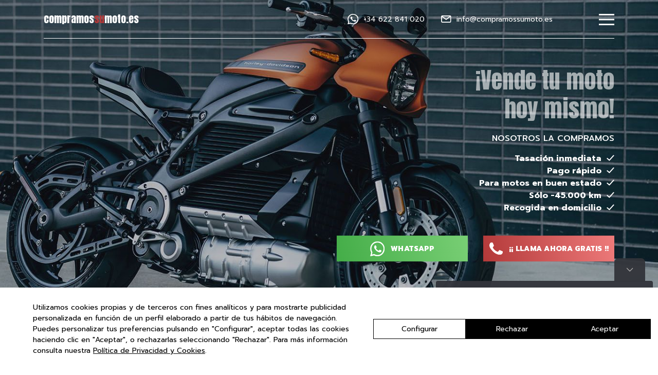

--- FILE ---
content_type: text/html; charset=UTF-8
request_url: https://compramossumoto.es/
body_size: 14253
content:
<!DOCTYPE html>
<!--[if lt IE 7 ]><html class="ie ie6" lang="es"> <![endif]-->
<!--[if IE 7 ]><html class="ie ie7" lang="es"> <![endif]-->
<!--[if IE 8 ]><html class="ie ie8" lang="es"> <![endif]-->
<!--[if (gte IE 9)|!(IE)]><!-->
<html lang="es">
<!--<![endif]-->
<head>
    
        <!-- Lawwwing plugin for https://compramossumoto.es -->
        <script src="https://cdn.lawwwing.com/widgets/current/a8d82ebe-51e7-4b89-8e92-1a92d76feef6/cookie-widget.min.js" type="text/javascript" data-lwid="a8d82ebe-51e7-4b89-8e92-1a92d76feef6"></script>
    
    
    <!-- Google Tag Manager -->
<script>(function(w,d,s,l,i){w[l]=w[l]||[];w[l].push({'gtm.start':
new Date().getTime(),event:'gtm.js'});var f=d.getElementsByTagName(s)[0],
j=d.createElement(s),dl=l!='dataLayer'?'&l='+l:'';j.async=true;j.src=
'https://www.googletagmanager.com/gtm.js?id='+i+dl;f.parentNode.insertBefore(j,f);
})(window,document,'script','dataLayer','GTM-PM96CPD7');</script>
<!-- End Google Tag Manager -->
    
    
    <meta charset="utf-8">
    <title>Tasamos tu moto gratis y la compramos al instante</title>
    <meta name="description" content="Si quieres vender tu moto con facilidad, nosotros te la compramos al instante. Nos encargamos de tasar cada vehículo totalmente gratis" >
    <meta name="keywords" content="Vender mi moto, vender moto segunda mano, vender tu moto, compro tu moto, compramos tu moto" >
    <meta property="og:site_name" content="compramossumoto.es">
    <meta property="og:title" content="Tasamos tu moto gratis y la compramos al instante">
            <meta property="og:url" content="https://compramossumoto.es/">
        <meta property="og:type" content="blog">
    <meta property="og:description" content="Si quieres vender tu moto con facilidad, nosotros te la compramos al instante. Nos encargamos de tasar cada vehículo totalmente gratis">
            <meta property="og:image" content="https://compramossumoto.es/media/images/website/no-image.png">
        <meta name="revisit-after" content="7 DAYS" >
    <meta name="viewport" content="width=device-width, initial-scale=1.0, maximum-scale=1.0, user-scalable=yes">
    

    <!-- CSS Y JS
    ================================================== -->
            <!-- CSS
================================================== -->
<link href="https://fonts.googleapis.com/css?family=Open+Sans:300,400,600,700,800" rel="stylesheet">
<link rel="stylesheet" href="/css/website.1658406870.css">
<style type="text/css">.label-1 { background: #f02b87;color: #ffffff; }.label-2 { background: #2b53d6;color: #ffffff; }.label-3 { background: #fff700;color: #000000; }.label-4 { background: #d1cfcf;color: #000000; }</style>
<style> .main-slider { background-image: url(/media/images/banner/banner_5.jpg); } </style>
<style>
.banners.bn-1::before { background-image:url("/media/images/news/o_1e3kc2d071eui65a16qpqbkui8c.jpg"); }
.banners.bn-2::before { background-image:url("/media/images/news/o_1e3kegcmtmea1gsj159ot9elabc.jpg"); }
</style>

    
    <script src='https://www.google.com/recaptcha/api.js?hl=es"'></script>

    <!-- SEO
    ================================================== -->
    
    
    
        <script type="application/ld+json">
            {
                "@context" : "https://schema.org",
                "logo": "https://compramossumoto.es/media/images/icons/ms-icon-310x310.png",
                "image": "https://compramossumoto.es/media/images/banner/banner_5.jpg",
                "photo" : "https://compramossumoto.es/media/images/banner/banner_5.jpg",
                "@type" : "LocalBusiness",
                "name":"Compramos su moto",
                "url":"https://compramossumoto.es/",
                "email":"info@compramossumoto.es",
                "telephone":"+34 622 841 020",
                "address" : {
                    "@type": "PostalAddress",
                    "addressLocality": "Elche",
                    "addressRegion": "Alicante",
                    "postalCode": "03204",
                    "streetAddress": "C/ La Torre 87"
                },
                "geo": {
                    "@type":"GeoCoordinates",
                    "latitude": "38.261418",
                    "longitude": "-0.709462"
                },
                "hasMap": "https://goo.gl/maps/onuWES3jmQQyQzaK8"
            }
        </script>
    

    <!-- Favicons
    ================================================== -->

    <link rel="shortcut icon" href="/media/images/icons/favicon.ico">
    <link rel="apple-touch-icon" sizes="57x57" href="/media/images/icons/apple-icon-57x57.png" />
    <link rel="apple-touch-icon" sizes="60x60" href="/media/images/icons/apple-icon-60x60.png" />
    <link rel="apple-touch-icon" sizes="72x72" href="/media/images/icons/apple-icon-72x72.png" />
    <link rel="apple-touch-icon" sizes="76x76" href="/media/images/icons/apple-icon-76x76.png" />
    <link rel="apple-touch-icon" sizes="114x114" href="/media/images/icons/apple-icon-114x114.png" />
    <link rel="apple-touch-icon" sizes="120x120" href="/media/images/icons/apple-icon-120x120.png" />
    <link rel="apple-touch-icon" sizes="144x144" href="/media/images/icons/apple-icon-144x144.png" />
    <link rel="apple-touch-icon" sizes="152x152" href="/media/images/icons/apple-icon-152x152.png" />
    <link rel="apple-touch-icon" sizes="180x180" href="/media/images/icons/apple-icon-180x180.png" />
    <link rel="icon" type="image/png" sizes="192x192"  href="/media/images/icons/android-icon-192x192.png" />
    <link rel="icon" type="image/png" sizes="32x32" href="/media/images/icons/favicon-32x32.png" />
    <link rel="icon" type="image/png" sizes="96x96" href="/media/images/icons/favicon-96x96.png" />
    <link rel="icon" type="image/png" sizes="16x16" href="/media/images/icons/favicon-16x16.png" />
    <link rel="manifest" href="/media/images/icons/manifest.json" />
    <meta name="msapplication-TileColor" content="#ffffff" />
    <meta name="msapplication-TileImage" content="/media/images/icons/ms-icon-144x144.png" />
    <meta name="theme-color" content="#ffffff" />

            <meta name="GOOGLEBOT" content="INDEX,FOLLOW,ALL" >
        <meta name="ROBOTS" content="INDEX,FOLLOW,ALL" >
    
                        <link rel="canonical" href="https://compramossumoto.es/" />
            
</head>

<body class="es  home ">
    
    
    <div class="wrapper-header">                

        

        <div class="main-header">
            <div class="container">
                <div class="row align-items-center">
                    <div class="col-5 col-md-6 col-lg-3">
                        <a href="/" class="brand d-block">compramos<span>su</span>moto.es</a>
                    </div>
                    <div class="col text-right">
                        
                        <nav id="main-nav" class="d-flex align-items-center justify-content-end">
                            <div class="top-comunication d-none d-lg-flex">
                                <a target="_blank" href="https://wa.me/34622841020" class="d-flex align-items-center"><img src="/media/images/website/whatsapp.svg" alt="+34 622 841 020"><span>+34 622 841 020</span></a>
<a href="mailto:info@compramossumoto.es" class="d-flex align-items-center"><img src="/media/images/website/email.svg" alt="info@compramossumoto.es"><span>info@compramossumoto.es</span></a>
                            </div>
                            <a href="javascript:void(0);" class="btn-menu"><img src="/media/images/website/menu.svg" alt="Menú"></a>
                            
                            
                            
                            
                            
                        </nav>
                    </div>
                    <div class="col-12 fix-no-show"><hr></div>
                </div>
            </div>
        </div>
    </div>

            <div class="wrapper-slider-search position-relative ">
            

                        <div class="main-slider">
                                    
                    <div class="caption text-right">
                        <div class="container">
                            <div class="row">
                                <div class="col-lg-6 offset-lg-6">
                                                                            <div class="row">
                                            <div class="col-lg-7 offset-lg-5">
                                                                                                <h1 class="title">¡Vende tu moto hoy mismo!</h1>
                                                                                            </div>
                                        </div>
                                                                                    <div class="w-list">
                                                Nosotros la compramos
<ul>
<li>Tasación inmediata</li>
<li>Pago rápido</li>
<li>Para motos en buen estado</li>
<li>Sólo -45.000 km</li>
<li>Recogida en domicilio</li>
</ul>
                                            </div>
                                                                                <div class="row">
                                            <div class="col-md-6 mb-3 mb-md-0">
                                                <a target="_blank" href="https://wa.me/34622841020" class="btn btn-success btn-block btn-1" onclick="gtag('event', 'evento', { 'event_category': 'Contact Form', 'event_action': 'Contact', 'event_label': 'whats' });"><img src="/media/images/website/whatsapp-lg.svg" alt="compramos<span>su</span>moto.es: +34 622 841 020"><span>Whatsapp</span></a>        
                                            </div>
                                            <div class="col-md-6">
                                                <a target="_blank" href="tel:+34622841020" class="btn btn-primary btn-block btn-1" onclick="gtag('event', 'evento', { 'event_category': 'Contact Form', 'event_action': 'Contact', 'event_label': 'telf' });"><img src="/media/images/website/phone-lg.svg" alt="Teléfono compramos<span>su</span>moto.es: +34 622 841 020"><span>¡¡ Llama ahora gratis !!</span></a>  
                                            </div>
                                        </div>
                                                                    </div>
                            </div>
                        </div>
                    </div>
                            </div>
            
        </div>
    
    <div id="menu">
    <div class="container">
        <div class="w-menu-burger-top">
            <div class="row">
                <div class="col-6">
                    <a href="/" class="brand d-inline-block">compramos<span>su</span>moto.es</a>
                </div>
                <div class="col-6 text-right">
                    <a href="javascript:void(0);" class="btn-menu"><span>Cerrar</span> <img src="/media/images/website/close.svg" alt="Cerrar"></a>
                </div>
            </div>
        </div>
        <div class="w-menu-burger d-flex align-items-center">
            <div class="row align-items-end w-100">
                <div class="col-lg-8 mb-4 mb-lg-0">
                    <ul class="list-unstyled mb-0">
                        <li class="list-inline-item active"><a href="/">Inicio</a></li>

<li class="list-inline-item"><a href="/empresa/">Empresa</a></li>

<li class="list-inline-item"><a href="/tasacion-y-venta/">Tasación y venta</a></li>

<li class="list-inline-item"><a href="/compramos-su-moto/">Compramos su moto</a></li>

<li class="list-inline-item"><a href="/preguntas-frecuentes/">Preguntas frecuentes</a></li>

<li class="list-inline-item"><a href="/catalogo/">Motos de ocasión</a></li>

<li class="list-inline-item"><a href="/noticias/">Noticias</a></li>


<li class="list-inline-item"><a href="/contacto/">Contacto</a></li>


                    </ul>
                </div>
                <div class="col-lg-4 text-lg-right">
                    <div class="comunication-top-burger d-inline-block">
                        <a target="_blank" href="https://wa.me/34622841020" class="d-flex align-items-center"><img src="/media/images/website/whatsapp-white-lg.svg" alt="compramos<span>su</span>moto.es - +34 622 841 020"><span>+34 622 841 020</span></a>
                        <a href="mailto:info@compramossumoto.es" class="d-flex align-items-center"><img src="/media/images/website/email-white-lg.svg" alt="compramos<span>su</span>moto.es: info@compramossumoto.es"><span>info@compramossumoto.es</span></a>
                    </div>
                </div>
            </div>
        </div>
    </div>
</div>
        
        <div class="menu-home">
        <div class="container">
            <div class="row">
                <div class="col-12">
                    <div class="w-menu">
                        <ul class="list-inline mb-0 text-center">
	<li class="list-inline-item d-block d-lg-inline-block"><a href="javascript:void(0);" class="btn btn-down" rel="nofollow" data-down="pasos-a-seguir">Pasos a seguir</a></li>
	<li class="list-inline-item d-block d-lg-inline-block active"><a href="javascript:void(0);" class="btn btn-down" rel="nofollow" data-down="tasacion-y-venta">Tasa tu moto</a></li>
	<li class="list-inline-item d-block d-lg-inline-block"><a href="javascript:void(0);" class="btn btn-down" rel="nofollow" data-down="preguntas-frecuentes">Preguntas frecuentes</a></li>
	<li class="list-inline-item d-block d-lg-inline-block"><a href="javascript:void(0);" class="btn btn-down" rel="nofollow" data-down="last-news">Noticias</a></li>
	<li class="list-inline-item d-block d-lg-inline-block"><a href="javascript:void(0);" class="btn btn-down" rel="nofollow" data-down="motos-ocasion">Motos de ocasión</a></li>
	<li class="list-inline-item d-block d-lg-inline-block"><a href="javascript:void(0);" class="btn btn-down" rel="nofollow" data-down="contact-foot">Contacto</a></li>
</ul>
                    </div>
                </div>
            </div>
        </div>
    </div>
    
    
        <div id="tasacion-y-venta">
        <div class="container">
            <div class="row align-items-end mb-lg-50">
                <div class="col-lg-8">
                    <h2 class="title-2 mb-4 mb-lg-0">Tasación inmediata de motos</h2>
                </div>
                                <div class="col-lg-4 text-lg-right">
                    <a href="javascript:void(0);" class="btn btn-down btn-2 img-last mb-4 mb-lg-0" rel="nofollow" data-down="pasos-a-seguir"><span>¿Cómo es el proceso?</span><img src="/media/images/website/angle-right-dark.svg" alt="¿Cómo es el proceso?"></a>
                    <div class="auxiliar-comunication">
                        <a target="_blank" href="https://wa.me/34622841020" onclick="gtag('event', 'evento', { 'event_category': 'Contact Form', 'event_action': 'Contact', 'event_label': 'whats' });"><img src="/media/images/website/circle-whatsapp.svg" alt="compramos<span>su</span>moto.es: +34 622 841 020"></a>
                        <a target="_blank" href="tel:+34622841020" onclick="gtag('event', 'evento', { 'event_category': 'Contact Form', 'event_action': 'Contact', 'event_label': 'telf' });"><img src="/media/images/website/circle-phone.svg" alt="Teléfono compramos<span>su</span>moto.es: +34 622 841 020"></a>
                    </div>
                </div>
                            </div>
            <div class="row">
                <div class="col-12">
                    <form action="#" id="contactTasacionForm" method="post" enctype="multipart/form-data" role="form" class="validate">
    <div class="row no-gutters">
                    <div class="col-lg-6 mb-4 mb-lg-0">
                <h4 class="title-1">Datos de la moto</h4>
                <div class="row no-gutters">
                    <div class="col-lg-6">
                        <div class="form-group">
                            <label for="brand">Marca*</label>
                            <input type="text" class="form-control required" name="brand" id="brand" placeholder="Marca">
                        </div>
                    </div>
                    <div class="col-lg-6">
                        <div class="form-group">
                            <label for="model">Modelo*</label>
                            <input type="text" class="form-control required" name="model" id="model" placeholder="Modelo">
                        </div>
                    </div>
                </div>
                <div class="row no-gutters">
                    <div class="col-lg-6">
                        <div class="form-group">
                            <label for="year">año*</label>
                            <select name="year" id="year" class="form-control required">
                                <option value="2026">2026</option><option value="2025">2025</option><option value="2024">2024</option><option value="2023">2023</option><option value="2022">2022</option><option value="2021">2021</option><option value="2020">2020</option><option value="2019">2019</option><option value="2018">2018</option><option value="2017">2017</option><option value="2016">2016</option><option value="2015">2015</option><option value="2014">2014</option><option value="2013">2013</option><option value="2012">2012</option><option value="2011">2011</option><option value="2010">2010</option><option value="2009">2009</option><option value="2008">2008</option><option value="2007">2007</option><option value="2006">2006</option><option value="2005">2005</option><option value="2004">2004</option><option value="2003">2003</option><option value="2002">2002</option><option value="2001">2001</option><option value="2000">2000</option><option value="1999">1999</option><option value="1998">1998</option><option value="1997">1997</option><option value="1996">1996</option><option value="1995">1995</option><option value="1994">1994</option><option value="1993">1993</option><option value="1992">1992</option><option value="1991">1991</option><option value="1990">1990</option>
                            </select>
                        </div>
                    </div>
                    <div class="col-lg-6">
                        <div class="form-group">
                            <label for="km">Kilómetros*</label>
                            <select name="km" id="km" class="form-control required">
                                <option value="0-5000">0-5000</option>
                                <option value="5000-15000">5000-15000</option>
                                <option value="15000-30000">15000-30000</option>
                                <option value="30000-45000">30000-45000</option>
                            </select>
                        </div>
                    </div>
                </div>
                            </div>
        
        <div class="col-lg-6">
            <h4 class="title-1">Tus datos</h4>
            <div class="row no-gutters">
                <div class="col-lg-6">
                    <div class="form-group">
                        <label for="name">Nombre*</label>
                        <input type="text" class="form-control required" name="name" id="name" placeholder="Nombre">
                    </div>            
                </div>
                <div class="col-lg-6">
                    <div class="form-group">
                        <label for="email">Correo electrónico*</label>
                        <input type="text" class="form-control required email" name="email" id="email" placeholder="Email">
                    </div>            
                </div>
            </div>
            <div class="row no-gutters">
                <div class="col-lg-6">
                    <div class="form-group">
                        <label for="phone">Teléfono*</label>
                        <input type="text" class="form-control telefono required" name="phone" id="phone" placeholder="Teléfono">
                    </div>
                </div>
                <div class="col-lg-6">
                    <div class="form-group">
                        <label for="ciudad">Ciudad</label>
                        <input type="text" class="form-control" name="town" id="town" placeholder="Ciudad">
                    </div>
                </div>
            </div>
        </div>
    </div>
            <div class="row no-gutters">
            <div class="col-12">
                <div class="form-group">
                    <label for="comment">Comentario</label>
                    <textarea name="comment" id="comment" class="form-control" rows="3" placeholder="Escribe tu comentario"></textarea>
                </div>
                <div class="form-group">
                    <label for="image1" class="label-lg"><span>¿Fotos?</span> Mándanoslas por aquí</label>
                </div>
            </div>
        </div>
        <div class="row no-gutters">
                    <div class="col-lg-6 mb-4 mb-lg-0 px-lg-2">
                                <div class="form-group w-file">
                    <label for="image1" class="btn btn-outline-black btn-block"><span>Selecciona una fotografía</span></label>
                    <input type="file" name="images[]" accept=".jpg,.png,.gif,.jpeg" class="file" id="image1">
                </div>
                                <div class="form-group w-file">
                    <label for="image2" class="btn btn-outline-black btn-block"><span>Selecciona una fotografía</span></label>
                    <input type="file" name="images[]" accept=".jpg,.png,.gif,.jpeg" class="file" id="image2">
                </div>
                                <div class="form-group w-file">
                    <label for="image3" class="btn btn-outline-black btn-block"><span>Selecciona una fotografía</span></label>
                    <input type="file" name="images[]" accept=".jpg,.png,.gif,.jpeg" class="file" id="image3">
                </div>
                                <div class="form-group w-file">
                    <label for="image4" class="btn btn-outline-black btn-block"><span>Selecciona una fotografía</span></label>
                    <input type="file" name="images[]" accept=".jpg,.png,.gif,.jpeg" class="file" id="image4">
                </div>
                            </div>
                <div class="col-lg-6 px-lg-2">
            <div class="checkbox">
                <label>
                    <input type="checkbox" name="lpd" id="lpd" class="required">
                                        Marque la casilla para contactarnos y acepte que su información se use de acuerdo con nuestra <a href="/privacidad/" target="_blank"> Política de privacidad </a> que se agregará automáticamente a nuestra lista de correo, pero puede cancelarla en cualquier momento*
                </label>
            </div>
            <input type="hidden" name="lang" value="es">
            <input type="hidden" name="f150126">
			<div class="d-flex justify-content-center">
        		<div class="g-recaptcha" data-sitekey="6LfaReMUAAAAAFB9TUK20NDQTv-6P2Q-gb2u3o50"></div>
        		<input type="hidden" class="hiddenRecaptcha " name="hiddenRecaptcha" id="hiddenRecaptcha">
    		</div>
            <button type="submit" class="btn btn-primary btn-3 btn-block">Enviar formulario</button>
            <div class="gdpr">
<b>Responsable del tratamiento:</b> Compramos su moto,
<b>Finalidad del tratamiento:</b> Gestión y control de los servicios ofrecidos a través de la página Web de Servicios inmobiliarios, Envío de información a traves de newsletter y otros,
 <b>Legitimación:</b> Por consentimiento,
 <b>Destinatarios:</b> No se cederan los datos, salvo para elaborar contabilidad,
 <b>Derechos de las personas interesadas:</b> Acceder, rectificar y suprimir los datos, solicitar la portabilidad de los mismos, oponerse altratamiento y solicitar la limitación de éste,
 <b>Procedencia de los datos: </b> El Propio interesado,
 <b>Información Adicional: </b> Puede consultarse la información adicional y detallada sobre protección de datos <a href="/privacidad/" target="_blank">Aquí</a>.
</div>        
        </div>
    </div>
    
</form>
                </div>
            </div>
        </div>
    </div>
    
    
    
                            <div id="pasos-a-seguir">
        <div class="container">
                        <div class="row">
                <div class="col-lg-6 mb-4 mb-lg-0">
                    <h2 class="title-3 title-custom">¿Cómo es el proceso de tasación de motos?</h2>
                    <div class="ht-left">
                        <p>Si quieres vender tu moto, nosotros te la tasamos gratis y pagamos al instante.</p>
<ul>
	<li>Con el principal objetivo de mejorar nuestra atención al cliente, en nuestra empresa nos encargamos de tasar cada vehículo totalmente gratis.&nbsp; La tasación se efectúa al momento para que el propietario nos pueda decir, en ese instante, si está o no interesado en efectuar la venta de su moto.</li>
	<li>Nuestra tasación gratuita de motos destaca por ofrecer al cliente el máximo valor de su moto o coche. Tasamos tu moto gratis al instante en función de los valores del mercado. Excepto en las Islas Baleares, Islas Canaria, Ceuta o Melilla.</li>
	<li>En nuestra empresa no aceptamos la compra de motos que se encuentren en mal estado, que su kilometraje iguale o supere los 50.000 kilómetros y que no estén en el momento de la recogida dentro de la península Ibérica. Si no tasamos estos tipos de vehículos es para garantizar a nuestros clientes la máxima calidad en la venta de nuestras motos y coches.</li>
<li>Una vez que contactes con nosotros para vender tu moto, no tendrás que moverte de tu domicilio. Nos desplazamos allá donde se encuentre el vehículo que desees vender. Garantizamos un proceso cómodo y rápido.</li>
</ul>
                    </div>
                </div>
                <div class="col-lg-6">
                    <h2 class="title-3">¿Qué tienes que entregarnos una vez tu moto esté tasada?</h2>
                    <div class="ht-right">
                        <ul>
	<li>Permiso de circulación.</li>
	<li>Ficha técnica.</li>
	
	<li>Documento de identidad en vigor del propietario.</li>
	<li>Manuales y libro de mantenimiento.</li>
	<li>Todas las llaves de la moto.</li>
	<li>Datos bancarios del receptor del pago.</li>
	<li>Factura de venta, NIF, DNI del apoderado. <strong>Solo empresas</strong></li>
</ul>
<p><br></p>
<ul></ul>
                    </div>
                </div>
            </div>
                    </div>
    </div>
    
    
        <div id="preguntas-frecuentes">
        <div class="container">
            <div class="row">
                <div class="col-lg-8 offset-lg-4">
                    <h2 class="title-2-white">¿Tienes dudas para vender tu moto?</h2>
                    <h5 class="title-4">Preguntas frecuentes</h5>
                    
                </div>
            </div>
            <div class="row">
                <div class="col-md-4 col-lg-3 offset-lg-4 pb-md-83-esp">
                    <div class="nav flex-column nav-questions" id="v-pills-tab" role="tablist" aria-orientation="vertical">
                                                <a class="nav-link active" id="v-pills-1-tab" data-toggle="pill" href="#v-pills-1" role="tab" aria-controls="v-pills-1" aria-selected="true">Tasación gratuita</a>
                                                <a class="nav-link" id="v-pills-2-tab" data-toggle="pill" href="#v-pills-2" role="tab" aria-controls="v-pills-2" aria-selected="false">Valoración del vehículo</a>
                                                <a class="nav-link" id="v-pills-3-tab" data-toggle="pill" href="#v-pills-3" role="tab" aria-controls="v-pills-3" aria-selected="false">Tramitación de venta</a>
                                                <a class="nav-link" id="v-pills-4-tab" data-toggle="pill" href="#v-pills-4" role="tab" aria-controls="v-pills-4" aria-selected="false">Documentación a entregar</a>
                                                <a class="nav-link" id="v-pills-5-tab" data-toggle="pill" href="#v-pills-5" role="tab" aria-controls="v-pills-5" aria-selected="false">Pago de la moto</a>
                                                <a class="nav-link" id="v-pills-6-tab" data-toggle="pill" href="#v-pills-6" role="tab" aria-controls="v-pills-6" aria-selected="false">Financiada o embargada</a>
                                            </div>
                </div>
                <div class="col-md-8 col-lg-5">
                    <div class="tab-content content-questions" id="v-pills-tabContent">
                                                <div class="tab-pane active" id="v-pills-1" role="tabpanel" aria-labelledby="v-pills-1-tab"><h4>¿Tengo que pagar por tasar mi moto online?</h4>
<p>No. <strong>T</strong><strong>asamos totalmente gratis tu moto</strong>.</p>
<p>Nos encargamos de aplicar el máximo valor tasado a tu moto. Podemos tasar tu moto online o por teléfono para que el proceso sea lo más sencillo y cómodo posible.
  </p>
<ul><li>No hagas nada. Nosotros nos encargamos de todo.
  </li><li>Agilizamos cualquier trámite
  </li><li>Sencillo e intuitivo
  </li><li>Solo tienes que entregarnos la documentación de la moto y tu carnet de identidad</li></ul></div>
                                                <div class="tab-pane" id="v-pills-2" role="tabpanel" aria-labelledby="v-pills-2-tab"><h4>¿Cómo valoramos su moto?</h4>
<p>Los precios de compra que facilitamos a nuestros clientes son totalmente personalizados.&nbsp; Realizamos una base de datos y de imágenes de cada moto para conocer su valor real.</p>
<ul><li>Tasamos tu moto gratis en base a datos y fotografías aportadas
  </li><li>Tasación a medida de cada vehículo
  </li><li>Máxima tasación para cada moto</li><li>La tasación se realiza a motos que estén en la península</li></ul></div>
                                                <div class="tab-pane" id="v-pills-3" role="tabpanel" aria-labelledby="v-pills-3-tab"><h4>¿Qué trámites tengo que hacer para vender mi moto online?</h4>
<p>Una vez que te pongas en nuestras manos para vender tu moto online, no tendrás que realizar ningún trámite. Nosotros nos encargamos de todo, desde la recogida de la moto hasta el cambio de titular.</p>
<p>Para poder comprar tu moto, solo necesitaremos tu permiso de conducir, ficha técnica del vehículo y documento de identificación en vigor (DNI, NIE, pasaporte, etc.).
  </p>
<p>En pocas palabras:
  </p>
<ul><li>Los trámites los hacemos nosotros
  </li><li>Aceleramos el proceso de compra
  </li><li>Cómodo y fácil
  </li><li>Entrega necesaria - documentación principal de la moto y titular
</li></ul></div>
                                                <div class="tab-pane" id="v-pills-4" role="tabpanel" aria-labelledby="v-pills-4-tab"><h4>¿Qué documentos tengo que aportar para poder vender mi moto?</h4>
<p>Solo necesitas entregar cuatro documentos para que podamos comprar tu moto:</p>
<ul><li>Permiso de circulación
  </li><li>ITV en vigor
  </li><li>DNI, NIE o pasaporte
  </li><li>Manual y libro de mantenimiento</li></ul></div>
                                                <div class="tab-pane" id="v-pills-5" role="tabpanel" aria-labelledby="v-pills-5-tab"><h4>¿Cuánto tiempo tengo que esperar para recibir el dinero de mi moto?</h4>
<p>Ninguno.&nbsp; Cuando se ha efectuado la tasación y compra de tu moto, el pago se realiza al momento. &nbsp;Si quieres tasar tu moto gratis y venderla al momento,&nbsp; confía en nosotros.</p>
<p>Puedes escoger entre diferentes modo de entrega del pago: por transferencia bancaria urgente o &nbsp;por cheque bancario o en efectivo, siempre y cuando el valor de tu moto sea inferior a 1.000€, que es lo que nos permite la ley.
  </p>
<ul><li>Recibes el dinero al instante
  </li><li>Tasación 100% gratuita
  </li><li>Pago por transferencia , talón o cheque bancario
  </li><li>Efectivo hasta un máximo de 1.000€</li></ul></div>
                                                <div class="tab-pane" id="v-pills-6" role="tabpanel" aria-labelledby="v-pills-6-tab"><h4>¿Hay algún problema si mi moto está financiada o embargada?</h4>
<p>Ninguno. Si quieres vender tu moto o coche financiado o embargado solo tendrás que abonar el crédito pendiente. Del resto nos encargamos nosotros.&nbsp;</p><p>Te facilitaremos todos los pasos a seguir para que puedas cancelar el crédito de tu vehículo cómodamente.</p>
<ul><li>Asesoramiento gratuito
  </li><li>Compramos tu moto ya esté financiada o embargada
  </li><li>Gestionamos la cancelación del crédito totalmente gratis.
</li></ul></div>
                                            </div>
                </div>
            </div>
        </div>
    </div>
    
    
    
    

            <div id="last-news">
        <div class="container">
            <div class="row">
                <div class="col-md-12">
                    <h2 class="title-1-light">Últimas Noticias</h2>
                </div>
            </div>
            <div class="row">
                <div class="col-12">
                    <div class="slides">
                        
                            <div class="noticia">
    <div class="imagen">
                    <a href="/noticias/336/vende-tu-moto-al-mejor-precio/">
                            <img src="/media/images/website/thumbnails/debf819dd5c0ddfd7f1022c2a6b3024a_690x420.png" alt="VENDE TU MOTO AL MEJOR PRECIO" class="img-fluid" title="VENDE TU MOTO AL MEJOR PRECIO" width="690" height="420" />
         </a>
        <span>Leer más</span>
    </div>
    <div class="textos">
                    <a href="/noticias/336/vende-tu-moto-al-mejor-precio/" title="VENDE TU MOTO AL MEJOR PRECIO"><h3 class="title">VENDE TU MOTO AL MEJOR PRECIO</h3></a>
                <p class="description"> Vender Moto: Maximiza tus Ganancias con una Venta Inteligente 
 Vender tu moto puede ser una experiencia...</p>
        
        
    </div>
</div>


                        
                            <div class="noticia">
    <div class="imagen">
                    <a href="/noticias/319/consejo-para-la-conduccion-de-tu-moto-con-nieve-o-hielo/">
                                    <img src="/media/images/news/o_1gg9v3eb01146fffclr1ld12kpm.jpg" alt="Consejos para la conducción de tu moto: La nieve y el hielo" class="img-fluid" title="Consejos para la conducción de tu moto: La nieve y el hielo" width="690" height="420" />
         </a>
        <span>Leer más</span>
    </div>
    <div class="textos">
                    <a href="/noticias/319/consejo-para-la-conduccion-de-tu-moto-con-nieve-o-hielo/" title="Consejos para la conducción de tu moto: La nieve y el hielo"><h3 class="title">Consejos para la conducción de tu moto: La nieve y el hielo</h3></a>
                <p class="description"> Conducción de la moto con nieve o hielo 
 Pocas veces vamos a conducir la moto sobre nieve o hielo, pero si...</p>
        
        
    </div>
</div>


                        
                            <div class="noticia">
    <div class="imagen">
                    <a href="/noticias/318/consejos-para-la-conduccion-de-tu-moto-los-elementos-de-seguridad-parte-3/">
                                    <img src="/media/images/news/o_1gfl8l3k0jl3r7mvsuajt17hhm.jpg" alt="Consejos para la conducción de tu moto: Los Elementos de Seguridad (Parte 3)" class="img-fluid" title="Consejos para la conducción de tu moto: Los Elementos de Seguridad (Parte 3)" width="690" height="420" />
         </a>
        <span>Leer más</span>
    </div>
    <div class="textos">
                    <a href="/noticias/318/consejos-para-la-conduccion-de-tu-moto-los-elementos-de-seguridad-parte-3/" title="Consejos para la conducción de tu moto: Los Elementos de Seguridad (Parte 3)"><h3 class="title">Consejos para la conducción de tu moto: Los Elementos de Seguridad (Parte 3)</h3></a>
                <p class="description"> ¿Qué elementos de seguridad llevar sobre la moto?&nbsp; 
 En anteriores consejos ya hemos comentado los...</p>
        
        
    </div>
</div>


                        
                            <div class="noticia">
    <div class="imagen">
                    <a href="/noticias/317/elementos-de-seguridad-para-tu-moto-el-mono-y-las-gafas/">
                                    <img src="/media/images/news/o_1gf8f156jitn1ra819ed171f48gm.jpg" alt="Consejos para la conducción de tu moto: Los Elementos de Seguridad (Parte 2)" class="img-fluid" title="Consejos para la conducción de tu moto: Los Elementos de Seguridad (Parte 2)" width="690" height="420" />
         </a>
        <span>Leer más</span>
    </div>
    <div class="textos">
                    <a href="/noticias/317/elementos-de-seguridad-para-tu-moto-el-mono-y-las-gafas/" title="Consejos para la conducción de tu moto: Los Elementos de Seguridad (Parte 2)"><h3 class="title">Consejos para la conducción de tu moto: Los Elementos de Seguridad (Parte 2)</h3></a>
                <p class="description"> ¿Qué elementos de seguridad llevar sobre la moto?&nbsp; 
 Como hemos dicho anteriormente hay diferentes...</p>
        
        
    </div>
</div>


                        
                            <div class="noticia">
    <div class="imagen">
                    <a href="/noticias/316/consejo-para-tu-moto-los-elementos-de-seguridad/">
                                    <img src="/media/images/news/o_1geok1q32jjd11c0108j1mre8fkm.jpg" alt="Consejos para la conducción de tu moto: Los Elementos de Seguridad (Parte 1)" class="img-fluid" title="Consejos para la conducción de tu moto: Los Elementos de Seguridad (Parte 1)" width="690" height="420" />
         </a>
        <span>Leer más</span>
    </div>
    <div class="textos">
                    <a href="/noticias/316/consejo-para-tu-moto-los-elementos-de-seguridad/" title="Consejos para la conducción de tu moto: Los Elementos de Seguridad (Parte 1)"><h3 class="title">Consejos para la conducción de tu moto: Los Elementos de Seguridad (Parte 1)</h3></a>
                <p class="description"> ¿Qué elementos de seguridad llevar sobre la moto? 
 Hay diferentes elementos de seguridad cuando vamos...</p>
        
        
    </div>
</div>


                        
                            <div class="noticia">
    <div class="imagen">
                    <a href="/noticias/315/consejo-de-mantenimiento-de-tu-moto-el-liquido-de-freno/">
                                    <img src="/media/images/news/thumbnails/2e0b51489653627ed9d73d13245c6c81_690x420.jpg" alt="Consejos para el mantenimiento de tu moto: El Líquido de Frenos" class="img-fluid" title="Consejos para el mantenimiento de tu moto: El Líquido de Frenos" width="690" height="420" />
         </a>
        <span>Leer más</span>
    </div>
    <div class="textos">
                    <a href="/noticias/315/consejo-de-mantenimiento-de-tu-moto-el-liquido-de-freno/" title="Consejos para el mantenimiento de tu moto: El Líquido de Frenos"><h3 class="title">Consejos para el mantenimiento de tu moto: El Líquido de Frenos</h3></a>
                <p class="description"> El Mantenimiento De Tu Moto y El Líquido De Frenos 
 La revisión del líquido de frenos es una de las tareas...</p>
        
        
    </div>
</div>


                        
                            <div class="noticia">
    <div class="imagen">
                    <a href="/noticias/313/consejo-de-mantenimiento-de-tu-moto-el-cambio-de-aceite/">
                                    <img src="/media/images/news/thumbnails/adde4f0ee5b51c035a47817d62956185_690x420.jpg" alt="Consejos para el mantenimiento de tu moto: El Cambio de Aceite" class="img-fluid" title="Consejos para el mantenimiento de tu moto: El Cambio de Aceite" width="690" height="420" />
         </a>
        <span>Leer más</span>
    </div>
    <div class="textos">
                    <a href="/noticias/313/consejo-de-mantenimiento-de-tu-moto-el-cambio-de-aceite/" title="Consejos para el mantenimiento de tu moto: El Cambio de Aceite"><h3 class="title">Consejos para el mantenimiento de tu moto: El Cambio de Aceite</h3></a>
                <p class="description">  
 El Mantenimiento De Tu Moto y El Cambio De Aceite 
 El aceite se responsabiliza de lubricar y proteger el...</p>
        
        
    </div>
</div>


                        
                            <div class="noticia">
    <div class="imagen">
                    <a href="/noticias/314/consejo-para-la-conduccion-de-tu-moto-bajo-la-lluvia/">
                                    <img src="/media/images/news/thumbnails/0c1aab5c67eb832abe11112fe0486dde_690x420.jpg" alt="Consejos para la conducción de tu moto: La lluvia" class="img-fluid" title="Consejos para la conducción de tu moto: La lluvia" width="690" height="420" />
         </a>
        <span>Leer más</span>
    </div>
    <div class="textos">
                    <a href="/noticias/314/consejo-para-la-conduccion-de-tu-moto-bajo-la-lluvia/" title="Consejos para la conducción de tu moto: La lluvia"><h3 class="title">Consejos para la conducción de tu moto: La lluvia</h3></a>
                <p class="description"> Salidas con la moto y los días con lluvia 
 Si necesitas utilizar tu moto en días de lluvia, debería de tener...</p>
        
        
    </div>
</div>


                        
                            <div class="noticia">
    <div class="imagen">
                    <a href="/noticias/312/consejo-de-mantenimiento-de-tu-moto-el-tubo-de-escape/">
                                    <img src="/media/images/news/thumbnails/8f2c79821278b32d508f1faa4d7e028a_690x420.jpg" alt="Consejos para el mantenimiento de tu moto: El tubo de escape" class="img-fluid" title="Consejos para el mantenimiento de tu moto: El tubo de escape" width="690" height="420" />
         </a>
        <span>Leer más</span>
    </div>
    <div class="textos">
                    <a href="/noticias/312/consejo-de-mantenimiento-de-tu-moto-el-tubo-de-escape/" title="Consejos para el mantenimiento de tu moto: El tubo de escape"><h3 class="title">Consejos para el mantenimiento de tu moto: El tubo de escape</h3></a>
                <p class="description"> El Mantenimiento De Tu Moto y El Tubo De Escape 
 Realizar un mantenimiento del tubo de escape hará que no...</p>
        
        
    </div>
</div>


                                            </div>
                </div>
            </div>
            
        </div>
    </div>
        
    

    
    

    
    
        <div id="contact-foot">
        <div class="container">
            <div class="row">
                <div class="col-12">
                    <h3 class="title-1-white">¿Quieres vender tu moto antes de terminar el día?</h3>
                    <h5 class="title-4">Contacta con nosotros</h5>
                </div>
            </div>
            <div class="row">
                <div class="col-lg-6 mb-5 mb-lg-0">
                    <form action="#" id="contactFootForm" method="post" role="form" class="validate form-dark">
    <div class="row">
        <div class="col-lg-6">
            <div class="form-group">
                <label for="name">Nombre*</label>
                <input type="text" class="form-control required" name="name" id="name" placeholder="Nombre">
            </div>            
        </div>
        <div class="col-lg-6">
            <div class="form-group">
                <label for="email">Correo electrónico*</label>
                <input type="text" class="form-control required email" name="email" id="email" placeholder="Email">
            </div>            
        </div>
    </div>
    <div class="row">
        <div class="col-lg-6">
            <div class="form-group">
                <label for="telefono">Teléfono*</label>
                <input type="text" class="form-control telefono required" name="telefono" id="telefono" placeholder="Teléfono">
            </div>
        </div>
        <div class="col-lg-6">
            <div class="form-group">
                <label for="ciudad">Ciudad</label>
                <input type="text" class="form-control" name="town" id="town" placeholder="Ciudad">
            </div>
        </div>
    </div>
    <div class="row">
        <div class="col-12">
            <div class="form-group">
                <label for="comment">Comentario</label>
                <textarea name="comment" id="comment" class="form-control" rows="3" placeholder="Escribe tu comentario"></textarea>
            </div>
        </div>
    </div>
    <div class="checkbox">
        <label>
            <input type="checkbox" name="lpd" id="lpd" class="required">
                        Marque la casilla para contactarnos y acepte que su información se use de acuerdo con nuestra <a href="/privacidad/" target="_blank"> Política de privacidad </a> que se agregará automáticamente a nuestra lista de correo, pero puede cancelarla en cualquier momento*
        </label>
    </div>
    <div class="d-flex justify-content-center">
        <div class="g-recaptcha" data-sitekey="6LfaReMUAAAAAFB9TUK20NDQTv-6P2Q-gb2u3o50"></div>
        <input type="hidden" class="hiddenRecaptcha " name="hiddenRecaptcha" id="hiddenRecaptcha">
    </div>
    
    <input type="hidden" name="lang" value="es">
    <input type="hidden" name="f150126">
    
    <button type="submit" class="btn btn-primary btn-3 btn-block">Enviar formulario</button>
    <div class="gdpr">
<b>Responsable del tratamiento:</b> Compramos su moto,
<b>Finalidad del tratamiento:</b> Gestión y control de los servicios ofrecidos a través de la página Web de Servicios inmobiliarios, Envío de información a traves de newsletter y otros,
 <b>Legitimación:</b> Por consentimiento,
 <b>Destinatarios:</b> No se cederan los datos, salvo para elaborar contabilidad,
 <b>Derechos de las personas interesadas:</b> Acceder, rectificar y suprimir los datos, solicitar la portabilidad de los mismos, oponerse altratamiento y solicitar la limitación de éste,
 <b>Procedencia de los datos: </b> El Propio interesado,
 <b>Información Adicional: </b> Puede consultarse la información adicional y detallada sobre protección de datos <a href="/privacidad/" target="_blank">Aquí</a>.
</div>
</form>
                </div>
                <div class="col-lg-5 offset-lg-1">
                    <h3 class="title-1-white special-mb">O no esperes y llámanos:</h3>
                    <div class="row">
                        <div class="col-lg-12">
                            <a target="_blank" href="https://wa.me/34622841020" class="btn btn-success btn-block btn-1 btn-whatsapp" onclick="gtag('event', 'evento', { 'event_category': 'Contact Form', 'event_action': 'Contact', 'event_label': 'whats' });"><img src="/media/images/website/whatsapp-lg.svg" alt=": +34 622 841 020"><span>Whatsapp</span></a>
                        </div>
                        <div class="col-lg-12">
                            <a target="_blank" href="tel:+34622841020" class="btn btn-primary btn-block btn-1 btn-call" onclick="gtag('event', 'evento', { 'event_category': 'Contact Form', 'event_action': 'Contact', 'event_label': 'telf' });"><img src="/media/images/website/phone-lg.svg" alt="O no esperes y llámanos:"><span>¡¡ Llama ahora gratis !!</span></a>
                        </div>
                    </div>
                                                                                                    <div class="about-home">
                        <h5 class="title-4-bold-white">Sobre nosotros</h5>
                        <p>En COMPRAMOS SU MOTO. ES  ponemos a disposición de nuestros clientes una amplia variedad de servicios para comprar su moto al instante. Tenemos <strong>más de 7 años de experiencia</strong> en la tasación y compra de vehículos en toda España: Madrid, Valencia, Barcelona, Cádiz&hellip;</p>
<p>Desde nuestra página web podrás conocer el valor real de tu moto o coche en pocos minutos. Nuestro sistema de tasación te indicará el precio más ajustado al mercado para que conozcas el pago inmediato que puedes recibir por él.</p>
                    </div>
                                    </div>
            </div>
        </div>
    </div>
    
    

    
        
                                                                <div class="banners bn-1 text-left">
            <div class="container">
                <div class="row">
                    <div class="col-md-7 offset-md-5">
                        <div class="w-text">
                            <h2 class=title>¿Cómo puedo vender mi moto?</h2>
                            <p>Con nuestro <strong>tasador online</strong> compraremos tu moto a un precio justo, siendo siempre el máximo valor del mercado.</p>
<p>No tendrás que preocuparte por nada ya que nosotros nos encargamos de todo:<strong> servicio de recogida a domicilio, cambio de titular gratuito, pago inmediato al contado</strong> (hasta 1.000€), etc.</p>
<p>Así que, no te preguntes cómo puedes vender tu moto. <strong>COMPRAMOS SU MOTO se encarga de todo el proceso</strong>.</p><p></p>
                        </div>
                    </div>
                </div>
            </div>
        </div>
                                        <div class="banners bn-2 text-right">
            <div class="container">
                <div class="row">
                    <div class="col-md-7 ">
                        <div class="w-text">
                            <h2 class=title>¿Dónde vender mi moto usada?</h2>
                            <p>Si has pensado en vender tu moto, en COMPRAMOS SU MOTO. ES ponemos a tu disposición todos los servicios necesarios para cumplir tu objetivo.</p>
<p>En COMPRAMOS SU MOTO. ES  no aceptamos vehículos en mal estado o con un gran kilometraje, por lo que como máximo las motos tendrán que tener 50.000 km.  Tenemos en cuenta estos factores para garantizar a nuestros futuros compradores un producto de calidad.</p>
                        </div>
                    </div>
                </div>
            </div>
        </div>
            
    

    
    

                        <div id="motos-ocasion">
                <div class="container">
                    <div class="row">
                        <div class="col-md-12">
                            <h2 class="title-1-light">Nuestras motos de ocasión</h2>
                        </div>
                    </div>
                    <div class="row">
                        <div class="col-12">
                            <div class="slides">
                                        
                                        <a href="/catalogo/323/yamaha-r1-2010/">
    <div class="moto">
        <div class="imagen">
                        
                                        <img src="/media/images/news/thumbnails/eb301bdb7fbb9b9bbabf1cf5ab841dee_690x420.jpg" alt="Yamaha R1 2010" class="img-fluid" title="Yamaha R1 2010" width="690" height="420" />
                    </div>
        <div class="textos">
            <h3 class="title">Yamaha R1 2010</h3>
            <div class="row precio align-items-center w-100 m-0">
                <div class="col-3"><span>Precio</span></div>
                <div class="col-9 pr-0"><p class="price">8.500€</p></div>
                <div class="col-12"><p class="view-moto">Ver moto</p></div>
            </div>
            
            
        </div>
    </div>
</a>
        
                                        
                                        <a href="/catalogo/320/yamaha-r1m-2016/">
    <div class="moto">
        <div class="imagen">
                        
                                        <img src="/media/images/news/thumbnails/c164de307d136f04dc85d05f6fdb1d9b_690x420.jpg" alt="Yamaha R1M" class="img-fluid" title="Yamaha R1M" width="690" height="420" />
                    </div>
        <div class="textos">
            <h3 class="title">Yamaha R1M</h3>
            <div class="row precio align-items-center w-100 m-0">
                <div class="col-3"><span>Precio</span></div>
                <div class="col-9 pr-0"><p class="price">21.999€</p></div>
                <div class="col-12"><p class="view-moto">Ver moto</p></div>
            </div>
            
            
        </div>
    </div>
</a>
        
                                        
                                        <a href="/catalogo/321/yamaha-r1-2007/">
    <div class="moto">
        <div class="imagen">
                        
                                        <img src="/media/images/news/thumbnails/107abb45bdb57bb806e0a2f4be627b97_690x420.jpg" alt="Yamaha R1" class="img-fluid" title="Yamaha R1" width="690" height="420" />
                    </div>
        <div class="textos">
            <h3 class="title">Yamaha R1</h3>
            <div class="row precio align-items-center w-100 m-0">
                <div class="col-3"><span>Precio</span></div>
                <div class="col-9 pr-0"><p class="price">8.200€</p></div>
                <div class="col-12"><p class="view-moto">Ver moto</p></div>
            </div>
            
            
        </div>
    </div>
</a>
        
                                        
                                        <a href="/catalogo/322/bmw-s1000-rr-2019/">
    <div class="moto">
        <div class="imagen">
                        
                                        <img src="/media/images/news/thumbnails/8d80136919cf15fbd337244830a96e49_690x420.jpg" alt="BMW S1000 RR" class="img-fluid" title="BMW S1000 RR" width="690" height="420" />
                    </div>
        <div class="textos">
            <h3 class="title">BMW S1000 RR</h3>
            <div class="row precio align-items-center w-100 m-0">
                <div class="col-3"><span>Precio</span></div>
                <div class="col-9 pr-0"><p class="price">18.990€</p></div>
                <div class="col-12"><p class="view-moto">Ver moto</p></div>
            </div>
            
            
        </div>
    </div>
</a>
        
                                        
                                        <a href="/catalogo/281/comprar-moto-cagiva-mito-sp525-de-segunda-mano-nueva/">
    <div class="moto">
        <div class="imagen">
                        
                                        <img src="/media/images/news/thumbnails/a29a64c0793dc142434b06a0bfd87b46_690x420.jpeg" alt="Cagiva Mito SP 525 " class="img-fluid" title="Cagiva Mito SP 525 " width="690" height="420" />
                    </div>
        <div class="textos">
            <h3 class="title">Cagiva Mito SP 525 </h3>
            <div class="row precio align-items-center w-100 m-0">
                <div class="col-3"><span>Precio</span></div>
                <div class="col-9 pr-0"><p class="price">6.500€</p></div>
                <div class="col-12"><p class="view-moto">Ver moto</p></div>
            </div>
            
            
        </div>
    </div>
</a>
        
                                        
                                        <a href="/catalogo/278/comprar-moto-bmw-r-1200-gs-de-segunda-mano-nueva/">
    <div class="moto">
        <div class="imagen">
                        
                                        <img src="/media/images/news/thumbnails/7d752ee8b4d4b67997f560c9f0bb57b9_690x420.jpeg" alt="BMW R1200GS" class="img-fluid" title="BMW R1200GS" width="690" height="420" />
                    </div>
        <div class="textos">
            <h3 class="title">BMW R1200GS</h3>
            <div class="row precio align-items-center w-100 m-0">
                <div class="col-3"><span>Precio</span></div>
                <div class="col-9 pr-0"><p class="price">14.990€</p></div>
                <div class="col-12"><p class="view-moto">Ver moto</p></div>
            </div>
            
            
        </div>
    </div>
</a>
        
                                        
                                        <a href="/catalogo/254/comprar-moto-kawasaki-zx10r-segunda-mano-de-ocasion/">
    <div class="moto">
        <div class="imagen">
                        
                                        <img src="/media/images/news/thumbnails/a4ce629c4fd9be35983859ae69a21dd1_690x420.jpeg" alt="Kawasaki ZX10R" class="img-fluid" title="Kawasaki ZX10R" width="690" height="420" />
                    </div>
        <div class="textos">
            <h3 class="title">Kawasaki ZX10R</h3>
            <div class="row precio align-items-center w-100 m-0">
                <div class="col-3"><span>Precio</span></div>
                <div class="col-9 pr-0"><p class="price">17.000€</p></div>
                <div class="col-12"><p class="view-moto">Ver moto</p></div>
            </div>
            
            
        </div>
    </div>
</a>
        
                                                            </div>
                        </div>
                    </div>
                                            <div class="row">
                            <div class="col-12 col-md-8 offset-md-2 col-lg-6 offset-lg-3">
                                <div class="text-center mt-3">
                                    <a href="/catalogo/" class="btn btn-primary d-block">Ver todas las motos de ocasión</a>
                                </div>
                            </div>
                        </div>
                                    </div>
            </div>
            
    

    
    
    <div id="footer" class="text-center">
        <div class="container">
            <div class="row">
                <div class="col-12">
                    <h2 class="brand-dark text-center">compramos<span>su</span>moto.es</h2>
                </div>
            </div>
            <div class="row">
                <div class="col-12">
                    <ul class="bottom-menu pl-0">
                        <li class="list-inline-item active"><a href="/">Inicio</a></li>

<li class="list-inline-item"><a href="/empresa/">Empresa</a></li>

<li class="list-inline-item"><a href="/tasacion-y-venta/">Tasación y venta</a></li>

<li class="list-inline-item"><a href="/compramos-su-moto/">Compramos su moto</a></li>

<li class="list-inline-item"><a href="/preguntas-frecuentes/">Preguntas frecuentes</a></li>

<li class="list-inline-item"><a href="/catalogo/">Motos de ocasión</a></li>

<li class="list-inline-item"><a href="/noticias/">Noticias</a></li>


<li class="list-inline-item"><a href="/contacto/">Contacto</a></li>


                    </ul>
                </div>
            </div>
            <div class="row">
                <div class="col-lg-3 offset-lg-3 mb-3 mb-lg-0">
                    <a target="_blank" href="https://wa.me/34622841020" class="btn btn-success btn-block btn-1 btn-whatsapp" onclick="gtag('event', 'evento', { 'event_category': 'Contact Form', 'event_action': 'Contact', 'event_label': 'whats' });"><img src="/media/images/website/whatsapp-lg.svg" alt="Contactar por Whatsapp: +34 622 841 020"><span>Whatsapp</span></a>
                </div>
                <div class="col-lg-3">
                    <a target="_blank" href="tel:+34622841020" class="btn btn-primary btn-block btn-1 btn-call" onclick="gtag('event', 'evento', { 'event_category': 'Contact Form', 'event_action': 'Contact', 'event_label': 'telf' });"><img src="/media/images/website/phone-lg.svg" alt="Contacto: +34 622 841 020"><span>¡¡ Llama ahora gratis !!</span></a>
                </div>
            </div>
            <div class="row">
                <div class="col-12">
                    <div class="bottom-comunication d-flex flex-column flex-lg-row justify-content-center">
                        <a target="_blank" href="https://wa.me/34622841020" class="d-flex align-items-center mb-3 mb-lg-0"><img src="/media/images/website/whatsapp-light.svg" alt="+34 622 841 020"><span>+34 622 841 020</span></a>
<a href="mailto:info@compramossumoto.es" class="d-flex align-items-center"><img src="/media/images/website/email-light.svg" alt="info@compramossumoto.es"><span>info@compramossumoto.es</span></a>
                    </div>
                </div>
            </div>
            
        </div>
    </div>
    <div class="w-foot-quick-lands">
        <div id="post-footer">
            <div class="container">
                <div class="row">
                    <div class="col-12">
                        <p class="text-center mb-0">© 2026 compramos<span>su</span>moto.es · <a href="/nota-legal/" rel="nofollow">Nota legal</a> · <a href="/privacidad/" rel="nofollow">Privacidad</a> · <a href="/cookies/" rel="nofollow">Cookies</a> · <a href="/mapa-del-sitio/" >Mapa Web</a> · Diseño: <a href="https://mediaelx.net" target="_blank" rel="nofollow">Mediaelx</a></p>
                        
                    </div>
                </div>
            </div>
        </div>

        

        
        

        
        

                <div class="landings-links">
            <div class="container">
                <div class="row">
                                        <div class="col-md-6 text-center"><a href="/vender-mi-moto-al-mejor-precio-2024.html">VENDER MI MOTO AL MEJOR PRECIO 2024</a></div>
                                        <div class="col-md-6 text-center"><a href="/compramos-su-moto-vs-compramos-tu-moto.html">COMPRAMOS SU MOTO Vs COMPRAMOS TU MOTO</a></div>
                                        <div class="col-md-6 text-center"><a href="/compramos-su-moto-vs-maquina-motors.html">Compramos Su Moto vs. Maquina Motors</a></div>
                                        <div class="col-md-6 text-center"><a href="/dinero-por-mi-moto-2023.html">DINERO POR MI MOTO 2023</a></div>
                                    </div>
            </div>
        </div>
            </div>
    
    <div class="mobile-bottom-fixed">
    <ul id="mobile-bottom-social" class="mobile-bottom-social d-lg-none">
        <li>
            <a href="https://www.facebook.com/sharer/sharer.php?u=https://compramossumoto.es/" target="_blank">
                <i class="fab fa-facebook"></i>
            </a>
        </li>
        <li>
            <a href="https://www.linkedin.com/shareArticle?mini=true&url=https://compramossumoto.es/&title=&summary=&source=" target="_blank">
                <i class="fab fa-linkedin"></i>
            </a>
        </li>
        <li>
            <a href="https://www.twitter.com/share?url=https://compramossumoto.es/" target="_blank">
                <i class="fab fa-twitter"></i>
            </a>
        </li>
        <li>
            <a href="whatsapp://send?text=https://compramossumoto.es/&media=&description=" data-action="share/whatsapp/share" target="_blank">
                <i class="fab fa-whatsapp"></i>
            </a>
        </li>
    </ul>

    <ul class="mobile-bottom-bar">
        <li>
            <a href="mailto:info@compramossumoto.es">
                <i class="fa fa-envelope"></i>
            </a>
        </li>
        <li>
            <a href="tel:+34622841020">
                <i class="fa fa-phone"></i>
            </a>
        </li>
                    <li>
                <a target="_blank" href="https://wa.me/+34622841020/?text="><i class="fab fa-whatsapp"></i></a>
            </li>
        
        <li>
            <a href="#" class="back-to-top-resp"><i class="fas fa-angle-up"></i></a>      
        </li>
    </ul>
</div>

    
    <div class="modal" tabindex="-1" role="dialog" id="contactModal">
    <div class="modal-dialog" role="document">
        <div class="modal-content">
            <div class="modal-header">
                <h5 class="modal-title">compramos<span>su</span>moto.es</h5>
                <button type="button" class="close" data-dismiss="modal" aria-label="Close">
                    <span aria-hidden="true">&times;</span>
                </button>
            </div>
            
            <div class="modal-body p-4">
                <p >¡Tu consulta ha sido enviada con éxito!</p>
                <p class="mb-4">Si no puedes esperar, <span>¡llámanos o envíanos un mensaje de WhatsApp!</span>.</p>
                <div class="row">
                    <div class="col-md-8 offset-md-2">
                        <a target="_blank" href="https://wa.me/34622841020" class="btn btn-success btn-block btn-1" onclick="gtag('event', 'evento', { 'event_category': 'Contact Form', 'event_action': 'Contact', 'event_label': 'whats' });"><img src="/media/images/website/whatsapp-lg.svg" alt="compramos<span>su</span>moto.es: +34 622 841 020"><span>Whatsapp</span></a>        
                        <a target="_blank" href="tel:+34622841020" class="btn btn-primary btn-block btn-1" onclick="gtag('event', 'evento', { 'event_category': 'Contact Form', 'event_action': 'Contact', 'event_label': 'telf' });"><img src="/media/images/website/phone-lg.svg" alt="Teléfono compramos<span>su</span>moto.es: +34 622 841 020"><span>¡¡ Llama ahora gratis !!</span></a>        
                    </div>
                </div>
                
            </div>          
        </div>
    </div>
</div>
  



<!-- JS
  ================================================== -->


<script src="//ajax.googleapis.com/ajax/libs/jquery/1.10.2/jquery.min.js"></script>
<script>window.jQuery || document.write(unescape('%3Cscript src="/js/source/jquery-1.10.2.js"%3E%3C/script%3E'))</script>




	<script src="/js/select2/dist/js/select2.full.min.1658407007.js"></script>
<script src="/js/select2/dist/js/i18n/es.1658407158.js"></script>



<script> var appLang="es",okConsult='El mensaje se ha enviado correctamente.',okRecomen='',okNewslet='Se ha añadido a la lista de correo correctamente.',yaNewslet='Este email ya se encuentra en lista de correo.',cookieTxt='Este sitio web utiliza cookies para asegurar que obtenga la mejor experiencia en nuestro sitio web',cookiePol='Política de cookies',cookieTxtBtn='Continuar',cookieTxtMoreInfo='Más información',cookieURL="/cookies/",todotxt='Todo',fileForm1='Selecciona una fotografía',fileForm2='Archivo seleccionado'; </script>


<script src="/js/plugins.1658406869.js"></script>



<script src="/js/source/jquery.validate.messages.es.1658406875.js"></script>



<script src="/js/website.1658406869.js"></script>







<style>
.auxiliar-comunication.scroll-to-fixed-fixed
{
   z-index: 8999 !important;
}
.questions_form
{
z-index:9000;bottom:0;right:10px;height:auto;width:33%;min-width:300px;max-width:480px;transition:all ease-in-out .5s;border:0!important;display:none;position:relative;opacity:.95
}
.questions_form .card
{
  border-bottom-left-radius: 0; border-bottom-right-radius: 0;
}
.questions_form .close {
position:absolute;top:0;z-index:9001;transform:translateY(-100%);right:15px;min-width:60px;border-radius:8px;border-bottom-left-radius:0;border-bottom-right-radius:0;background-color:#32343a;opacity:1
}
.questions_form .close.closed {
   background-color: #F2F2F4;  box-shadow: 0 0 18px rgba(0,0,0,0.3);
}
#paso2, #paso3, #paso4
{
    display: none; transition: all ease-in-out .5s;
}
.btn-siguiente
{
    opacity: 0; transition: all ease-in-out .5s;
}
@media (max-width: 991.98px)
{
    #paso3 .btn-siguiente
    {
      opacity: 1;
    }
}
.btn-siguiente.show, .questions_form.show
{
    opacity: 1;
}
</style>


<div class="questions_form position-fixed mb-lg-0 mb-5" style="">
      <a class="btn-dark btn close">
          <i class="far fa-chevron-down"></i>
      </a>
      <div class="bg-dark p-3 p-lg-4 card">
        <form action="#" id="questionFootForm" method="post" role="form" class="validate form-dark">
            <div class="row">
                <div id="paso1" class="col-lg-12">

                  <label for="valoracion">
                    ¿Te hemos dado una valoración anterior de tu vehículo?
                  </label>

                    <div class="row pt-3">
                       <div class="col-lg-6 ">
                           <div class="form-group">
                               <fieldset class="text-white">
                                       <input type="radio" id="radio1" name="valoracion" value="Sí"> &nbsp;Sí <br>
                                       <input type="radio" id="radio2" name="valoracion" value="No"> &nbsp;No
                               </fieldset>
                           </div>
                       </div>
                       <div class="col-lg-6">
                         <div class="form-group">
                           <a class="btn btn-success btn-siguiente text-white"> Siguiente ></a>
                         </div>
                       </div>
                    </div>
                </div>

                <div id="paso2" class="col-lg-12">
                  <label for="importe">
                    ¿Por cuánto venderías tu vehículo?
                  </label>
                  <div class="row pt-3">
                     <div class="col-lg-8 ">
                       <div class="form-group">
                             <input type="text" class="form-control importe" name="importe" id="importe" placeholder="Valora tu vehículo...">
                       </div>
                     </div>
                     <div class="col-lg-4">
                       <div class="form-group">
                         <a class="btn btn-success btn-siguiente text-white"> Siguiente ></a>
                       </div>
                     </div>
                  </div>


                </div>

                <div id="paso3" class="col-lg-12">
                  <label for="localidad">
                    ¿De dónde eres?
                  </label>
                  <div class="row pt-3">
                     <div class="col-lg-8 ">
                       <div class="form-group">

                             <input type="text" class="form-control localidad" name="localidad" id="localidad" placeholder="">
                       </div>
                     </div>
                     <div class="col-lg-4">
                       <div class="form-group">
                         <a class="btn btn-success btn-siguiente text-white"> Siguiente ></a>
                       </div>
                     </div>
                  </div>



                </div>

                <div id="paso4" class="col-lg-12">
                    <div class="form-group">
                        <label for="descripcion">Dinos la marca, modelo, KM y años de tu moto.</label>
                        <textarea name="comment" id="comment" class="form-control" rows="3" placeholder="Descripción..."></textarea>
                    </div>

                    <div class="form-group">
                        <label for="email">Danos un teléfono para contactar contigo.*</label>
                        <input type="text" class="form-control descripcion" name="phone" id="phone" placeholder="Teléfono...">

                    </div>
                    <div class="checkbox">
                        <label>
                            <input type="checkbox" name="lpd" id="lpd" class="required">
                                                        Marque la casilla para contactarnos y acepte que su información se use de acuerdo con nuestra <a href="/privacidad/" target="_blank"> Política de privacidad </a> que se agregará automáticamente a nuestra lista de correo, pero puede cancelarla en cualquier momento*
                        </label>
                    </div>

                    <input type="hidden" name="lang" value="es">
                    <input type="hidden" name="f150126">
                    <button type="submit" class="btn btn-primary btn-3 btn-block">Enviar</button>
                    <div class="gdpr">
<b>Responsable del tratamiento:</b> Compramos su moto,
<b>Finalidad del tratamiento:</b> Gestión y control de los servicios ofrecidos a través de la página Web de Servicios inmobiliarios, Envío de información a traves de newsletter y otros,
 <b>Legitimación:</b> Por consentimiento,
 <b>Destinatarios:</b> No se cederan los datos, salvo para elaborar contabilidad,
 <b>Derechos de las personas interesadas:</b> Acceder, rectificar y suprimir los datos, solicitar la portabilidad de los mismos, oponerse altratamiento y solicitar la limitación de éste,
 <b>Procedencia de los datos: </b> El Propio interesado,
 <b>Información Adicional: </b> Puede consultarse la información adicional y detallada sobre protección de datos <a href="/privacidad/" target="_blank">Aquí</a>.
</div>
                </div>



            </div>


        </form>
      </div>

</div>

<script>
      $(document).ready(function(){

            if(getCookie('formClose') == 1)
            {
                $('.questions_form .bg-dark').toggleClass('d-none');
                $('.questions_form .close').toggleClass('closed');
            }
            $('.questions_form').delay(3000).show('slow');


            $('#questionFootForm').submit(function(e) {

                e.preventDefault();

                if ($(this).valid()) {

                    $(this).append('<div class="loading">');

                    $.get("/modules/contact/send-quote-tasacion-questionario.php?" + $(this).serialize()).done(function(data) {
                        if (data == 'ok') {

                            $('#questionFootForm input[type=text], #questionFootForm textarea').val('');
                            $('#questionFootForm .loading').remove();
                            // swal('', okConsult, 'success');
                            $('#paso4').hide();
                            $('#paso1').show();
                            $('.questions_form .bg-dark').toggleClass('d-none');
                            $('.questions_form .close').toggleClass('closed');

                            setCookie("formClose", 1, 20);
                            $('#contactModal').modal('toggle');
                        }

                    });

                }

            });

      });


     $(document).on('click', '#radio1, #radio2', function(e)
     {
            $('#paso1 .btn-siguiente').addClass("show");
     });

     $(document).on('click', '.questions_form .close', function(e)
     {
         $('.questions_form .bg-dark').toggleClass('d-none');
         $('.questions_form .close').toggleClass('closed');

         if(getCookie("formClose") != 1 )
         {
              setCookie("formClose", 1, 20);
         }

     });

     $(document).on('click', '#paso1 .btn-siguiente', function(e) {
         $('#paso1').hide();
         $('#paso2').show();
     });

     $(document).on('click', '#paso2 .btn-siguiente', function(e) {
         $('#paso2').hide();
         $('#paso3').show();
     });

     $(document).on('click', '#paso3 .btn-siguiente', function(e) {
         $('#paso3').hide();
         $('#paso4').show();
     });

     $(document).on('keypress keyup blur', '#paso2 input[type=text]', function(e) {
          var cadena = $(this).val();

          if (cadena.length >= 3 || cadena.charAt(0)==' ')
          {
              $('#paso2 .btn-siguiente').addClass("show");
          }
     });
     $(document).on('keypress keyup blur', '#paso3 input[type=text]', function(e) {
          var cadena = $(this).val();

          if (cadena.length >= 3 || cadena.charAt(0)==' ')
          {
              $('#paso3 .btn-siguiente').addClass("show");
          }


     });
     function setCookie(c_name, value, exdays) { var exdate = new Date(); exdate.setDate(exdate.getDate() + exdays); var c_value = escape(value) + ((exdays == null) ? "" : "; expires=" + exdate.toUTCString())+"; path=/"; document.cookie = c_name + "=" + c_value; } function getCookie(c_name) { var i, x, y, ARRcookies = document.cookie.split(";"); for (i = 0; i < ARRcookies.length; i++) { x = ARRcookies[i].substr(0, ARRcookies[i].indexOf("=")); y = ARRcookies[i].substr(ARRcookies[i].indexOf("=") + 1); x = x.replace(/^\s+|\s+$/g, ""); if (x == c_name) { return unescape(y); } } }

</script>



</body>
</html>


--- FILE ---
content_type: text/html; charset=utf-8
request_url: https://www.google.com/recaptcha/api2/anchor?ar=1&k=6LfaReMUAAAAAFB9TUK20NDQTv-6P2Q-gb2u3o50&co=aHR0cHM6Ly9jb21wcmFtb3NzdW1vdG8uZXM6NDQz&hl=en&v=9TiwnJFHeuIw_s0wSd3fiKfN&size=normal&anchor-ms=20000&execute-ms=30000&cb=wwl2y0o3v3bw
body_size: 48854
content:
<!DOCTYPE HTML><html dir="ltr" lang="en"><head><meta http-equiv="Content-Type" content="text/html; charset=UTF-8">
<meta http-equiv="X-UA-Compatible" content="IE=edge">
<title>reCAPTCHA</title>
<style type="text/css">
/* cyrillic-ext */
@font-face {
  font-family: 'Roboto';
  font-style: normal;
  font-weight: 400;
  font-stretch: 100%;
  src: url(//fonts.gstatic.com/s/roboto/v48/KFO7CnqEu92Fr1ME7kSn66aGLdTylUAMa3GUBHMdazTgWw.woff2) format('woff2');
  unicode-range: U+0460-052F, U+1C80-1C8A, U+20B4, U+2DE0-2DFF, U+A640-A69F, U+FE2E-FE2F;
}
/* cyrillic */
@font-face {
  font-family: 'Roboto';
  font-style: normal;
  font-weight: 400;
  font-stretch: 100%;
  src: url(//fonts.gstatic.com/s/roboto/v48/KFO7CnqEu92Fr1ME7kSn66aGLdTylUAMa3iUBHMdazTgWw.woff2) format('woff2');
  unicode-range: U+0301, U+0400-045F, U+0490-0491, U+04B0-04B1, U+2116;
}
/* greek-ext */
@font-face {
  font-family: 'Roboto';
  font-style: normal;
  font-weight: 400;
  font-stretch: 100%;
  src: url(//fonts.gstatic.com/s/roboto/v48/KFO7CnqEu92Fr1ME7kSn66aGLdTylUAMa3CUBHMdazTgWw.woff2) format('woff2');
  unicode-range: U+1F00-1FFF;
}
/* greek */
@font-face {
  font-family: 'Roboto';
  font-style: normal;
  font-weight: 400;
  font-stretch: 100%;
  src: url(//fonts.gstatic.com/s/roboto/v48/KFO7CnqEu92Fr1ME7kSn66aGLdTylUAMa3-UBHMdazTgWw.woff2) format('woff2');
  unicode-range: U+0370-0377, U+037A-037F, U+0384-038A, U+038C, U+038E-03A1, U+03A3-03FF;
}
/* math */
@font-face {
  font-family: 'Roboto';
  font-style: normal;
  font-weight: 400;
  font-stretch: 100%;
  src: url(//fonts.gstatic.com/s/roboto/v48/KFO7CnqEu92Fr1ME7kSn66aGLdTylUAMawCUBHMdazTgWw.woff2) format('woff2');
  unicode-range: U+0302-0303, U+0305, U+0307-0308, U+0310, U+0312, U+0315, U+031A, U+0326-0327, U+032C, U+032F-0330, U+0332-0333, U+0338, U+033A, U+0346, U+034D, U+0391-03A1, U+03A3-03A9, U+03B1-03C9, U+03D1, U+03D5-03D6, U+03F0-03F1, U+03F4-03F5, U+2016-2017, U+2034-2038, U+203C, U+2040, U+2043, U+2047, U+2050, U+2057, U+205F, U+2070-2071, U+2074-208E, U+2090-209C, U+20D0-20DC, U+20E1, U+20E5-20EF, U+2100-2112, U+2114-2115, U+2117-2121, U+2123-214F, U+2190, U+2192, U+2194-21AE, U+21B0-21E5, U+21F1-21F2, U+21F4-2211, U+2213-2214, U+2216-22FF, U+2308-230B, U+2310, U+2319, U+231C-2321, U+2336-237A, U+237C, U+2395, U+239B-23B7, U+23D0, U+23DC-23E1, U+2474-2475, U+25AF, U+25B3, U+25B7, U+25BD, U+25C1, U+25CA, U+25CC, U+25FB, U+266D-266F, U+27C0-27FF, U+2900-2AFF, U+2B0E-2B11, U+2B30-2B4C, U+2BFE, U+3030, U+FF5B, U+FF5D, U+1D400-1D7FF, U+1EE00-1EEFF;
}
/* symbols */
@font-face {
  font-family: 'Roboto';
  font-style: normal;
  font-weight: 400;
  font-stretch: 100%;
  src: url(//fonts.gstatic.com/s/roboto/v48/KFO7CnqEu92Fr1ME7kSn66aGLdTylUAMaxKUBHMdazTgWw.woff2) format('woff2');
  unicode-range: U+0001-000C, U+000E-001F, U+007F-009F, U+20DD-20E0, U+20E2-20E4, U+2150-218F, U+2190, U+2192, U+2194-2199, U+21AF, U+21E6-21F0, U+21F3, U+2218-2219, U+2299, U+22C4-22C6, U+2300-243F, U+2440-244A, U+2460-24FF, U+25A0-27BF, U+2800-28FF, U+2921-2922, U+2981, U+29BF, U+29EB, U+2B00-2BFF, U+4DC0-4DFF, U+FFF9-FFFB, U+10140-1018E, U+10190-1019C, U+101A0, U+101D0-101FD, U+102E0-102FB, U+10E60-10E7E, U+1D2C0-1D2D3, U+1D2E0-1D37F, U+1F000-1F0FF, U+1F100-1F1AD, U+1F1E6-1F1FF, U+1F30D-1F30F, U+1F315, U+1F31C, U+1F31E, U+1F320-1F32C, U+1F336, U+1F378, U+1F37D, U+1F382, U+1F393-1F39F, U+1F3A7-1F3A8, U+1F3AC-1F3AF, U+1F3C2, U+1F3C4-1F3C6, U+1F3CA-1F3CE, U+1F3D4-1F3E0, U+1F3ED, U+1F3F1-1F3F3, U+1F3F5-1F3F7, U+1F408, U+1F415, U+1F41F, U+1F426, U+1F43F, U+1F441-1F442, U+1F444, U+1F446-1F449, U+1F44C-1F44E, U+1F453, U+1F46A, U+1F47D, U+1F4A3, U+1F4B0, U+1F4B3, U+1F4B9, U+1F4BB, U+1F4BF, U+1F4C8-1F4CB, U+1F4D6, U+1F4DA, U+1F4DF, U+1F4E3-1F4E6, U+1F4EA-1F4ED, U+1F4F7, U+1F4F9-1F4FB, U+1F4FD-1F4FE, U+1F503, U+1F507-1F50B, U+1F50D, U+1F512-1F513, U+1F53E-1F54A, U+1F54F-1F5FA, U+1F610, U+1F650-1F67F, U+1F687, U+1F68D, U+1F691, U+1F694, U+1F698, U+1F6AD, U+1F6B2, U+1F6B9-1F6BA, U+1F6BC, U+1F6C6-1F6CF, U+1F6D3-1F6D7, U+1F6E0-1F6EA, U+1F6F0-1F6F3, U+1F6F7-1F6FC, U+1F700-1F7FF, U+1F800-1F80B, U+1F810-1F847, U+1F850-1F859, U+1F860-1F887, U+1F890-1F8AD, U+1F8B0-1F8BB, U+1F8C0-1F8C1, U+1F900-1F90B, U+1F93B, U+1F946, U+1F984, U+1F996, U+1F9E9, U+1FA00-1FA6F, U+1FA70-1FA7C, U+1FA80-1FA89, U+1FA8F-1FAC6, U+1FACE-1FADC, U+1FADF-1FAE9, U+1FAF0-1FAF8, U+1FB00-1FBFF;
}
/* vietnamese */
@font-face {
  font-family: 'Roboto';
  font-style: normal;
  font-weight: 400;
  font-stretch: 100%;
  src: url(//fonts.gstatic.com/s/roboto/v48/KFO7CnqEu92Fr1ME7kSn66aGLdTylUAMa3OUBHMdazTgWw.woff2) format('woff2');
  unicode-range: U+0102-0103, U+0110-0111, U+0128-0129, U+0168-0169, U+01A0-01A1, U+01AF-01B0, U+0300-0301, U+0303-0304, U+0308-0309, U+0323, U+0329, U+1EA0-1EF9, U+20AB;
}
/* latin-ext */
@font-face {
  font-family: 'Roboto';
  font-style: normal;
  font-weight: 400;
  font-stretch: 100%;
  src: url(//fonts.gstatic.com/s/roboto/v48/KFO7CnqEu92Fr1ME7kSn66aGLdTylUAMa3KUBHMdazTgWw.woff2) format('woff2');
  unicode-range: U+0100-02BA, U+02BD-02C5, U+02C7-02CC, U+02CE-02D7, U+02DD-02FF, U+0304, U+0308, U+0329, U+1D00-1DBF, U+1E00-1E9F, U+1EF2-1EFF, U+2020, U+20A0-20AB, U+20AD-20C0, U+2113, U+2C60-2C7F, U+A720-A7FF;
}
/* latin */
@font-face {
  font-family: 'Roboto';
  font-style: normal;
  font-weight: 400;
  font-stretch: 100%;
  src: url(//fonts.gstatic.com/s/roboto/v48/KFO7CnqEu92Fr1ME7kSn66aGLdTylUAMa3yUBHMdazQ.woff2) format('woff2');
  unicode-range: U+0000-00FF, U+0131, U+0152-0153, U+02BB-02BC, U+02C6, U+02DA, U+02DC, U+0304, U+0308, U+0329, U+2000-206F, U+20AC, U+2122, U+2191, U+2193, U+2212, U+2215, U+FEFF, U+FFFD;
}
/* cyrillic-ext */
@font-face {
  font-family: 'Roboto';
  font-style: normal;
  font-weight: 500;
  font-stretch: 100%;
  src: url(//fonts.gstatic.com/s/roboto/v48/KFO7CnqEu92Fr1ME7kSn66aGLdTylUAMa3GUBHMdazTgWw.woff2) format('woff2');
  unicode-range: U+0460-052F, U+1C80-1C8A, U+20B4, U+2DE0-2DFF, U+A640-A69F, U+FE2E-FE2F;
}
/* cyrillic */
@font-face {
  font-family: 'Roboto';
  font-style: normal;
  font-weight: 500;
  font-stretch: 100%;
  src: url(//fonts.gstatic.com/s/roboto/v48/KFO7CnqEu92Fr1ME7kSn66aGLdTylUAMa3iUBHMdazTgWw.woff2) format('woff2');
  unicode-range: U+0301, U+0400-045F, U+0490-0491, U+04B0-04B1, U+2116;
}
/* greek-ext */
@font-face {
  font-family: 'Roboto';
  font-style: normal;
  font-weight: 500;
  font-stretch: 100%;
  src: url(//fonts.gstatic.com/s/roboto/v48/KFO7CnqEu92Fr1ME7kSn66aGLdTylUAMa3CUBHMdazTgWw.woff2) format('woff2');
  unicode-range: U+1F00-1FFF;
}
/* greek */
@font-face {
  font-family: 'Roboto';
  font-style: normal;
  font-weight: 500;
  font-stretch: 100%;
  src: url(//fonts.gstatic.com/s/roboto/v48/KFO7CnqEu92Fr1ME7kSn66aGLdTylUAMa3-UBHMdazTgWw.woff2) format('woff2');
  unicode-range: U+0370-0377, U+037A-037F, U+0384-038A, U+038C, U+038E-03A1, U+03A3-03FF;
}
/* math */
@font-face {
  font-family: 'Roboto';
  font-style: normal;
  font-weight: 500;
  font-stretch: 100%;
  src: url(//fonts.gstatic.com/s/roboto/v48/KFO7CnqEu92Fr1ME7kSn66aGLdTylUAMawCUBHMdazTgWw.woff2) format('woff2');
  unicode-range: U+0302-0303, U+0305, U+0307-0308, U+0310, U+0312, U+0315, U+031A, U+0326-0327, U+032C, U+032F-0330, U+0332-0333, U+0338, U+033A, U+0346, U+034D, U+0391-03A1, U+03A3-03A9, U+03B1-03C9, U+03D1, U+03D5-03D6, U+03F0-03F1, U+03F4-03F5, U+2016-2017, U+2034-2038, U+203C, U+2040, U+2043, U+2047, U+2050, U+2057, U+205F, U+2070-2071, U+2074-208E, U+2090-209C, U+20D0-20DC, U+20E1, U+20E5-20EF, U+2100-2112, U+2114-2115, U+2117-2121, U+2123-214F, U+2190, U+2192, U+2194-21AE, U+21B0-21E5, U+21F1-21F2, U+21F4-2211, U+2213-2214, U+2216-22FF, U+2308-230B, U+2310, U+2319, U+231C-2321, U+2336-237A, U+237C, U+2395, U+239B-23B7, U+23D0, U+23DC-23E1, U+2474-2475, U+25AF, U+25B3, U+25B7, U+25BD, U+25C1, U+25CA, U+25CC, U+25FB, U+266D-266F, U+27C0-27FF, U+2900-2AFF, U+2B0E-2B11, U+2B30-2B4C, U+2BFE, U+3030, U+FF5B, U+FF5D, U+1D400-1D7FF, U+1EE00-1EEFF;
}
/* symbols */
@font-face {
  font-family: 'Roboto';
  font-style: normal;
  font-weight: 500;
  font-stretch: 100%;
  src: url(//fonts.gstatic.com/s/roboto/v48/KFO7CnqEu92Fr1ME7kSn66aGLdTylUAMaxKUBHMdazTgWw.woff2) format('woff2');
  unicode-range: U+0001-000C, U+000E-001F, U+007F-009F, U+20DD-20E0, U+20E2-20E4, U+2150-218F, U+2190, U+2192, U+2194-2199, U+21AF, U+21E6-21F0, U+21F3, U+2218-2219, U+2299, U+22C4-22C6, U+2300-243F, U+2440-244A, U+2460-24FF, U+25A0-27BF, U+2800-28FF, U+2921-2922, U+2981, U+29BF, U+29EB, U+2B00-2BFF, U+4DC0-4DFF, U+FFF9-FFFB, U+10140-1018E, U+10190-1019C, U+101A0, U+101D0-101FD, U+102E0-102FB, U+10E60-10E7E, U+1D2C0-1D2D3, U+1D2E0-1D37F, U+1F000-1F0FF, U+1F100-1F1AD, U+1F1E6-1F1FF, U+1F30D-1F30F, U+1F315, U+1F31C, U+1F31E, U+1F320-1F32C, U+1F336, U+1F378, U+1F37D, U+1F382, U+1F393-1F39F, U+1F3A7-1F3A8, U+1F3AC-1F3AF, U+1F3C2, U+1F3C4-1F3C6, U+1F3CA-1F3CE, U+1F3D4-1F3E0, U+1F3ED, U+1F3F1-1F3F3, U+1F3F5-1F3F7, U+1F408, U+1F415, U+1F41F, U+1F426, U+1F43F, U+1F441-1F442, U+1F444, U+1F446-1F449, U+1F44C-1F44E, U+1F453, U+1F46A, U+1F47D, U+1F4A3, U+1F4B0, U+1F4B3, U+1F4B9, U+1F4BB, U+1F4BF, U+1F4C8-1F4CB, U+1F4D6, U+1F4DA, U+1F4DF, U+1F4E3-1F4E6, U+1F4EA-1F4ED, U+1F4F7, U+1F4F9-1F4FB, U+1F4FD-1F4FE, U+1F503, U+1F507-1F50B, U+1F50D, U+1F512-1F513, U+1F53E-1F54A, U+1F54F-1F5FA, U+1F610, U+1F650-1F67F, U+1F687, U+1F68D, U+1F691, U+1F694, U+1F698, U+1F6AD, U+1F6B2, U+1F6B9-1F6BA, U+1F6BC, U+1F6C6-1F6CF, U+1F6D3-1F6D7, U+1F6E0-1F6EA, U+1F6F0-1F6F3, U+1F6F7-1F6FC, U+1F700-1F7FF, U+1F800-1F80B, U+1F810-1F847, U+1F850-1F859, U+1F860-1F887, U+1F890-1F8AD, U+1F8B0-1F8BB, U+1F8C0-1F8C1, U+1F900-1F90B, U+1F93B, U+1F946, U+1F984, U+1F996, U+1F9E9, U+1FA00-1FA6F, U+1FA70-1FA7C, U+1FA80-1FA89, U+1FA8F-1FAC6, U+1FACE-1FADC, U+1FADF-1FAE9, U+1FAF0-1FAF8, U+1FB00-1FBFF;
}
/* vietnamese */
@font-face {
  font-family: 'Roboto';
  font-style: normal;
  font-weight: 500;
  font-stretch: 100%;
  src: url(//fonts.gstatic.com/s/roboto/v48/KFO7CnqEu92Fr1ME7kSn66aGLdTylUAMa3OUBHMdazTgWw.woff2) format('woff2');
  unicode-range: U+0102-0103, U+0110-0111, U+0128-0129, U+0168-0169, U+01A0-01A1, U+01AF-01B0, U+0300-0301, U+0303-0304, U+0308-0309, U+0323, U+0329, U+1EA0-1EF9, U+20AB;
}
/* latin-ext */
@font-face {
  font-family: 'Roboto';
  font-style: normal;
  font-weight: 500;
  font-stretch: 100%;
  src: url(//fonts.gstatic.com/s/roboto/v48/KFO7CnqEu92Fr1ME7kSn66aGLdTylUAMa3KUBHMdazTgWw.woff2) format('woff2');
  unicode-range: U+0100-02BA, U+02BD-02C5, U+02C7-02CC, U+02CE-02D7, U+02DD-02FF, U+0304, U+0308, U+0329, U+1D00-1DBF, U+1E00-1E9F, U+1EF2-1EFF, U+2020, U+20A0-20AB, U+20AD-20C0, U+2113, U+2C60-2C7F, U+A720-A7FF;
}
/* latin */
@font-face {
  font-family: 'Roboto';
  font-style: normal;
  font-weight: 500;
  font-stretch: 100%;
  src: url(//fonts.gstatic.com/s/roboto/v48/KFO7CnqEu92Fr1ME7kSn66aGLdTylUAMa3yUBHMdazQ.woff2) format('woff2');
  unicode-range: U+0000-00FF, U+0131, U+0152-0153, U+02BB-02BC, U+02C6, U+02DA, U+02DC, U+0304, U+0308, U+0329, U+2000-206F, U+20AC, U+2122, U+2191, U+2193, U+2212, U+2215, U+FEFF, U+FFFD;
}
/* cyrillic-ext */
@font-face {
  font-family: 'Roboto';
  font-style: normal;
  font-weight: 900;
  font-stretch: 100%;
  src: url(//fonts.gstatic.com/s/roboto/v48/KFO7CnqEu92Fr1ME7kSn66aGLdTylUAMa3GUBHMdazTgWw.woff2) format('woff2');
  unicode-range: U+0460-052F, U+1C80-1C8A, U+20B4, U+2DE0-2DFF, U+A640-A69F, U+FE2E-FE2F;
}
/* cyrillic */
@font-face {
  font-family: 'Roboto';
  font-style: normal;
  font-weight: 900;
  font-stretch: 100%;
  src: url(//fonts.gstatic.com/s/roboto/v48/KFO7CnqEu92Fr1ME7kSn66aGLdTylUAMa3iUBHMdazTgWw.woff2) format('woff2');
  unicode-range: U+0301, U+0400-045F, U+0490-0491, U+04B0-04B1, U+2116;
}
/* greek-ext */
@font-face {
  font-family: 'Roboto';
  font-style: normal;
  font-weight: 900;
  font-stretch: 100%;
  src: url(//fonts.gstatic.com/s/roboto/v48/KFO7CnqEu92Fr1ME7kSn66aGLdTylUAMa3CUBHMdazTgWw.woff2) format('woff2');
  unicode-range: U+1F00-1FFF;
}
/* greek */
@font-face {
  font-family: 'Roboto';
  font-style: normal;
  font-weight: 900;
  font-stretch: 100%;
  src: url(//fonts.gstatic.com/s/roboto/v48/KFO7CnqEu92Fr1ME7kSn66aGLdTylUAMa3-UBHMdazTgWw.woff2) format('woff2');
  unicode-range: U+0370-0377, U+037A-037F, U+0384-038A, U+038C, U+038E-03A1, U+03A3-03FF;
}
/* math */
@font-face {
  font-family: 'Roboto';
  font-style: normal;
  font-weight: 900;
  font-stretch: 100%;
  src: url(//fonts.gstatic.com/s/roboto/v48/KFO7CnqEu92Fr1ME7kSn66aGLdTylUAMawCUBHMdazTgWw.woff2) format('woff2');
  unicode-range: U+0302-0303, U+0305, U+0307-0308, U+0310, U+0312, U+0315, U+031A, U+0326-0327, U+032C, U+032F-0330, U+0332-0333, U+0338, U+033A, U+0346, U+034D, U+0391-03A1, U+03A3-03A9, U+03B1-03C9, U+03D1, U+03D5-03D6, U+03F0-03F1, U+03F4-03F5, U+2016-2017, U+2034-2038, U+203C, U+2040, U+2043, U+2047, U+2050, U+2057, U+205F, U+2070-2071, U+2074-208E, U+2090-209C, U+20D0-20DC, U+20E1, U+20E5-20EF, U+2100-2112, U+2114-2115, U+2117-2121, U+2123-214F, U+2190, U+2192, U+2194-21AE, U+21B0-21E5, U+21F1-21F2, U+21F4-2211, U+2213-2214, U+2216-22FF, U+2308-230B, U+2310, U+2319, U+231C-2321, U+2336-237A, U+237C, U+2395, U+239B-23B7, U+23D0, U+23DC-23E1, U+2474-2475, U+25AF, U+25B3, U+25B7, U+25BD, U+25C1, U+25CA, U+25CC, U+25FB, U+266D-266F, U+27C0-27FF, U+2900-2AFF, U+2B0E-2B11, U+2B30-2B4C, U+2BFE, U+3030, U+FF5B, U+FF5D, U+1D400-1D7FF, U+1EE00-1EEFF;
}
/* symbols */
@font-face {
  font-family: 'Roboto';
  font-style: normal;
  font-weight: 900;
  font-stretch: 100%;
  src: url(//fonts.gstatic.com/s/roboto/v48/KFO7CnqEu92Fr1ME7kSn66aGLdTylUAMaxKUBHMdazTgWw.woff2) format('woff2');
  unicode-range: U+0001-000C, U+000E-001F, U+007F-009F, U+20DD-20E0, U+20E2-20E4, U+2150-218F, U+2190, U+2192, U+2194-2199, U+21AF, U+21E6-21F0, U+21F3, U+2218-2219, U+2299, U+22C4-22C6, U+2300-243F, U+2440-244A, U+2460-24FF, U+25A0-27BF, U+2800-28FF, U+2921-2922, U+2981, U+29BF, U+29EB, U+2B00-2BFF, U+4DC0-4DFF, U+FFF9-FFFB, U+10140-1018E, U+10190-1019C, U+101A0, U+101D0-101FD, U+102E0-102FB, U+10E60-10E7E, U+1D2C0-1D2D3, U+1D2E0-1D37F, U+1F000-1F0FF, U+1F100-1F1AD, U+1F1E6-1F1FF, U+1F30D-1F30F, U+1F315, U+1F31C, U+1F31E, U+1F320-1F32C, U+1F336, U+1F378, U+1F37D, U+1F382, U+1F393-1F39F, U+1F3A7-1F3A8, U+1F3AC-1F3AF, U+1F3C2, U+1F3C4-1F3C6, U+1F3CA-1F3CE, U+1F3D4-1F3E0, U+1F3ED, U+1F3F1-1F3F3, U+1F3F5-1F3F7, U+1F408, U+1F415, U+1F41F, U+1F426, U+1F43F, U+1F441-1F442, U+1F444, U+1F446-1F449, U+1F44C-1F44E, U+1F453, U+1F46A, U+1F47D, U+1F4A3, U+1F4B0, U+1F4B3, U+1F4B9, U+1F4BB, U+1F4BF, U+1F4C8-1F4CB, U+1F4D6, U+1F4DA, U+1F4DF, U+1F4E3-1F4E6, U+1F4EA-1F4ED, U+1F4F7, U+1F4F9-1F4FB, U+1F4FD-1F4FE, U+1F503, U+1F507-1F50B, U+1F50D, U+1F512-1F513, U+1F53E-1F54A, U+1F54F-1F5FA, U+1F610, U+1F650-1F67F, U+1F687, U+1F68D, U+1F691, U+1F694, U+1F698, U+1F6AD, U+1F6B2, U+1F6B9-1F6BA, U+1F6BC, U+1F6C6-1F6CF, U+1F6D3-1F6D7, U+1F6E0-1F6EA, U+1F6F0-1F6F3, U+1F6F7-1F6FC, U+1F700-1F7FF, U+1F800-1F80B, U+1F810-1F847, U+1F850-1F859, U+1F860-1F887, U+1F890-1F8AD, U+1F8B0-1F8BB, U+1F8C0-1F8C1, U+1F900-1F90B, U+1F93B, U+1F946, U+1F984, U+1F996, U+1F9E9, U+1FA00-1FA6F, U+1FA70-1FA7C, U+1FA80-1FA89, U+1FA8F-1FAC6, U+1FACE-1FADC, U+1FADF-1FAE9, U+1FAF0-1FAF8, U+1FB00-1FBFF;
}
/* vietnamese */
@font-face {
  font-family: 'Roboto';
  font-style: normal;
  font-weight: 900;
  font-stretch: 100%;
  src: url(//fonts.gstatic.com/s/roboto/v48/KFO7CnqEu92Fr1ME7kSn66aGLdTylUAMa3OUBHMdazTgWw.woff2) format('woff2');
  unicode-range: U+0102-0103, U+0110-0111, U+0128-0129, U+0168-0169, U+01A0-01A1, U+01AF-01B0, U+0300-0301, U+0303-0304, U+0308-0309, U+0323, U+0329, U+1EA0-1EF9, U+20AB;
}
/* latin-ext */
@font-face {
  font-family: 'Roboto';
  font-style: normal;
  font-weight: 900;
  font-stretch: 100%;
  src: url(//fonts.gstatic.com/s/roboto/v48/KFO7CnqEu92Fr1ME7kSn66aGLdTylUAMa3KUBHMdazTgWw.woff2) format('woff2');
  unicode-range: U+0100-02BA, U+02BD-02C5, U+02C7-02CC, U+02CE-02D7, U+02DD-02FF, U+0304, U+0308, U+0329, U+1D00-1DBF, U+1E00-1E9F, U+1EF2-1EFF, U+2020, U+20A0-20AB, U+20AD-20C0, U+2113, U+2C60-2C7F, U+A720-A7FF;
}
/* latin */
@font-face {
  font-family: 'Roboto';
  font-style: normal;
  font-weight: 900;
  font-stretch: 100%;
  src: url(//fonts.gstatic.com/s/roboto/v48/KFO7CnqEu92Fr1ME7kSn66aGLdTylUAMa3yUBHMdazQ.woff2) format('woff2');
  unicode-range: U+0000-00FF, U+0131, U+0152-0153, U+02BB-02BC, U+02C6, U+02DA, U+02DC, U+0304, U+0308, U+0329, U+2000-206F, U+20AC, U+2122, U+2191, U+2193, U+2212, U+2215, U+FEFF, U+FFFD;
}

</style>
<link rel="stylesheet" type="text/css" href="https://www.gstatic.com/recaptcha/releases/9TiwnJFHeuIw_s0wSd3fiKfN/styles__ltr.css">
<script nonce="q5twWNRd_5F0uLcouW8KUg" type="text/javascript">window['__recaptcha_api'] = 'https://www.google.com/recaptcha/api2/';</script>
<script type="text/javascript" src="https://www.gstatic.com/recaptcha/releases/9TiwnJFHeuIw_s0wSd3fiKfN/recaptcha__en.js" nonce="q5twWNRd_5F0uLcouW8KUg">
      
    </script></head>
<body><div id="rc-anchor-alert" class="rc-anchor-alert"></div>
<input type="hidden" id="recaptcha-token" value="[base64]">
<script type="text/javascript" nonce="q5twWNRd_5F0uLcouW8KUg">
      recaptcha.anchor.Main.init("[\x22ainput\x22,[\x22bgdata\x22,\x22\x22,\[base64]/[base64]/[base64]/[base64]/[base64]/[base64]/[base64]/[base64]/[base64]/[base64]\\u003d\x22,\[base64]\x22,\x22Z27CqVx0OsKJwrvCvj8ow7XCijHCi8Onc8KtLHAFWcKWwromw4YFZMOUd8O2MxLDm8KHREoDwoDCl1tCLMOWw4nCv8ONw4DDpcKqw6pbw5ICwqBfw4F6w5LCumBUwrJ7OjzCr8OQSsOmwolLw5jDnCZ2w55Rw7nDvH/DsyTCi8Kmwr9ELsOHAsKPEC/CkMKKW8KMw5V1w4jCjQFywrgPOHnDnit6w5wEGQhdSUjCo8Kvwq7DhMOnYCJRwpzCtkMOYMOtEBlgw59+wrDCu17CtWfDr1zCssO8woUUw7liwoXCkMOrTcOGZDTCmMK2wrYPw41Iw6dbw6p1w5QkwpFuw4QtI2ZHw6kcFXUaYxvCsWoXw5vDicK3w6nCnMKARMO/GMOuw6NzwoZ9e1rCsyYbFk4fwobDhiEDw6zDrsKzw7w+fQtFwp7Ck8KtUn/[base64]/[base64]/CicKhXTVdwr3Dj8KjMgcELsOeInYewpBjw7dbJcOFw5TCpAwlwrMldnbDhwbDvMOiw7wKP8OrZ8OuwqEwTjXDlMOUwqnDhMKXw43ClcKVWxDCmcK/[base64]/[base64]/Ch3NCwrIdw5/[base64]/DtsKSw74HaW5gCsOwwprCu3dyw7HCucOhwqlHwrV+wp5XwoU8acOawoXClMOxw4URODJuacKqfk3Ct8KYIcOuwqU4wpMlw5t8f1cqwqbCp8Oqw6/Dj1Vzw5Fawogmw4VxwrjDr0jCplvCrsOVZhXDn8OWUEPDrsKbKVfCtMOuYn4pWWp4w6vDuTlDw5d7w7VUwoUaw6YaRxHCplwPO8ONw6/[base64]/[base64]/DgcKRwpI5JcKrTcOqKlnCnQLCjMKDw6JHEMOOPsKVw4N0MMKewovDl3wyw5jCixHDqyJFDSFkwoEte8K9w6TDu1vDl8Knw5XDowkaH8OhaMKVLVjDthfCrjI0JWHDvV98FsO9MA/[base64]/DjMKoei9Vw6zCoiNXw45WYzpbdRXChx7CtkfCscOUwoo3w5bDg8OVw6dDHxwZWsO6wq/CrynDsjjCtsORP8KKwqHCsHvCt8KREcKQw6YIQ0EiQ8O6w7UNChHDscORAsK1w6rDhUAzdwvCqDMLwqNfw7zDtg7CiB4fwrvDu8Kgw44Fwp7DrnE/[base64]/[base64]/[base64]/DhGtlH3/CuMKKOV7Co35Pw6fDosKWalnDhsOvwq41woQqNsKzC8KDWX3Dm2rDkQBWw7kFRyrCksKLw6zDgsOdwrrCnMKEwpx0wo87wrPDo8K9w4LCscK1wqF1w4PCkxfDm0tkw7zDnMKWw5jCncOawqrDnsKNKWzCr8K3YG8bKMKuDMKtAhbDusKMw7RDwo/CuMOLwpXCizJzV8KBP8KQwrfClcKPGDvCkx9Ww4PDucKcwpLCnMOQwpEuwoVYwrzDlsKRwrfDl8OfXcKJeT7DicKpLsKxVW3DtcKVPHPDhcONZFDCvsKoPcOWdsO8woFZw6sVwrpYwrDDoDnCgsOIVsK1w4PCpAnDgQw9CQ7Ch2Iea2vDkjnCkBTDjzPDh8K/[base64]/CgMONZBg2bng5w7/CmBx9wrzDthJ8WMKmwotYbcOQw6PDtlfCiMO6w6/[base64]/wp/Dt8OkNsOnJsOoKmXDuHh5S8KCw43DrMKgwpzCm8KNw5Epw74tw57CkMOidsKIwqfDgFXCqMKpIgzCg8O6wqE4MwDCuMK9M8O1AsKAw67CocKjZjDChlLCnsKnw5glwrB1w5AnZWcdfxFcwoXDjwfCsDw5bBprwpcdWVN+F8O7EyBRw7AWTQIKwo1ybcKXSMOZZX/CkjzDscKNw5nCqlzCgcOyYDEOGzrCicO9w4zCscKDHMO/fMOZwqrClxjDr8KgMxbClcKEOMKuwobDtsOMHyDCsCXCoHLDnMOtT8O/RcOQX8OZwoYrEMK2wpnCqMOZYATCrAQKwq/Ct3Evwotaw4/[base64]/CgnIzBsKiKXJswrTClMK7wqLDi8Ouwr/[base64]/[base64]/[base64]/fGHCtk3DswnDu8O3wo1uwqTDk24Aw7xTwox+OsKuwrTCqCHDl8KIHcKGEBpyTsKLFyXCuMOMNRF6K8ObBMK6w5RKwr/DjxMmMsKBwq5wSj3DqMOlw5rDh8KlwqZUw6/CmAYUYsKvw7VMXiXDuMKqdsKSwpvDlMOQfcOVQcK9wqFsYz03wrHDjhALcsOPwo/[base64]/DvgPDgARZblFkDcOZN0wlw7fCgVZ4b8ORw7F3HF3DjUESwpQOw6o0cSjDgWJww5jDo8OFwqxzG8OQw7EGfGDDhG57fkZmwrrDscOkYCVvw5rDqsKDw4bCvcOSCcOWw6PDscKTw4Jdw6/CmsOpw7czwoDCqMKzw4TDkQN/[base64]/wp/DixTDgHcVwpJ4QcKDCBplwr7Dm8OvZmsnSArDt8KNDHjClwnCicKfdcODBVgkw4R2U8KBw6/CmShjB8OWJcKzKhXDoMKgw4lNw4PCmmHDp8K0wq0xWAU1w63DhMKfwolhwoxpEsKTZWBrw4TDo8KAMl3DnibCoA1JZsOlw6B2K8OsUFB/[base64]/w497ahXCgcOUw7YUSCVYw6Q2NsOEPCLDicOLdFlZw6/CqF0oF8KdITTDosOXw4/Dil/CsVPCi8Knw5vCvw4nTcKvEELCs2jDksKEw6NvwpHDjMOcwq8VOCDDhCo8woABMsOTXHRtfcOowqUQbcOuwqLDsMOsalzCsMKDwprCuhTDqcOBw5HDv8KYwqYwwqhSaFpWw4rChBJZUMKCw7nCjcKpTMK8w43Ds8Kqwo8XVVFkMsK+OsKCwpsgJ8OXYMKXBsOuw4fDmV/CiGnDvMKSwrbCg8K9wqNgR8KowoDDiAc7ATPCnTU6w7UHwpglwofCrmnCsMOYw5jConRUw7TCq8OafjrCt8Ocwo94w6/[base64]/bT7CuFnCqMKleMObJhnDtU01Jg0jwpNqw4jDmcK3w4NfSMOXwqpfw7HCni8UwpTDqgjDssOdHwUbwqZlF3lHw63ChkTDk8KDB8KoXDF3dcOQwrPCvV7CjcKfecKuwqvCvWLDjVUsJMKaI2/CgsKDwokWwqrCvGzDjHIkw51/bAjDr8KZRMObw6fDhzdyfzJfRcKGJcKEDiLDrsKdWcKqwpdJc8Kaw41zIMOSw50EfFbCvsOIw4nCg8K8w58gSVhSwp/Cnw1pdVHDpCgow4gowrXDhGUnwrUQATdDw6Y5wpDDgsOgw53DjSVjwpEiSsOQw7U8R8KNwr/CucKcRsKjw6dySVoUw43Du8OpdRjDrMKvw4ULw5rDnF0lwp5KasKAwrfCgcKrAcK2QzPChRNeDEnCosO4Vn/DlETDoMK8wrLDqsOzw49LRiXCl2zCvkIqw79lTsOZCsKIC3DDrsK8wpodw7JicnvClEjCrcKqIxZyQVwpMEjCo8KAwo4sw7HCr8KKwqchBCQrAEcRZMO0A8Obw7NWdsKIw78ZwqZTwrnCmQTDoQ/CvcKhSTwUw4fCtAtgw5/[base64]/CqXXDkhENw5LCssOjTCISfjnDrAY+HUHCsMOCa3jDqD3Dk1LDpVYhw6Y9QjXCl8K0X8K9w4rDqcKww5vCnBIELsK1Gg/[base64]/CosOvw6socB9JXEXCgSxgwqPCmsKrZSfCqnhsDzzDl3nDrMKmNSVMNlzDlm9+w5w1woHDgMOtwqHDpmbDicKdAMOlw5TCjBkHwpfCpnTDq3wTU1vDkQB3woU0NcObw4Ygw7tSwrYbw5oYw6xmFMKtw4Q2w5XDuycTSS/DkcK2WcO/P8Orwp4AHcOTazbCh3FvwqzDlBvDrVx/woMzw6MOLxgvUAXDgizDncKPNcOoZjPCucKzw7BrOxhXw5DCu8KPBxvDggUgw4nDlMKZwqXCscKNRsKqYUQkZVMHwro6wpBYw5FPw5HCp0PDh3fDs1V1w6vDgEIDw5dPcRZzw5/ClxfDvsKYUBVTOxXDrVfCmcO3Fm7Ct8Kiw4NUKEEkwq4bfcKQPsKXwpJIw4QlZ8OqT8Kgw4pGw7fCnxTCj8KgwqB3RsKtw7QNZjDCnFp4FMOLSMOyCsOWccKxSVvCsi3Dt0XClWXCsxvCg8OJw6oXw6NzwoTCp8Oaw5TCrGI5w7oYE8OKwonDlMK/w5TCgxY1QMK4dMKMw78qDwnDrcOWwqgqSMKJWsOTaXvClcKKwrFDChcWWB3ChHnDvsKpNhrDoXhdw6TCsRXDsjnDssKxK2zDqH/CrcOAUX0iwrk7w71FfMOXTENXw4nClVLCssKgLXrCsFbClDZhw7PDrVLCh8KtwoXCnmVjEcK8DMO2w5BlUsKUw5MyTMKbwo3CnV4iZgdgHkPDl098wqQGP283S0Qjw7Evw6jDjFtKesOZdgPClBPCs17Dp8KpTsK/w6cDfj8Hw6UsVU8zR8OWSXEBwo/DryJFwo90b8KnMDUWI8Omw5fDqMKdwrnDrsOSWMOWwr8hfcKcwozCpMKpwrXCgmIffUfDpmEEw4LDj2/Di20ZwoQzbcOSwq/DlcOow7HCp8OqGGLDgiodw47Dk8OldsOjwrM8wqnDmmXDs3rCnHzCj1hnacOSUgPCnSx2w7HDpX4ywpM4w4YyEWTDn8OtL8KGUsKYT8OqYsKWX8OlXSlwH8KOScKwd25mw43CqTzCoEzCgD7Cq0/DqWNmw7AbPMOUbWwHwobDgyNzDHTCs38uwqTDukPDlsK5w4LClEJJw6nCkA4JwqHCusO1wo7DhsKiME/CpMKCHgQpwr9xwqFrwqzDpnjCkgTCmnlKA8K1wog7csKKwpg9U0fCmsOsGSxDB8KLw7nDnwXCswkRO1tpw4bClMOWYsOmw6w0wpAcwrYtw7gmVsKEw67DucOZFyPCvMOHwpfDh8O8GFDCrsOVwr7CuU/DinbDrcOnZCMoX8Kbw6lkw5fDiFXDg8OoNcKAaUTDtlzDiMKNB8OiMRQHw4BFYcO4w4oACcKlPz0lw5vCtsOPwr1Wwqc7cGvDo1whwqjDrsKQwrTDpMKpw6tBEhfCqcKebVIKwp3CisK6BSoxM8Opw4nCojnDjcOaQ3UlwqvCosKLEMOGah/CqcOzw6DDtsK/w4bDuU5iw6NfTh4Ow7ZxXRQHQnbClsOgH2bChnHCqXHCk8OLOkHCtMKaEAvDgGrCrHxWKcOowq/CtmjDmnI6E2LDsGfDucKgwro/ImpWdMO3csKiwqPCnsOxDCLDhybDmcOIc8Oww47Dj8KVUGvDj3LDq1lvwoTChcOeA8O8U256cUrCv8K/NsO+C8KXAGvCp8OKDcK7TWzDhznDisK8PMOhwoMowovDisO4w7TCs0wUJCnDlmgqwqvCjcKraMO9wqDCtxjCp8Kiw6/DjsK5C2/Co8Ouc2wTw5YbBlHDucOnw4nDqsOZEXVjwqYDw6TDjUN+w443MGrClSBPw63DsX3DpTfDnsKGQT3Ds8Oww7fDtsKDwrEgHiJUw7Q7KcKta8OCIx3CssK1wo3DtcO8EMOmw6YhJcOew57CrsKsw69GM8KmZ8OJXTfCrcOrwpUAwo0Aw5jDgW/DicOKw4PCuFXDpMKpwo3Cp8KEY8KlEmd2w7nDniAqL8OTwqHCjcKEwrfCp8KtXcOyw6zDmMOsU8Ouwq3DrMK5w6PDtnAZIH8qw4PCnznCuVIVw4VfHQ1fwpQlacO8wo0qwqnDrsK9OcKAOWtBeVPCr8OUAwJaVsKZwp86JsOew6/DvFgCacKDF8OSw5TDljXCpsOJw41nQ8Onw7XDuABdwoDCssKswpMoDzl0TsOZSyLCuXgYwqYBw4DCrnfChCnCpsKMwpUWwq/DklzCk8Kew5/[base64]/DhkzDrMOxXivDjyY7wr7CgMOvwrAywoPCnsODwp3DhTPDrFQxDHrCoSd+KsKFcsKAw5g8TsOTQMOlIR0Hw53CgcKjZhXCisOPwqchYCzDosKxwpokwrgTEMO9O8K+KDrChwpqH8KRw4vDsU5PbsOgQcKhw4QxH8Orw7oSRS1QwpZtFn7Cr8KBw5FPTiDDo1x4DC/DoTElDcOqwqnCoCoZw5zDnsOLw7g/F8KCw4jDsMO1UcOYw6nDhDfDszotbMKww60iw4pzHsKhwrUvb8OJw7XChnkJKGnDog4tZU9Aw7rCnXfCvMKzw6PDkykOIcK3PhvDimzCiS3DhyPCvR/Dq8K5wqvDhTZ4w5FJZMO9w6rCqGrCo8KdesO8w7HCpBdmVRHDvcOXw6rCgEBVGA3Cq8OUd8Ojwq58w5rCv8KIbHbCjiTDmCPCpsKuwpbDolpPcsOpK8OiI8KIwpJYwrrCjRTDhcOHw4snQcKNfsKBVcK/d8KQw4Rkw4NawrEoUcOPwoXDrcK9w5J2woDDpsO6w6tzwr0Ew7kJw6DDmWVkw6sww4TDnsK/[base64]/AAQcamQNal0xWsOKw7habiTDpWrCmzAUOk3Cm8O6w7RpS3lIwowbblt6MyEgw7t0w7QXwpQiwpXCphrDlmXCrBPCqRPDt1YmOAUcZ1TCkzhcHsOYwr/Dq0LChcKFVsOTB8OHw4rDicKxNsODwqQ4w4HCrSXCh8OFZGUcVmIBwphuBggQw542wqRkAMOZIsOLwqtrNhTDlQvDiXHCkMO9w6RseT1lwoTDisKhFMOzesOKwq/Ch8OGTA5QcAnCvXLDlcKabsKaHcKkClbDscK9FcORC8KeBcOPwr7DhWHDrgMVYMKGwoHCtDXDkCIOwonDqsOIw6zClsKGdWnCmcKew70ow6LDrsKJw4LDi0HDkcKBwq3DpR3Ci8K2w7nDuFfDpcK3dzDClsK/wqfDkVHDrSbDtB42w4FrMsOWWMKpwofChRzCq8OHw6hRB8KQwq/Ct8OWZz4owqLDtlXCrsK0woRdwrE/[base64]/woHCncKgwojDgj3DrUUAwpzCsMK9woMYw7/CjMOTTMOcSsKjw4DCjMKDMQw/EmTCvMOVKcOBwrkVZcKALU7DpMOdXcKhazTCkVXCksO2w7/CnUjCpsKxF8K4w53CmDsbKxLCriMOwpLCr8ObbcOqFsOKIMKjwr3CpGfDlsKDwr/CucKDYjE7w7zDnsKQwqfCl0cLfMOIwrLCjFNRw7/Dv8KCw4jCusOrwpLDlMKeIsOFwo/DkTrCtXvCgRxWw5EOwoPCrVFywrvDpsKxwrDDmhUXRDNXAMOuaMKXRcOUa8KtVA9uwrdgw48mwpltNgrDihMgJcKcKsKTwowEwqTDr8KRbWvCo0MEw6EZwpXDh1UPwothwoRGAk/ClgUjJh4Pw5DDg8OvScKmFxPCqcOWw5xlwpnDuMO4JcK5wqtZw7YKH1ohwokVNmvCuBPCngTDlFTDhCvDnFZGw7bCuiXDusOnwo/Cnn3CiMKkdwZiw6BUw6kDw4/DnMOXc3FEw4drw59QVsKpBsO8RcOIT11sU8K3OATDm8ORbsKXcR5Hwp7Dg8Ouw43DrsKsAzgRw5kIMBDDrUTDrMKPDsKywo7DrTTDhsOQw7B7w74nwpRGwqJQwrDCoRY9w6E8bxhUwovDscK8w5PCqsK4woLDt8OZw4U/[base64]/[base64]/wqo7PjzDkBbDi2zCq31NMlwRGsK7w6JQBMKXPQPDqcOjwr/DhMOZYsOWScKpwrfDhSTDqcOkSVAbw73DnzPDg8OFFsO3MsOww4DDksKePcKSw6/CvcOzT8OIwrrCqcKUwqrDoMOGXS4Dw5/DgF7CpsKYw7xQNsKkw50NI8O4J8OuQ3HCtMO/Q8OqNMOQw40YR8OZw4TCg2ZUw48yKgwXMsOcaS/Cmn0CPMOpYsO+wrXDpQPCkh3DpFkOwoDCv38pwrfCuz91JDnDscORw797w4ZlIgnCvm9GwrbCo3YjSWnDpsOfwrjDuhtSI8Kmw7kYw4PCscKfwpDCqsOaPMO1w6QcYMOca8KqVsObFVQgwo/CscKHPMOiYgVnUcKsEhHClMODw70dBWTCknrDjC7CsMOwworDkgPCgXHCpcOuwpZ+w4FbwqFiwqnCkMKuw7TCsAZew5hlTEvDn8KlwqBjdFQnQDh+cHDCp8OWWwRDNRxVP8OXdMO9UMOob0HDscK+CyLDoMK3CcKlw5vDkh5/LAc8wqV6dMOHwozDlTt0BMO5KiLDoMKXwrt1w59mIsOjX0/[base64]/[base64]/CsEnDvQ0YwoJ/XWfDpSpOw5ocaALCr0DDhcKQERTDm3TDkmbDmsOPHQsODER/wqRswqw/[base64]/DnkEvX8Ogwp/DiWEZRBE/w7TDocOabw8ZIMOrFsKQw6zCilnDmsOdG8Olw4hDw4nCh8KQw4XDj1/ClgHDscKfw7TCv2bDpk/DrMK3w5Nhw6FmwqlEeBMywrnDusK0w5JowoHDlMKPVMK6wrxkO8O3w5UkPnjCh119w5JEw5EBw5M5wpXDuMOOLkXCsD3DqA/CswvDi8KYw5HCmsOTW8OeZcOrTmtOw6lHw5nCj3nDvMOHEcO0w7h1w7zDhQAwDjbDiy/Cuhkxwp7DpyVnIwrDkMKNW0hFw50KVsK4HHnCniJoDsOFw7AMw7jDkcK9NSLDrcKOw49sSMO5D0nDp0xFwr5Vw7F3MEYowpnDn8O7w5MeA1NgEQ/CpMKYLsK4RsO/[base64]/AcK/Z04Lwr95B8OJWMKyw5fClcKYwpoqYxPCtsKswrnCnlPCvSvDicOPS8KIwojDqjrDqUnDmULCoFwGwqY/[base64]/DksKUZRIwWMK3asKHW8K7w5d5D8KIwokPLhzDu8OOwq/CmHdKwpHDsjfCm1jCozgnF1V2wrDCmFXCncKIc8OowpNHIMKYMsOPwrfDglBvZmE/GMKTw4kZwp9Fwo5Vw6TDuAHCpsOgw4xyw4jCkmgkw4gGUsOVPkvCiMOjw4DDiyfDrsKmw6LCkwF4wpxFw4gJwqZTw6AbMsO0A0LDmULDucKXOFnCr8Oqw7vCs8O3Gy9Rw7jDnjoSRCnDtW7DgFcpwqlfwovDm8OSMTJewrIgTMKvOj/Dg3gcd8KWwonDoxHCtsO+wr0zQgXChkBrB1vDqEQgw6zCskVTw7DCqcKFQ0TCm8OPwr/DlWFhBU0Jw5twKWrDgkwwwoTCisKlwqbDvknCmcOXfjPCplDChERPNQYlw4FWQcOlCcOCw4fDhirDkUbDu2RRSFUZwr0bI8KmwpFpw7ECHV1fPcKKe0LCmMOyXV0OwqbDn3/CjhzDqBrCtmlHbmMFw7hqw6fDp1DComHDmsOxwrkMwrnCiEYmODdNwpzDvHsYBydqBWbClcOHw500wqk6w4ULPcKIOMOmw6UCwpUVfn/[base64]/CvsOCW0fCvMO7wojDr1LCiBY2wrgAw67DjcO4RT5tL2DCtsO2wqbCgMO2ccOSUcOfCMK1Y8KZNMOpUSLCqAIFOcKVwozCn8KMwo7ClD8vGcKyw4fDiMO3bUA9wovDs8KgGHDCrm1DcBfCnAIEa8OGVR/DnyALTF/CrcKVBzPCm2M1wppqBsOFX8KAw5/DmcOwwo8xwpnDiyPCl8KRwr7Cm192w5jCkMKHwq8bwpxnO8Orw41FJ8O1UH0bw5bCmsK9w6R4wpZnwrLCm8KAW8OfTcOXFMKLK8Kxw75jGiDDimrDr8OMwpoLVMOlY8K5IjfCo8KewpEtwr/CuzfDoGfCiMOFwo8Lw5BWUcKZw4TDnsOCMcK4U8O1wrLDv0Usw6UaeTFKwpA1wqACwpcARj1YwpfDgxkoRMOXwoEHw6nDgh3Crh5zU1/CkEXCiMOzwpJowq3CsD3DtsOxwo3Di8OVYAppwqrCpcORCcOdw6/DtTrCqVTDhcK1w7vDvMOKNk7Cqk/CllHCgMKID8OcWwBhJkALwqjCizFtw5jCrsO6Q8Onw6vDsmlew7V1VsK3wrULATxIGnbCq2DCgHpjWcK9w696S8OywpMvXnnDikYjw7XDicKPDcKGU8KpC8OswqXChsKmw4Zzwp1APcOAd1DDtWxqw7/[base64]/DnWfDsGPDuDHCqyNzw5ZGw5PDsHHDvCQcNMKFc30lw6PCqcOtElrCnG/ChMKWw5Bewr1Kw5ZZRAjCg2fCiMKHw6JtwpJ6VGliw6AsP8KwScO4PMOwwqYqwofCnjd6wovDisKNeEPCrsKKw6M1wpPCkMK5VsOTYHXDvT7DsjXDoFbCtwHContuwrdbw53DpMOiw6UDwrQ3J8OeVztHw6XCoMOww7zDuEBgw6gkw6/CsMOOw4J3UnvCvMKlWcOCwoI5w6jCkMO5McKyP3New6IVJGwzw5nCokPDkTLCt8Kew7AbKX/DrcKmKcOfwpBtNV7DucKoeMKjw7XCu8OTdsKdGiEiFcOYNhAkwrfCh8KvEMOrw4I0OMKvEWMkVVJ4wpZHRcKQw43Ci2TCoC3Dukwowo/Cl8OPw7TCisOaQcK+RRs4wqo6wpA2RcKtwohuACo3w6tZWwwVGsOgwo7CqcOJXcKNwpPDqCrCh0TCtSPCiBl/V8KGw6wCwpQNw4k9wqVBwqvCl37Di0BTZAVFXAvCh8OUGsKWOUbCr8KWwqtJCQcTMMORwq1DJ1o5wpAuG8KNw54AJgnDpWHCicK/wplKFMKub8OXwrrCksKqwpsVL8OffcOfacK7w4M6X8OFRgQhFcKwLRPDk8OEw7BdFcOWZibDm8KWwoHDrcKUwrNHfE9YAhUBwqTCgHw6wqsiZWfDpBPDh8KJKsO7w5XDryZtSW/Cu1DDmmjDrsOPCcKRw7rCvD7CsHPDg8OWdwMXa8OcPcOjW2R9LSBVw7jDu2wTw6TCmsKgw65Kw7zDocOWw6w5LQhAbcOgwq7Dtx9XRcKjawJ/fhYmwo0UAMKpw7TDkRlCOhlNJMOIwpgjw580wozCh8ODw54HZ8OVccO/LS/DrMOCw5t9fsKdOwd+QcKHKC3CtDsfw70fAMOwH8OnwotafC4UVMKPAC/DngR8Ui7ClAfCljh2FsOgw7jCssK0ZSNtwqkUwrVRw590QA9KwpQwwo3CpSHDgMKtJWc2EcOECzkzwoV/[base64]/wpJvwrokLxV6LH3DpMK8wrMnaDzCj8OkecKkwr3DlsOYQsOjHkDDsFTCkTYpwq/DhsO4dS/Cr8OnZMKawrMIw4XDnBo7w6p+KWUTwoDDpG3CtcOCTMO9w47DgsOswrTCqhnDpMK/[base64]/[base64]/[base64]/w5I9FEsrwrrDgMKRwrLCjGZpwrXDm20sDjN8AcOVwqvCpE/DtSoowqjDlUYBbQR8WcO8FnXDkMKdwp/Dk8KgUVHDpBxLFcKVw5wEWHLCkMKnwo5MIGowf8Ozw7DDlSnDk8OYwpImWT/CuWpcw5FWwpIELsK1Lh/DmnfDmsOFwoIYw65XPRLDl8KiTXDDvcKiw5jDjMKkIwVNFcKCwoDDhm4oWFAnwpMyJ3DDoFfCijtRdcOsw7klw5/CgH3Cr3TCoSTDi2zCuTPDp8KRfMK+RxAzw6AeGx1Hw5cbw4tSUsK1GlJzT0hmDCUIw63CiFTCgVnChsOmw5V8wpY+wqzCmcK0w599F8OswoHCocOaCy/Cj23DrcKfw642w6osw5orL0LCizNOw68eLADCusOrQcOWHEXCpHg1PcOUwro4TntSI8ODwpXCkhsUw5XDicKaw7XCn8OUAVkFUMKswp3DocOXBQHDlMOmw6LCmy3Du8ODwr/Cp8KdwoRKMRLCkcKSRMK8fjbCuMKhwrPCmTMKwrPDlEk/wqLCoAN0wqfCvsKpw7xUw6dGwrXDr8KNGcO6wpHCpXRUw4E6wqFkw4XDt8K8w7YQw61tA8K+OizDnEzDvMOiw4sow6gDw7oFw5oKeSNVF8KEB8KkwoMLEmPDtSXDgcOqEGQXVcOtKHomwpgcw5nDlMK5w7/CucKhV8KHK8KLDHvDrcKJOcKNwqjCgsODWMKrwrvCg0PCo3/DvlzDoTQqPcKtGcO9JBDDn8KBK08Gw4XCoA/CkWNXwr3DicK6w7MKwrXCm8OpFcKQGsKcFcOWwqZ0JCHCu1FMfQHDoMOndAQ6M8Kcwp0iwo41VMO6w79Jw68OwolDRsOcZcKRw6drd3V4w4xPwoLCrMObYsOzcC3CrsOhw7FGw5XDlcKpSMORw4/DhcOuwrsjw7fCo8OOFFbDj28uwqzClcOUeW8+dMOGBG7DtsKBwqBkw5rDnMObwoszwpzDpn1ww6R2w6odwr1JZGHDjjrCuiTCmnrCocO0UlTCjlVHQ8K+cj7DncOcw6QyX0I+JlBFGsOww7jCv8OWdGrDpRBJEzc+Z2fDtwlOXyQVXwUWe8KNNF7Ds8O4c8O6wp/DjcO5TDwLYwPCpMOdUMK1w6zDsWPDuEzDusOfwpLDgyFVGcK4wp7CkyjDhTjDucK1wpzCm8KZMlFKY3bDvn9IQ2R+cMOVwp7CjmcWZkh9TzLCoMKVE8K1SMKFK8OiEMK3wq9lNQvClsOvAkHDpMKSw4YOasKfw4h2wqrCl2lFw6/DuUs4BcOtTMOVWsOoZEHCv13Dpjl5woHDjR/Ctn0PGVTDicKSLsOefQzDvXtYKMKDwp1OHQPDtwJ/w45qw47CucOowp9XH2LCvT3CniZNw6XDpj08w6TClQxzwoPCuW9fw6TCuj4twogBw7MUwoc2wo5vw6RlcsKiwpjDvhbCp8OiMMKiW8K0wprClD9hXwEXecKswpDCmMOVA8KUwopTwpAGdA1FwpjCvkUew6PCtjtCw7bCk0JVw50/w7fDiRcTwrcsw4LChsKtbV/[base64]/a23CmFnDti5Lw7BBLMObSRBOw5MGKxRqwoLCvRLDlcOyw49VK8KFWMOXCcKYw41nWMKcw7jCv8Kjd8Kuw6/Dg8OCM2fCn8Kdw7AFPn7CngTDvA0lOsO6GHs1w53CnHrCiMKlHWjCjV5cw65swq7CtMKpwqzCvMKfWyjCrxXCj8Oew7bCusORUcOTw7wGwpbDv8KDc3N4RTQ/VMKrwpXCoTbDmGDDsGZuwpM6w7XCuMOiLcOIDR/DsQhJccO/w5DCskV2Rn8ewovClA9Yw5lORFrDvhnCploGIcK0w4jDgcK1w78KA0bDnsOQwoDCk8OpC8O/[base64]/w6QXw5HCrMKrwo7CksKSGDvCiBN3w6rCrnnCqB3Dm8Oyw6M2dsKMVcK/MVfClCkSw6PCjcOuwpBXw6HDn8KywpDDqws+EcOTw7jCs8KFw519fcOKWlXCrsOfMWbDv8KSdcKedwR8Hldow4oYeyBCQMONfMKsw57CgMKow4IXYcKPTsKyNQRWDMKmwpbDq1fDt3HCs1HCjHpxBMKkKcOSw7h/w54lwr9JOjrDncKOJhLCh8KMT8Kkw6Vtw41jQ8Kgw4LCtcOMwqLDkA7Dg8Kiw6LCpcKqUGfCtjIVJMOVwrHDrMKJwp15K189LTLCrSRGwqPCrkIHw73Cl8O1w6DCksO2wrLDh2vDkcO/w5jDhnzCskLCqMKjDSpxwq5mQ0jDosO9wozCkl7Dmx/[base64]/[base64]/DsF/CiH3CsVnDs8KWw73DpC15wo0ZacKhAcK+MMOcwqbCtMKbWsKvwqlJFXFfJsKhAcODw7wdwr5efsK5w6E4ci4Dw4tXXMO7wrt0w4XDsGVKSibDlsORwoLCrMO6NhDChcOnwpU2wrl/w6VECsO7bW1/K8ODaMKeX8OUMhzCjWogw5bDjHATw5JPwo8fw5bClmEKFMO3wrfDoFBrw7TCokTCjcKXS2jDkcOZanZdUgQXOMKVw6TDsl/[base64]/DrE5dIsKvwqvDiEQOT8OhMcKuJk3Dn8KsURDCkMKew6hrwoAAJUDCn8Ovwrc4F8OiwqJ+NMOmY8OVH8OjCDlaw6I7wp5Lw5XDkmPDuDbCpsONwr/CrcKxEsKvw5XCvTHDtcO9R8OFeEs1CQAsOMKDwqnCnR8vw5PCrXvCiVDCpytwwr/Dr8Kyw49ALmk/w6DClEbDnsKrKF4qw693OcOBw6I2wrUhw6HDskjDkmYCw5V5wpcuw43DqcOkwoTDpcKnwrMGGcKJw6zCmx/[base64]/CuU/DjsKFG2Afw6nCkl7DqRHDvcKPwq3CgsKHwqs0wrJ0IBHDrE5yw77CmcKNBMK4wq/CnsK8wqYAGcKZBcKlwq9dw44rTjwQQxnCj8Oiw7zDlTzCombDm1vDlm8CXn4bdSTCuMKmbEQXw6vCu8Kgwqt7J8OxwqdXVwrCm0c0w5HCo8OOw7rCvHICZ0/CkXB6wpUWNMODw4PDlyvDj8OLw7UuwpIpw4xsw78RwrPDgcOdw7rCgcODNMKmw6ROw47CmyMBa8OOA8Khw6HDtsKFwq/DgMOPRMKxw7bCiQVnwpFHwp9yVgrDk3fDugMzU2k7w5ZeOsKnFsKiw6pRF8KOKsKIVQcQw7bCqMKkw4bDkmPDgRHDsl5/w6B2wrpzwr3CoCF6woTDhSgwGMKdwqJqwpLCm8ODw4Ewwr8hIsKsVW/DhXNRZ8K6cSYgwqHDvMOSOMOUIFkKw7lHbcKdEMKfwq5Fw7PCrMOSXw1DwrUGwrrDvwjCkcO3K8O8CxvCtsOZw55Tw6E/w5bDl3zDoll1w5xGFQLDiTUsRsOZwrjDnQ0Zw5XCusOZQE4Kw4vCqsOiw6fDjMOBFj57wpRZwqDCsywacxTDhi3CucOKwrXCqz1VJsKwXcOMwoLCk3LCukHCl8K3IVYdw6xhETLDoMOPV8K/[base64]/[base64]/DgcOcwqTCq8K6wrp4wofDsBkeXmDDni3Cj3gbQWTDiTUHwpfChQwRHMOlXWdKZcOcwr7DiMOHw6fDp0ApWsKdC8KsGMOnw7w1M8K8XsK9w7TDu1/DtMKOwpYGw4TCm2AVUl/CisOSwodZPWY9w4Jgw7IkV8Kyw5vChDgQw5cwCyHDqMKKw6NJw5bDvMKYRMKhRCNLLSR1acOXwobDlMK9ch1ow7kgwo3DqMOsw4hww77CqTh9w7/DqBTDnk3CncKUwo8ywpPCr8Kfwr8Mw43DscOHw5bDl8KpEMOPMTnDqGgBw5zCkMKewoc/wrXDh8K+wqcHLT/DocKtwokKwqd2wrzCsgkUw5EZwpHCiFtwwp94N1/CnMK6w58hGUkgwrPCosOrEFp3M8Kfw5YbwpN/cQpoTcOPwqkBNkF5SDYJwr19XsOBw6JhwqIyw5PCnsK7w6R3eMKCTWjDicOiw5bCmsK0w7J8JcO2VMORw6vCkDFlBsKWw57DjMKcw50swqrDmh0xfsKkWG4ODcOcwpwhBMOGcsOJGUTCl1h2AMKWcQXDmsOECQ/[base64]/CuMO3JDPDmcO+H8KJw6Z9wpbDocOXJm/DnT4+w5bDsRNfWMKmTGJUw4vCk8OTw4nDk8KmCn/CpTMANMOnD8OqMMOYw5F7JDPDucOUw5/DosOmwoPCrMKPw6gZFcKhwo/CgcO3eQvDpMORfsOQw7clwprCssKpwod5N8KtbsKpwrpQwrHCrMK+fX/DvMK9w77DqHsawo8QfMKzwpxNQGjDpsKyNEFhw6jCrlZ8wpLDtVDCsT3ClQDClgkvwrvDqcKowozCrcKYwosMQsOIRMOSQcObN2DCs8O9Bztgw47DvV9kwqg3JCkeFEIWw7DCpsKewqTDtsKbw7NQw4YdJ2ICwpZ/KDHDisOrwo/DpsKQw7zCrx7DvEp1woPCvcKIWsOqXSDComTDuVHCu8OmGwANamDCgUTDncKkwplsaiF3w7jDszkbdwXCsHzDnwVXViHCocK3UsOsQw9EwpFnMcKJw744ck00A8OHw7nCvcK1KFJVw7jDkMKyIhQlWMOjLsOldz/[base64]/DtnLCqsKqLcKtQsK0PRzCscKETVHDuFdxb8KfU8Odw58Aw4ddEiBgw5VDw4A2UcOGHcKjw41aS8O3w4jCpsOyfixSw4EwwrHDlyVkw7LDk8KRDxXDosOHwp1jE8OsT8KcwoXDjcKNM8KXeH9RwoxnfcKRWMOwwonDnSY+w5t0NToawpbDpcKvccKlwoQ/wofDocOvwrrDmDxUCMOzH8OncELDkwDClMKTwoLDmcK7w63DpcOYLi0fwrAoF3dyG8K6SnnCk8KjCMKXTMKDw43CqW3DgyUtwpljw497wqHDszldHsOMwojDmGtGw5lBR8OswpPCo8Oww7R1A8K7PSNlwpzDpMK/e8KbbsOAGcKWwpopw4LDrmA6w7AnCl4Sw5DDu8O9w4LCvDUJe8OwwrHCr8K9OMKSQMOgBCkywqRIw5vChsKFw7DCg8KyA8OzwoBjwootRsOmwrzCgQpjasOgQ8OjwpNIVnDCn0LCulzDr2DCs8Kgw5ZZwrTDnsOkw48IMGjCgHnCowNhwokcV0bDjU/[base64]/CqHbDkcO2woBcJAzCjzE+LMKmw4Qpwq7DmMOsw6ARw5VIPMOKJsORwrFHKsKAw6XCmMK0w6xRw6l6w6tjwpNOAMKvw4JECGnCtlg0w7rDhwLCh8OowoA6ClPCrTtEwpVVwrwIPsOibsO+wop/w5hRw6hXwo5VXWnDqyvCnXvDrERfw7nDtMKwS8Ofw53DgcKiwoXDvsKPwqDCtcK2w7jDgcO/E3ZyanFpwobCvhplMsKpZsO/fcKNwqJLwoXDvCl/w6siwqBJwo0qPTUYw55cTykQG8KbecO9PXNxw4DDqsOywq/[base64]\x22],null,[\x22conf\x22,null,\x226LfaReMUAAAAAFB9TUK20NDQTv-6P2Q-gb2u3o50\x22,0,null,null,null,1,[2,21,125,63,73,95,87,41,43,42,83,102,105,109,121],[-3059940,734],0,null,null,null,null,0,null,0,1,700,1,null,0,\x22CvoBEg8I8ajhFRgAOgZUOU5CNWISDwjmjuIVGAA6BlFCb29IYxIPCPeI5jcYADoGb2lsZURkEg8I8M3jFRgBOgZmSVZJaGISDwjiyqA3GAE6BmdMTkNIYxIPCN6/tzcYAToGZWF6dTZkEg8I2NKBMhgAOgZBcTc3dmYSDgi45ZQyGAE6BVFCT0QwEg8I0tuVNxgAOgZmZmFXQWUSDwiV2JQyGAA6BlBxNjBuZBIPCMXziDcYADoGYVhvaWFjEg8IjcqGMhgBOgZPd040dGYSDgiK/Yg3GAA6BU1mSUk0Gh0IAxIZHRDwl+M3Dv++pQYZxJ0JGZzijAIZzPMRGQ\\u003d\\u003d\x22,0,0,null,null,1,null,0,0],\x22https://compramossumoto.es:443\x22,null,[1,1,1],null,null,null,0,3600,[\x22https://www.google.com/intl/en/policies/privacy/\x22,\x22https://www.google.com/intl/en/policies/terms/\x22],\x22PxZrcFXYmH981tImC95uiQIVIPsjikktgA6gvMA4Ddg\\u003d\x22,0,0,null,1,1768463060790,0,0,[84,22,190,68],null,[21,44],\x22RC-xCUp29gW_Xy9GQ\x22,null,null,null,null,null,\x220dAFcWeA6BrfncP4xo0VoW5v6XVHE2SRZ_4G8wXPShZGKtGqRBFTdAs9nww1byBqrZiLnUQBV_XGGLj8XAFgPqmXTRTzKaKYPEow\x22,1768545860867]");
    </script></body></html>

--- FILE ---
content_type: text/html; charset=utf-8
request_url: https://www.google.com/recaptcha/api2/anchor?ar=1&k=6LfaReMUAAAAAFB9TUK20NDQTv-6P2Q-gb2u3o50&co=aHR0cHM6Ly9jb21wcmFtb3NzdW1vdG8uZXM6NDQz&hl=en&v=9TiwnJFHeuIw_s0wSd3fiKfN&size=normal&anchor-ms=20000&execute-ms=30000&cb=ptc363ys42hr
body_size: 48754
content:
<!DOCTYPE HTML><html dir="ltr" lang="en"><head><meta http-equiv="Content-Type" content="text/html; charset=UTF-8">
<meta http-equiv="X-UA-Compatible" content="IE=edge">
<title>reCAPTCHA</title>
<style type="text/css">
/* cyrillic-ext */
@font-face {
  font-family: 'Roboto';
  font-style: normal;
  font-weight: 400;
  font-stretch: 100%;
  src: url(//fonts.gstatic.com/s/roboto/v48/KFO7CnqEu92Fr1ME7kSn66aGLdTylUAMa3GUBHMdazTgWw.woff2) format('woff2');
  unicode-range: U+0460-052F, U+1C80-1C8A, U+20B4, U+2DE0-2DFF, U+A640-A69F, U+FE2E-FE2F;
}
/* cyrillic */
@font-face {
  font-family: 'Roboto';
  font-style: normal;
  font-weight: 400;
  font-stretch: 100%;
  src: url(//fonts.gstatic.com/s/roboto/v48/KFO7CnqEu92Fr1ME7kSn66aGLdTylUAMa3iUBHMdazTgWw.woff2) format('woff2');
  unicode-range: U+0301, U+0400-045F, U+0490-0491, U+04B0-04B1, U+2116;
}
/* greek-ext */
@font-face {
  font-family: 'Roboto';
  font-style: normal;
  font-weight: 400;
  font-stretch: 100%;
  src: url(//fonts.gstatic.com/s/roboto/v48/KFO7CnqEu92Fr1ME7kSn66aGLdTylUAMa3CUBHMdazTgWw.woff2) format('woff2');
  unicode-range: U+1F00-1FFF;
}
/* greek */
@font-face {
  font-family: 'Roboto';
  font-style: normal;
  font-weight: 400;
  font-stretch: 100%;
  src: url(//fonts.gstatic.com/s/roboto/v48/KFO7CnqEu92Fr1ME7kSn66aGLdTylUAMa3-UBHMdazTgWw.woff2) format('woff2');
  unicode-range: U+0370-0377, U+037A-037F, U+0384-038A, U+038C, U+038E-03A1, U+03A3-03FF;
}
/* math */
@font-face {
  font-family: 'Roboto';
  font-style: normal;
  font-weight: 400;
  font-stretch: 100%;
  src: url(//fonts.gstatic.com/s/roboto/v48/KFO7CnqEu92Fr1ME7kSn66aGLdTylUAMawCUBHMdazTgWw.woff2) format('woff2');
  unicode-range: U+0302-0303, U+0305, U+0307-0308, U+0310, U+0312, U+0315, U+031A, U+0326-0327, U+032C, U+032F-0330, U+0332-0333, U+0338, U+033A, U+0346, U+034D, U+0391-03A1, U+03A3-03A9, U+03B1-03C9, U+03D1, U+03D5-03D6, U+03F0-03F1, U+03F4-03F5, U+2016-2017, U+2034-2038, U+203C, U+2040, U+2043, U+2047, U+2050, U+2057, U+205F, U+2070-2071, U+2074-208E, U+2090-209C, U+20D0-20DC, U+20E1, U+20E5-20EF, U+2100-2112, U+2114-2115, U+2117-2121, U+2123-214F, U+2190, U+2192, U+2194-21AE, U+21B0-21E5, U+21F1-21F2, U+21F4-2211, U+2213-2214, U+2216-22FF, U+2308-230B, U+2310, U+2319, U+231C-2321, U+2336-237A, U+237C, U+2395, U+239B-23B7, U+23D0, U+23DC-23E1, U+2474-2475, U+25AF, U+25B3, U+25B7, U+25BD, U+25C1, U+25CA, U+25CC, U+25FB, U+266D-266F, U+27C0-27FF, U+2900-2AFF, U+2B0E-2B11, U+2B30-2B4C, U+2BFE, U+3030, U+FF5B, U+FF5D, U+1D400-1D7FF, U+1EE00-1EEFF;
}
/* symbols */
@font-face {
  font-family: 'Roboto';
  font-style: normal;
  font-weight: 400;
  font-stretch: 100%;
  src: url(//fonts.gstatic.com/s/roboto/v48/KFO7CnqEu92Fr1ME7kSn66aGLdTylUAMaxKUBHMdazTgWw.woff2) format('woff2');
  unicode-range: U+0001-000C, U+000E-001F, U+007F-009F, U+20DD-20E0, U+20E2-20E4, U+2150-218F, U+2190, U+2192, U+2194-2199, U+21AF, U+21E6-21F0, U+21F3, U+2218-2219, U+2299, U+22C4-22C6, U+2300-243F, U+2440-244A, U+2460-24FF, U+25A0-27BF, U+2800-28FF, U+2921-2922, U+2981, U+29BF, U+29EB, U+2B00-2BFF, U+4DC0-4DFF, U+FFF9-FFFB, U+10140-1018E, U+10190-1019C, U+101A0, U+101D0-101FD, U+102E0-102FB, U+10E60-10E7E, U+1D2C0-1D2D3, U+1D2E0-1D37F, U+1F000-1F0FF, U+1F100-1F1AD, U+1F1E6-1F1FF, U+1F30D-1F30F, U+1F315, U+1F31C, U+1F31E, U+1F320-1F32C, U+1F336, U+1F378, U+1F37D, U+1F382, U+1F393-1F39F, U+1F3A7-1F3A8, U+1F3AC-1F3AF, U+1F3C2, U+1F3C4-1F3C6, U+1F3CA-1F3CE, U+1F3D4-1F3E0, U+1F3ED, U+1F3F1-1F3F3, U+1F3F5-1F3F7, U+1F408, U+1F415, U+1F41F, U+1F426, U+1F43F, U+1F441-1F442, U+1F444, U+1F446-1F449, U+1F44C-1F44E, U+1F453, U+1F46A, U+1F47D, U+1F4A3, U+1F4B0, U+1F4B3, U+1F4B9, U+1F4BB, U+1F4BF, U+1F4C8-1F4CB, U+1F4D6, U+1F4DA, U+1F4DF, U+1F4E3-1F4E6, U+1F4EA-1F4ED, U+1F4F7, U+1F4F9-1F4FB, U+1F4FD-1F4FE, U+1F503, U+1F507-1F50B, U+1F50D, U+1F512-1F513, U+1F53E-1F54A, U+1F54F-1F5FA, U+1F610, U+1F650-1F67F, U+1F687, U+1F68D, U+1F691, U+1F694, U+1F698, U+1F6AD, U+1F6B2, U+1F6B9-1F6BA, U+1F6BC, U+1F6C6-1F6CF, U+1F6D3-1F6D7, U+1F6E0-1F6EA, U+1F6F0-1F6F3, U+1F6F7-1F6FC, U+1F700-1F7FF, U+1F800-1F80B, U+1F810-1F847, U+1F850-1F859, U+1F860-1F887, U+1F890-1F8AD, U+1F8B0-1F8BB, U+1F8C0-1F8C1, U+1F900-1F90B, U+1F93B, U+1F946, U+1F984, U+1F996, U+1F9E9, U+1FA00-1FA6F, U+1FA70-1FA7C, U+1FA80-1FA89, U+1FA8F-1FAC6, U+1FACE-1FADC, U+1FADF-1FAE9, U+1FAF0-1FAF8, U+1FB00-1FBFF;
}
/* vietnamese */
@font-face {
  font-family: 'Roboto';
  font-style: normal;
  font-weight: 400;
  font-stretch: 100%;
  src: url(//fonts.gstatic.com/s/roboto/v48/KFO7CnqEu92Fr1ME7kSn66aGLdTylUAMa3OUBHMdazTgWw.woff2) format('woff2');
  unicode-range: U+0102-0103, U+0110-0111, U+0128-0129, U+0168-0169, U+01A0-01A1, U+01AF-01B0, U+0300-0301, U+0303-0304, U+0308-0309, U+0323, U+0329, U+1EA0-1EF9, U+20AB;
}
/* latin-ext */
@font-face {
  font-family: 'Roboto';
  font-style: normal;
  font-weight: 400;
  font-stretch: 100%;
  src: url(//fonts.gstatic.com/s/roboto/v48/KFO7CnqEu92Fr1ME7kSn66aGLdTylUAMa3KUBHMdazTgWw.woff2) format('woff2');
  unicode-range: U+0100-02BA, U+02BD-02C5, U+02C7-02CC, U+02CE-02D7, U+02DD-02FF, U+0304, U+0308, U+0329, U+1D00-1DBF, U+1E00-1E9F, U+1EF2-1EFF, U+2020, U+20A0-20AB, U+20AD-20C0, U+2113, U+2C60-2C7F, U+A720-A7FF;
}
/* latin */
@font-face {
  font-family: 'Roboto';
  font-style: normal;
  font-weight: 400;
  font-stretch: 100%;
  src: url(//fonts.gstatic.com/s/roboto/v48/KFO7CnqEu92Fr1ME7kSn66aGLdTylUAMa3yUBHMdazQ.woff2) format('woff2');
  unicode-range: U+0000-00FF, U+0131, U+0152-0153, U+02BB-02BC, U+02C6, U+02DA, U+02DC, U+0304, U+0308, U+0329, U+2000-206F, U+20AC, U+2122, U+2191, U+2193, U+2212, U+2215, U+FEFF, U+FFFD;
}
/* cyrillic-ext */
@font-face {
  font-family: 'Roboto';
  font-style: normal;
  font-weight: 500;
  font-stretch: 100%;
  src: url(//fonts.gstatic.com/s/roboto/v48/KFO7CnqEu92Fr1ME7kSn66aGLdTylUAMa3GUBHMdazTgWw.woff2) format('woff2');
  unicode-range: U+0460-052F, U+1C80-1C8A, U+20B4, U+2DE0-2DFF, U+A640-A69F, U+FE2E-FE2F;
}
/* cyrillic */
@font-face {
  font-family: 'Roboto';
  font-style: normal;
  font-weight: 500;
  font-stretch: 100%;
  src: url(//fonts.gstatic.com/s/roboto/v48/KFO7CnqEu92Fr1ME7kSn66aGLdTylUAMa3iUBHMdazTgWw.woff2) format('woff2');
  unicode-range: U+0301, U+0400-045F, U+0490-0491, U+04B0-04B1, U+2116;
}
/* greek-ext */
@font-face {
  font-family: 'Roboto';
  font-style: normal;
  font-weight: 500;
  font-stretch: 100%;
  src: url(//fonts.gstatic.com/s/roboto/v48/KFO7CnqEu92Fr1ME7kSn66aGLdTylUAMa3CUBHMdazTgWw.woff2) format('woff2');
  unicode-range: U+1F00-1FFF;
}
/* greek */
@font-face {
  font-family: 'Roboto';
  font-style: normal;
  font-weight: 500;
  font-stretch: 100%;
  src: url(//fonts.gstatic.com/s/roboto/v48/KFO7CnqEu92Fr1ME7kSn66aGLdTylUAMa3-UBHMdazTgWw.woff2) format('woff2');
  unicode-range: U+0370-0377, U+037A-037F, U+0384-038A, U+038C, U+038E-03A1, U+03A3-03FF;
}
/* math */
@font-face {
  font-family: 'Roboto';
  font-style: normal;
  font-weight: 500;
  font-stretch: 100%;
  src: url(//fonts.gstatic.com/s/roboto/v48/KFO7CnqEu92Fr1ME7kSn66aGLdTylUAMawCUBHMdazTgWw.woff2) format('woff2');
  unicode-range: U+0302-0303, U+0305, U+0307-0308, U+0310, U+0312, U+0315, U+031A, U+0326-0327, U+032C, U+032F-0330, U+0332-0333, U+0338, U+033A, U+0346, U+034D, U+0391-03A1, U+03A3-03A9, U+03B1-03C9, U+03D1, U+03D5-03D6, U+03F0-03F1, U+03F4-03F5, U+2016-2017, U+2034-2038, U+203C, U+2040, U+2043, U+2047, U+2050, U+2057, U+205F, U+2070-2071, U+2074-208E, U+2090-209C, U+20D0-20DC, U+20E1, U+20E5-20EF, U+2100-2112, U+2114-2115, U+2117-2121, U+2123-214F, U+2190, U+2192, U+2194-21AE, U+21B0-21E5, U+21F1-21F2, U+21F4-2211, U+2213-2214, U+2216-22FF, U+2308-230B, U+2310, U+2319, U+231C-2321, U+2336-237A, U+237C, U+2395, U+239B-23B7, U+23D0, U+23DC-23E1, U+2474-2475, U+25AF, U+25B3, U+25B7, U+25BD, U+25C1, U+25CA, U+25CC, U+25FB, U+266D-266F, U+27C0-27FF, U+2900-2AFF, U+2B0E-2B11, U+2B30-2B4C, U+2BFE, U+3030, U+FF5B, U+FF5D, U+1D400-1D7FF, U+1EE00-1EEFF;
}
/* symbols */
@font-face {
  font-family: 'Roboto';
  font-style: normal;
  font-weight: 500;
  font-stretch: 100%;
  src: url(//fonts.gstatic.com/s/roboto/v48/KFO7CnqEu92Fr1ME7kSn66aGLdTylUAMaxKUBHMdazTgWw.woff2) format('woff2');
  unicode-range: U+0001-000C, U+000E-001F, U+007F-009F, U+20DD-20E0, U+20E2-20E4, U+2150-218F, U+2190, U+2192, U+2194-2199, U+21AF, U+21E6-21F0, U+21F3, U+2218-2219, U+2299, U+22C4-22C6, U+2300-243F, U+2440-244A, U+2460-24FF, U+25A0-27BF, U+2800-28FF, U+2921-2922, U+2981, U+29BF, U+29EB, U+2B00-2BFF, U+4DC0-4DFF, U+FFF9-FFFB, U+10140-1018E, U+10190-1019C, U+101A0, U+101D0-101FD, U+102E0-102FB, U+10E60-10E7E, U+1D2C0-1D2D3, U+1D2E0-1D37F, U+1F000-1F0FF, U+1F100-1F1AD, U+1F1E6-1F1FF, U+1F30D-1F30F, U+1F315, U+1F31C, U+1F31E, U+1F320-1F32C, U+1F336, U+1F378, U+1F37D, U+1F382, U+1F393-1F39F, U+1F3A7-1F3A8, U+1F3AC-1F3AF, U+1F3C2, U+1F3C4-1F3C6, U+1F3CA-1F3CE, U+1F3D4-1F3E0, U+1F3ED, U+1F3F1-1F3F3, U+1F3F5-1F3F7, U+1F408, U+1F415, U+1F41F, U+1F426, U+1F43F, U+1F441-1F442, U+1F444, U+1F446-1F449, U+1F44C-1F44E, U+1F453, U+1F46A, U+1F47D, U+1F4A3, U+1F4B0, U+1F4B3, U+1F4B9, U+1F4BB, U+1F4BF, U+1F4C8-1F4CB, U+1F4D6, U+1F4DA, U+1F4DF, U+1F4E3-1F4E6, U+1F4EA-1F4ED, U+1F4F7, U+1F4F9-1F4FB, U+1F4FD-1F4FE, U+1F503, U+1F507-1F50B, U+1F50D, U+1F512-1F513, U+1F53E-1F54A, U+1F54F-1F5FA, U+1F610, U+1F650-1F67F, U+1F687, U+1F68D, U+1F691, U+1F694, U+1F698, U+1F6AD, U+1F6B2, U+1F6B9-1F6BA, U+1F6BC, U+1F6C6-1F6CF, U+1F6D3-1F6D7, U+1F6E0-1F6EA, U+1F6F0-1F6F3, U+1F6F7-1F6FC, U+1F700-1F7FF, U+1F800-1F80B, U+1F810-1F847, U+1F850-1F859, U+1F860-1F887, U+1F890-1F8AD, U+1F8B0-1F8BB, U+1F8C0-1F8C1, U+1F900-1F90B, U+1F93B, U+1F946, U+1F984, U+1F996, U+1F9E9, U+1FA00-1FA6F, U+1FA70-1FA7C, U+1FA80-1FA89, U+1FA8F-1FAC6, U+1FACE-1FADC, U+1FADF-1FAE9, U+1FAF0-1FAF8, U+1FB00-1FBFF;
}
/* vietnamese */
@font-face {
  font-family: 'Roboto';
  font-style: normal;
  font-weight: 500;
  font-stretch: 100%;
  src: url(//fonts.gstatic.com/s/roboto/v48/KFO7CnqEu92Fr1ME7kSn66aGLdTylUAMa3OUBHMdazTgWw.woff2) format('woff2');
  unicode-range: U+0102-0103, U+0110-0111, U+0128-0129, U+0168-0169, U+01A0-01A1, U+01AF-01B0, U+0300-0301, U+0303-0304, U+0308-0309, U+0323, U+0329, U+1EA0-1EF9, U+20AB;
}
/* latin-ext */
@font-face {
  font-family: 'Roboto';
  font-style: normal;
  font-weight: 500;
  font-stretch: 100%;
  src: url(//fonts.gstatic.com/s/roboto/v48/KFO7CnqEu92Fr1ME7kSn66aGLdTylUAMa3KUBHMdazTgWw.woff2) format('woff2');
  unicode-range: U+0100-02BA, U+02BD-02C5, U+02C7-02CC, U+02CE-02D7, U+02DD-02FF, U+0304, U+0308, U+0329, U+1D00-1DBF, U+1E00-1E9F, U+1EF2-1EFF, U+2020, U+20A0-20AB, U+20AD-20C0, U+2113, U+2C60-2C7F, U+A720-A7FF;
}
/* latin */
@font-face {
  font-family: 'Roboto';
  font-style: normal;
  font-weight: 500;
  font-stretch: 100%;
  src: url(//fonts.gstatic.com/s/roboto/v48/KFO7CnqEu92Fr1ME7kSn66aGLdTylUAMa3yUBHMdazQ.woff2) format('woff2');
  unicode-range: U+0000-00FF, U+0131, U+0152-0153, U+02BB-02BC, U+02C6, U+02DA, U+02DC, U+0304, U+0308, U+0329, U+2000-206F, U+20AC, U+2122, U+2191, U+2193, U+2212, U+2215, U+FEFF, U+FFFD;
}
/* cyrillic-ext */
@font-face {
  font-family: 'Roboto';
  font-style: normal;
  font-weight: 900;
  font-stretch: 100%;
  src: url(//fonts.gstatic.com/s/roboto/v48/KFO7CnqEu92Fr1ME7kSn66aGLdTylUAMa3GUBHMdazTgWw.woff2) format('woff2');
  unicode-range: U+0460-052F, U+1C80-1C8A, U+20B4, U+2DE0-2DFF, U+A640-A69F, U+FE2E-FE2F;
}
/* cyrillic */
@font-face {
  font-family: 'Roboto';
  font-style: normal;
  font-weight: 900;
  font-stretch: 100%;
  src: url(//fonts.gstatic.com/s/roboto/v48/KFO7CnqEu92Fr1ME7kSn66aGLdTylUAMa3iUBHMdazTgWw.woff2) format('woff2');
  unicode-range: U+0301, U+0400-045F, U+0490-0491, U+04B0-04B1, U+2116;
}
/* greek-ext */
@font-face {
  font-family: 'Roboto';
  font-style: normal;
  font-weight: 900;
  font-stretch: 100%;
  src: url(//fonts.gstatic.com/s/roboto/v48/KFO7CnqEu92Fr1ME7kSn66aGLdTylUAMa3CUBHMdazTgWw.woff2) format('woff2');
  unicode-range: U+1F00-1FFF;
}
/* greek */
@font-face {
  font-family: 'Roboto';
  font-style: normal;
  font-weight: 900;
  font-stretch: 100%;
  src: url(//fonts.gstatic.com/s/roboto/v48/KFO7CnqEu92Fr1ME7kSn66aGLdTylUAMa3-UBHMdazTgWw.woff2) format('woff2');
  unicode-range: U+0370-0377, U+037A-037F, U+0384-038A, U+038C, U+038E-03A1, U+03A3-03FF;
}
/* math */
@font-face {
  font-family: 'Roboto';
  font-style: normal;
  font-weight: 900;
  font-stretch: 100%;
  src: url(//fonts.gstatic.com/s/roboto/v48/KFO7CnqEu92Fr1ME7kSn66aGLdTylUAMawCUBHMdazTgWw.woff2) format('woff2');
  unicode-range: U+0302-0303, U+0305, U+0307-0308, U+0310, U+0312, U+0315, U+031A, U+0326-0327, U+032C, U+032F-0330, U+0332-0333, U+0338, U+033A, U+0346, U+034D, U+0391-03A1, U+03A3-03A9, U+03B1-03C9, U+03D1, U+03D5-03D6, U+03F0-03F1, U+03F4-03F5, U+2016-2017, U+2034-2038, U+203C, U+2040, U+2043, U+2047, U+2050, U+2057, U+205F, U+2070-2071, U+2074-208E, U+2090-209C, U+20D0-20DC, U+20E1, U+20E5-20EF, U+2100-2112, U+2114-2115, U+2117-2121, U+2123-214F, U+2190, U+2192, U+2194-21AE, U+21B0-21E5, U+21F1-21F2, U+21F4-2211, U+2213-2214, U+2216-22FF, U+2308-230B, U+2310, U+2319, U+231C-2321, U+2336-237A, U+237C, U+2395, U+239B-23B7, U+23D0, U+23DC-23E1, U+2474-2475, U+25AF, U+25B3, U+25B7, U+25BD, U+25C1, U+25CA, U+25CC, U+25FB, U+266D-266F, U+27C0-27FF, U+2900-2AFF, U+2B0E-2B11, U+2B30-2B4C, U+2BFE, U+3030, U+FF5B, U+FF5D, U+1D400-1D7FF, U+1EE00-1EEFF;
}
/* symbols */
@font-face {
  font-family: 'Roboto';
  font-style: normal;
  font-weight: 900;
  font-stretch: 100%;
  src: url(//fonts.gstatic.com/s/roboto/v48/KFO7CnqEu92Fr1ME7kSn66aGLdTylUAMaxKUBHMdazTgWw.woff2) format('woff2');
  unicode-range: U+0001-000C, U+000E-001F, U+007F-009F, U+20DD-20E0, U+20E2-20E4, U+2150-218F, U+2190, U+2192, U+2194-2199, U+21AF, U+21E6-21F0, U+21F3, U+2218-2219, U+2299, U+22C4-22C6, U+2300-243F, U+2440-244A, U+2460-24FF, U+25A0-27BF, U+2800-28FF, U+2921-2922, U+2981, U+29BF, U+29EB, U+2B00-2BFF, U+4DC0-4DFF, U+FFF9-FFFB, U+10140-1018E, U+10190-1019C, U+101A0, U+101D0-101FD, U+102E0-102FB, U+10E60-10E7E, U+1D2C0-1D2D3, U+1D2E0-1D37F, U+1F000-1F0FF, U+1F100-1F1AD, U+1F1E6-1F1FF, U+1F30D-1F30F, U+1F315, U+1F31C, U+1F31E, U+1F320-1F32C, U+1F336, U+1F378, U+1F37D, U+1F382, U+1F393-1F39F, U+1F3A7-1F3A8, U+1F3AC-1F3AF, U+1F3C2, U+1F3C4-1F3C6, U+1F3CA-1F3CE, U+1F3D4-1F3E0, U+1F3ED, U+1F3F1-1F3F3, U+1F3F5-1F3F7, U+1F408, U+1F415, U+1F41F, U+1F426, U+1F43F, U+1F441-1F442, U+1F444, U+1F446-1F449, U+1F44C-1F44E, U+1F453, U+1F46A, U+1F47D, U+1F4A3, U+1F4B0, U+1F4B3, U+1F4B9, U+1F4BB, U+1F4BF, U+1F4C8-1F4CB, U+1F4D6, U+1F4DA, U+1F4DF, U+1F4E3-1F4E6, U+1F4EA-1F4ED, U+1F4F7, U+1F4F9-1F4FB, U+1F4FD-1F4FE, U+1F503, U+1F507-1F50B, U+1F50D, U+1F512-1F513, U+1F53E-1F54A, U+1F54F-1F5FA, U+1F610, U+1F650-1F67F, U+1F687, U+1F68D, U+1F691, U+1F694, U+1F698, U+1F6AD, U+1F6B2, U+1F6B9-1F6BA, U+1F6BC, U+1F6C6-1F6CF, U+1F6D3-1F6D7, U+1F6E0-1F6EA, U+1F6F0-1F6F3, U+1F6F7-1F6FC, U+1F700-1F7FF, U+1F800-1F80B, U+1F810-1F847, U+1F850-1F859, U+1F860-1F887, U+1F890-1F8AD, U+1F8B0-1F8BB, U+1F8C0-1F8C1, U+1F900-1F90B, U+1F93B, U+1F946, U+1F984, U+1F996, U+1F9E9, U+1FA00-1FA6F, U+1FA70-1FA7C, U+1FA80-1FA89, U+1FA8F-1FAC6, U+1FACE-1FADC, U+1FADF-1FAE9, U+1FAF0-1FAF8, U+1FB00-1FBFF;
}
/* vietnamese */
@font-face {
  font-family: 'Roboto';
  font-style: normal;
  font-weight: 900;
  font-stretch: 100%;
  src: url(//fonts.gstatic.com/s/roboto/v48/KFO7CnqEu92Fr1ME7kSn66aGLdTylUAMa3OUBHMdazTgWw.woff2) format('woff2');
  unicode-range: U+0102-0103, U+0110-0111, U+0128-0129, U+0168-0169, U+01A0-01A1, U+01AF-01B0, U+0300-0301, U+0303-0304, U+0308-0309, U+0323, U+0329, U+1EA0-1EF9, U+20AB;
}
/* latin-ext */
@font-face {
  font-family: 'Roboto';
  font-style: normal;
  font-weight: 900;
  font-stretch: 100%;
  src: url(//fonts.gstatic.com/s/roboto/v48/KFO7CnqEu92Fr1ME7kSn66aGLdTylUAMa3KUBHMdazTgWw.woff2) format('woff2');
  unicode-range: U+0100-02BA, U+02BD-02C5, U+02C7-02CC, U+02CE-02D7, U+02DD-02FF, U+0304, U+0308, U+0329, U+1D00-1DBF, U+1E00-1E9F, U+1EF2-1EFF, U+2020, U+20A0-20AB, U+20AD-20C0, U+2113, U+2C60-2C7F, U+A720-A7FF;
}
/* latin */
@font-face {
  font-family: 'Roboto';
  font-style: normal;
  font-weight: 900;
  font-stretch: 100%;
  src: url(//fonts.gstatic.com/s/roboto/v48/KFO7CnqEu92Fr1ME7kSn66aGLdTylUAMa3yUBHMdazQ.woff2) format('woff2');
  unicode-range: U+0000-00FF, U+0131, U+0152-0153, U+02BB-02BC, U+02C6, U+02DA, U+02DC, U+0304, U+0308, U+0329, U+2000-206F, U+20AC, U+2122, U+2191, U+2193, U+2212, U+2215, U+FEFF, U+FFFD;
}

</style>
<link rel="stylesheet" type="text/css" href="https://www.gstatic.com/recaptcha/releases/9TiwnJFHeuIw_s0wSd3fiKfN/styles__ltr.css">
<script nonce="mfzfPGLvVlVzMOm_wTvggw" type="text/javascript">window['__recaptcha_api'] = 'https://www.google.com/recaptcha/api2/';</script>
<script type="text/javascript" src="https://www.gstatic.com/recaptcha/releases/9TiwnJFHeuIw_s0wSd3fiKfN/recaptcha__en.js" nonce="mfzfPGLvVlVzMOm_wTvggw">
      
    </script></head>
<body><div id="rc-anchor-alert" class="rc-anchor-alert"></div>
<input type="hidden" id="recaptcha-token" value="[base64]">
<script type="text/javascript" nonce="mfzfPGLvVlVzMOm_wTvggw">
      recaptcha.anchor.Main.init("[\x22ainput\x22,[\x22bgdata\x22,\x22\x22,\[base64]/[base64]/[base64]/[base64]/[base64]/[base64]/[base64]/[base64]/[base64]/[base64]\\u003d\x22,\[base64]\\u003d\\u003d\x22,\x22al8gwp/CpMOmC8KuZcKJW2scw6DCjyUlNhY/wpbCowzDqMKhw47DhX7CmMOcOTbCgsKyDMKzwojCpkhtccKzM8ORRMKvCsOrw4HCnk/CtsKFbGUAwoNHG8OAL0kDCsKTB8Olw6TDm8Kow5HCkMOoGcKAUyJlw7jCgsKyw5x8wpTDsWzCksOrwpTCk0nCmSXDkEwkw4PCoVV6w7/ChQzDlVJ1wrfDtE7DuMOIW3nCucOnwqdDdcKpNGofAsKQw6FZw43DicKDw5bCkR8MYcOkw5jDpsKHwrx1wpw/RMK7T2HDv2LDqsKJwo/CisKCwrJFwrTDmkvCoCnCu8Kaw4BrZn9Ye2rCsm7CiCDCr8K5wozDq8O1HsOuScOXwokHMsKFwpBLw69RwoBOwp1kO8Ozw4zCpiHClMKKVXcXLcKbwpbDtAl5woNgQ8KnAsOndzLCgXRvFFPCuhFxw5YUQMKgE8KDw53Dt23ClQnDusK7ecOXwpTCpW/Cj3jCsEPClB5aKsK4wqHCnCUmwpVfw6zCo0lADXs0BA0xwoLDozbDvMOzSh7CtcOqWBdGwpY9wqNNwrtgwr3Dp0IJw7LDvDXCn8OvA0XCsC4fwpzClDgfE0TCrAA+cMOES0jCgHEYw77DqsKkwqcNdVbCsXcLM8KCFcOvwoTDoBrCuFDDtsOMRMKcw7bCscO7w7VGCx/[base64]/CmgfDmlpqw6BRI8KNw4fDn8OSw6p5WMOnw5vCk0LCnkwUQ2Qgw7FnAmnClMK9w7FqCChIRUsdwpt6w6YAAcKODC9Vwpo4w7tiVjrDvMOxwpBvw4TDjnxkXsOrRG1/SsOtw5XDvsOuLsKnGcOzTsKKw60bLExOwoJ6C3HCnSfCl8Khw64Awp0qwqsrIU7CpsKFZxYzwp7DisKCwokMwr3DjsOHw61HbQ4dw5gCw5LCocKHasOBwqBbccK8w59LOcOIw7hwLj3ClW/Cuy7Cv8K4S8O5w4PDuyx2w4QXw40+wqxCw61Mw6VcwqUHwo/CqwDCggXCigDCjnhiwotxTcKKwoJkIxJdERASw5NtwpAfwrHCn2hqcsK0UcK0Q8OXw5vDi2RPHsOywrvCtsK0w7DCi8K9w6jDg2FQwqIFDgbCpMKVw7JJKcKaQWVgwpI5ZcO1wrvClmsawo/[base64]/Dv8O1esK6wpDCiMOMN3ELZMOPw6VrWAUhwqxFOU/CnsO+HsOVwrEiQ8KXw5Q1w7vDucK8w5rDpMOAwpXCpMKMb2zCnHsywqvDqSbDqE3CtMKKMcO4w4BcC8KAw7RfL8Osw4t1WVAqw6BVwqnCv8KtwrTDg8OtdiQZTsODwonClV/CvsOFasK3wqrDncOlw7vCgzHDocOWwotxFcOhMGglB8OIB3fDsHsbfcOzBcKTwqBFe8KkwofCojUECGIvw44DwqzDlcOywr/[base64]/CuV/Dm8Odwo4+wr9bw5kgw4wYwrlKwp/Dj8Kge8OXMMK3aT8Rw5HDoMKRw5XDucK4wpxbw5DChcO+TTkjL8KlJsOZM3UCw4jDtsO1MsOPWjoNw6fCi1DCu2VcC8OzXmwTw4PCpsKnw5PCnF8qwrBawpXDlEfDmhHDtMODw53Cmx9/EcKdwozCsFPCrkMawrxjwqPDt8K5Lxhtw5sMwrPDs8OAw793Im/DlcOuMsOmDcK9In8WYwAPXMOrwqsdTi/CqcKyB8KvdcKvwqXCgMOtw7dRKcKvVsKSBzMRbcO8AcOHHsKiw4VKNMO7wpvCucOZZlTClgLDhsOXScKDwpQ3w7jDjsOjw6XCvsKtCF3DuMOoL1vDtsKOw7bCoMK0TUjCvcKFTMKPwp4Fwp/CtcK/ZwrCoFZYasK1wpHCiDrClVhfU0TDpsO6VV/ClV7Cs8OFIQUeOkHDlRLCs8KQVSvDm3zDgcOLe8O3w7Q/[base64]/ChMK8TsK8e2LCjCFtYcK/[base64]/DksKZwpTCqMOebsKtwqfDv8O3wobCun5OaRTDqMObScOFwolze3tFw6xNC1HDmcOGw7bDqMOVOUHDgwXDpXPCvsOIwpkFQxXDucKWw6lRw67CkFgMNcO+w6ccCUDDtSNcwpnChcOpA8KjSsKdw4k/TMK0w4LDs8Ocw5pLd8Kdw6zDuQN6YMKmwqXCmHrCnMKVW18TeMOTDsK+w5NTKsKawpwhcXI5w7kHwpYgw5/Cpy3DnsKyKH8KwrE9w4tcwrUlw68GZcKyTcO9bsOTwrh9w6QlwpPCp1JWwpxdw4/CmhnChQA9XDNaw6UtbcKuw7rDpsK5wojCu8KwwrYKwqgzwpVDw7Y5w5TDkQDCncKLdMK/ZnZDcsKvwpREYMOmKx9uW8ORKyfCkwoGwoNLVsKFAGXCpCXCgsKcGMOHw4/DlmXDqA3Dhhk9HsOuw4/Dh2kBRlHCtMKZKsKdw40Fw4dUwqbClMKuOloVUG9kL8OVQMOYfsO5FcO7bC5HIjFkwpsvJMKCRcKndsO4w5HDt8OCw6Y2wovCngp4w6AWw5/CmcKAZ8KhKm0EwoHCtRQKQHVhTVE1w7twN8OywovDoWTDqlfCoBwgI8OYeMKXwqPCg8OqXj7DosONVE3DvMOTFsOrADhhF8OKw5PDn8Kdw77DvU7DscOoTsKBw4LDn8OqUsKSPMO1w5tqNDATw57CkUzCh8OoQlPDoArCtXsqw73DpTMLAsKVwo/DqUXDvAtDw6c5wq/[base64]/DhivDvBsQNlNdUcOvwqHCiWdAwrt7Knp3wqVTYBzCqS3CgMKTYnlyNcOXPcKfw543w6zCl8K/WDRmw4HCoklxwoFfC8ObbgkaQyAfdcK2w6jDsMO/wr/CtMOqw79awp9/fBrDvsKGaErClBNswrF/a8K+wrbCjsK2w6zDpcOaw7UGwo4qw5zDn8KdCcKmwpPDtVRsUW/Ch8OYw6t/w5QkwrI+wq3DshEZX15pA0NrasO3EMKCe8K5wofCvcKneMOHwpJgwqh7wrcYHQDCuDQ2U0HCoB7CvcKrw5LClmoNfsOgw7jDkcK8ZMOowrrDv2p3w53Cjm8Hw6dsP8K/KHLCo2RRf8O4IMKnA8K8w7J1wqdbbcKmw4PCscOMVHLDsMKSw5TCvsKZw6Z/wocgUxc7wqDDp0AtNcKmR8KzRMOyw7sjASXCsW5SBmt/wpXCjMKIwqxlVsKXDAZuGSonSsOwVC8SNsOpV8OrNCMcRcKuw5vCo8O3woDClsK0aS7DgsKOwrbCvBw5w5pXw5/DijHCjljDusOqw5bCpgVcbTMBw4gJBhPDiE/CsFFENlRpMMK0V8KlwofCpDkdLA3CucO1w5nDjizDlcOEw4TCryQZw7gcVsKVAR1WMcOjbMKnwrzCuCnCng96LXbDhMKWBk4EUQA7w6fDvsOjKMOpw58Aw4wrGWx5YcKfRcKvw6zDm8KMMsKNw6wlwq/DunXCv8O0w4rDtHsVw78Tw5TDqsKqCHcNH8KefsKgdsOvwp9Tw5kUA33DtVwmbsKLwoAMwp/Ds3fCmg3DtkTCv8OVwpbDjMOTZhBqfsOOw6/DpcKzw5DCo8OzE03Cj2/Ds8OaVMKuw513wpDCjcOhwr8Dw6V1YG5Uw7fCocKNPcOIwpgbwrzDm1jDlEjCksOjwrLDpcO4K8OBwpk0wozCncOGwqJWwqbDty7DoTbDrE0YwrPDnjTCsiJcRcKtQsO9w79/[base64]/[base64]/Cm2vCijUDwrjDtkzDozXDikfCosKRw4jCjFpRV8OrwpHDiCdXwq/DijnCrD/[base64]/CiWrDkMODw7vDg8OJw4/DjiluBT11dMKXw4TCkSZlwqFlYzfDmjrDhMO8wq7Dkg/DlFzCr8OWw77Dm8KZw7DDiyU8YMOIVMKQOxTDjiPDgEzDjMO+ah/Cny5PwqoCw5DCjsKxVE1/[base64]/[base64]/CgsKHwqx4MMK9woXDksK8KBjDh8KVTn7Coz04wqvDiB4GwoVswrMsw44Aw7nDnMKbHcKvwrRUcj5hbsO4w60VwpQxezVhGQLDl0rCt052w5/[base64]/ClCZjw47CoMOiwoctAMO/[base64]/CiEQlwoTCiUbDiMKpw7Z/[base64]/DsDA9w6gOwohewpHCmE4Ew5gCw7FUw6bCpsOXwophTCRMEksmLnzCskbCscOdwq59woZUBcOdw4tXSCNAw64Ew5XDhMKewpBqElLCpcKxX8OZa8O/[base64]/CqcKYwq8ZwqwdwqnDksKvw7UfwpJZwr3Cs8K9wqLCkRTDi8O4RgVgXURvwpEFwphzXcOSw5TDtVoMHTfDmMKQwp1MwrMsdcKDw6ZsIFHCnAVOwoQswpDDggrDmCtow6fDil/CphLDu8O1w4EmaycBw7xiOcK4bMKHw7fCkUfCvRLCiiLDkMO0wonDpsKoYsOLLcORw6BiwrlGFl5nVMOAVcOzw4UJX3J/PkoDb8KscVl2VQbDncKMw54mw5QMVgzDiMOjJ8OqFsKRwrnDicK/Vnc1w4TCslRzwpN7JcK+fMKWwo3Cp3vCu8OIdsK/wq9YbTDDvMOAwrtQw44Hw4LCocOUUMKxWCpOScKow6nCvsO7wp4nb8Oxw4/ClcKsWHRxd8KIw40wwpIaOMOJw7oHw400YMKOw60rwoklL8OEwr0Xw7fCqS3Dr3bCiMK2w7YdwrvDgnjDk19tacKWwq9rwqXChMK1w5bDh0HDtcKOw4dZdRnCkcOlwqDCgU/DucOEwq7DiA/CrMOqfMKjdDE+CUfCjCvCn8KlKMKJPsKFfldsTz1Rw5cfw7/Ci8KRMsOoBsOaw6d5byF0wpZ/KD7DjElva0DCszjChMK/wr7CtcO6w5lYdGrDjsKow4HDoWkvwoV8C8K4w5XDvTXCqA1lF8OSwqUhEXwEK8O2a8KxATHDlCPDngQcw7DComdww6fDvCxQw7vDoTokWxgUEF7CgcKcEDttasOOVA8Fwq1wDi8raEhgHVE+w6fCnMKJw5/DpTbDlRlww6krw5jDuEbCu8O+wrltBjNPPsOtw7TCn193w4DCncK+ZGnDhcO3M8KAwogIwqvDqDkIQSl1AEPCkB9yBMOdw5UHw4l2woRjw7DCssOLwph9V1cPHMKbw44LX8OYY8OdIAvDoW0qw7jCt3nCncKeem/DscOnwqPCtHgiwprCm8K3T8O8wqnDghRbMxfCscOWw4HDosKnZQxTakkuS8Otw6vCqcKmw4zDgEzCoxbCmcKCw6HDtwtZZ8K+OMOjbn4MZsK/wq4UwqQ5dHLDl8O8QBN+CsKCw6PChjJpwqpyJENgdmTCtj/ClsO6wpPCtMOxFjrCkcKIw7bDi8KcCgV8Kn/CmcODYXHCgAUewqVzwrJEG1nDn8OBw6Z+CnQjLMKhw5ADIMK+w5xrEWZ5Dw7DtkUMdcOWwrFtwqLDuGPDosO/[base64]/CvcK9wpLDtMOhw67Dt8Krw5DCmcKDw7FGw5EyEcOOasOKw5VJw73Cqz5XM1QqKsO/LBFGesKBEXzDqh5BfE4hwofDh8K9w5zCrMO0QMOQUMK6f3Buw4NVworCp3dhUsKcXALDo17DnMOxIWrCgMKZcMObVyl8GMOkC8OqPkvDuC5swrMswqkORcO4w6rCosKdwoLDusOuw5MBwpA+w7fChEbCscOFwp3CgD/CtcOpwpsqRsKpLx3CpMO9LcOoRsKkwqTCszDCgcKgTMK1BFoFw7LDtcKWw7w3LMKyw6XCnD7Dl8K0PcKrwp5Qw5HCt8OAwozDhS8Aw6QHw5fCqMOaasOyw4/Cl8KuVcKDAA14w4R/wrlxwoTDvDzCgsOHMgw+w6jDosKefzwzw6PClsKhw7wvwpjDj8O6w5/[base64]/DlMKMwqRlOsK8wqfDtcOFdCcJc8OUw6/Co1kjYkFaw6/Dj8Kew64vcSvDr8Kiw5/[base64]/PDZ6wp52LnjCtXQQw5DDkxjDlMOQajrCpsOtw50lAsOTIMOjRE7CvzgowqrDnx/Dp8KRwqjDgMOiFEB4woJ9w48vDcK+EMO6w4/CjGNEw6HDhxlQw5LDuxrCp1UNwqEDIcOzFMKxw6YQdBnDizQvc8KQJW3Dn8KbwohAw40fw7Inw5nDhMKLw7DDgkDDm14cJ8OGSCV/[base64]/WlnDgsOSwrvCkXjDvTQNVyjDjMO9QMOzw6JSZcKDw7XDi8KDIMKpZ8OpwpsAw7low6lpwpbCuXDCqFoiQMKVw617w7wLIWlLwpo7wrjDocKhwrHCg09/PcK+w6zCn1Rnw4zDlcOMU8O3bHXCtC7DjXvCs8KIUR3CpMOybcKDw41ETlI8QSfDmsOvHh3Dr0MJAjRvJU/CtFnDvcKhPsOAJ8KMTHLDvSrCiDLDrVFywrUsR8KXWcOUwqnDjmk/YU3Ci8OzHRBdw6tQwqQHw5YhXA4twq47Hw/[base64]/DqcKtGxTCvcKQOsK9E3ttN8KVw4JVYMKlwrR2w5vDj0DCgcKXWD7CrT7DoQDCo8Kzw5hxacKSwqDDs8OcJsOew43DpcO/wqtZwpTCqMOBEgwZw6fDvkYeWi/ChcOgO8O9DBwKW8K6MsK/RkYVw4sQGWLCkwnDrEjCicKZR8OKJ8K9w7lLVWZSw7d9McOgaC4/Tx7CuMOtw4oHLX5Kw6NkwpbDpBHDkMOuw4bDlkQFETQMCXc3wo42wpZHwp5aGcOvRsKVQcKTTQ0AKyvDrGU0XsK3W0k0w5bCsgNIwr/ClEfClnPDhcK8wr3CocOWBMOyF8KCGXXDqFLCsMOiw7LDpsKZOR3DvcKoT8Khw5nDoT/DqMOmR8K1DVN0YhtlDsKDwqXCrAnCp8OaP8Oxw4PCmETDhsOzwpMlwrUCw5UzZ8KkBiPDo8Ktw5LCg8Onw5UBw6sIIgDDrV8BW8OVw4PCj2HDjsOsdsOyT8Ktw5Ziw6/[base64]/Q8KEw7MzKG/ClsOHwp/CrB0Vw60ZS3wwwpQow4fCocKowpEOwpnCj8Oww65Owo8mwrBGI1nDmiltIkNrw6cJYVx9KcKOwr/DvC53YX8iwqHDgsK3dDIsNgUPwo7Dm8Oew7HCocOQw7Mtw6zDrsKaw4hsaMObw7rDisKHw7PCrGZzw5/CqcK9b8OkHsK7w5TDo8O/[base64]/[base64]/DikfDt8OhAsODW8OAwoNiW8K8a8KLw5kQwqPDjC1fwqUYQMOnwp/DncOFX8OfU8OSSQ7CjMKuQ8Obw6lgw5pcJVIcecKuwq3Co2jDrlHDrGzDlcOewodMwqpswqLCjmZpLABQw55hLzfChSk1Yj7CtzzCgmpFBz0XIn7Cp8OeCMO7bMO5w63CtCTDocK7BsOewqdhYMOiZnvCvcKuHUcwKcOjLlbDo8K8fyTCjMO/w5/DrcO8UMK9OsOYcRtXRz3Dh8KSECXCrMKnwrHCmsOaVw/CiycvVsKFF2TCqcO/w7MCN8K3w4xIFsKNNsKxw7LDnMKcw7fCtMOiw7h+RsK+woIEbzR5wpLChsOjHisefBV5w5YHwqIyIsKAWMKEwoxOL8Kbw7AowrxxwqDChE4+w41OwpodEnQ1wojDsxdMecKiw4x+w5lIw7NDN8KEw4/DksKlw7YKVcOTG3XCkSHDl8O1wqXDhgzCg1HDjcOQw6zCgTfCuTrDqF/CscKDwobCrsKePMOJwqZ5Y8K6YMKhOMOZJcKIw4sgw6oDw6zDq8K0woNRFsKgw7/DnApSYcOPw5dMwpEPw795w7xyZMKDFMOpKcO9Kh4KaxVaVjjDrSLDs8K2DMKHwo8NdmwRL8OcwpLDnBnDhRxhWsKkw7/[base64]/DjVrCiTfDs8KpwoMQw5ktw4pRAWdAdkPCsB51w7Uvw6NSw5nChRLDnCzDgMK5E0gPwq/[base64]/w4LCuQvDrCVOw5zDg3XDqcOGw74WasKDwqTDvEjCpU3DqcKiwpAEUXkdw7NHwosUdcOpJcKGwqDCjCrCsWvCkMKnaCoqW8KCwqvCuMOWwrnDuMKjBmwHSybDi3TDn8K9ayw+YcK2JMOYwpjCmMKNNsKSw4whWMK+wptGPcOpw7HDqD1Yw5rCrcKaY8OdwqICwo55wo/DhcKVR8KLwrwew5DDs8OlMFHDjWVfw7bCiMKbbiPCm3zChMKqX8OjHCLDqMKwRcOnAxIwwqYVE8KHSWoIwoASdSEZwo4QwpV1CMKTJcO0w5xdW0PDuUHDoiQYwr/CtMKawqhgRMKkw6TDhwPDqSzCqGh5FsKDwr3Cil3Cv8O1C8KCJcO7w5MWwqhpDTxFLn3CtMO/Hh/Do8OqwpfDm8OzZxYLScOgw6EZwqDDpVlfZxQSwrE1w44jLG9LVsOAw4ZpUlDCqFnCrQo/wo/DnsOew74Nw7rDoiZIw6LChMKAfMOWMls1WEpywq/Dhj/CjSpvT0DCoMOHZ8OJw6kMw7hXJcKYwpXDkQDDqhJ5w45zbcOLWsK5wpjCj1B3wqh7ZjnDlMKuw7LDuUDDsMOpw7tcw60OSVbCoGMtXU7ClH/CmMKtBsKVB8OAwpnDo8OewqRtFMOowp1WRWjDusO5HQnCkmJZch/ClcOFwo3DksKOwqJ8wrHDrcKew7FPwrhIw5A/wojClgNKw75swqwOw7JCcsK9bMORZ8K+w5ImHsKmwrxiC8O1w75IwoJIwoNEw5fCnMOCa8O9w6/[base64]/CpsKoeHXDvALDkgrCuMKww6AowrY8fcOFw6/Ds8OOw4EAwoB1BcOuKUBEwp8jcl3DvsOWVsOjw6/CkGYQOyHClxPCs8Kyw4/[base64]/DiTbDk1DCngTCh3/CkxjDjcK8KUMtw41ow7UNAsKAScOVEgtvEBPCqD7DiTLDrnjDpWnDjsKJw4FRwr/CucKCE1LCuzLCvsK2GADClm/Dt8K1w5I9GMKYEFI/[base64]/[base64]/DksKPWCLDv8KibhF2IsO+w7XDgcKKw4rCrA7ChcOBL2rCpsKsw7QXwqLCmADCn8OGD8O8w4kiBk4ZwpDCgitIaAfCnykTdzQAw4gGw63DuMO9w6UVETwOJDYlwovCnUDCrkY/EMKONgbDrMObSy7DjjfDr8KkQjY9WcKFw5nDnm4vw7bClMO9RsOKw6PCtcKzwqBAw4bDnsO1SRPCslh/[base64]/wp7DmMOwcm8Nw6TCt2/ChifCj3wzZRExaVoeworCn8K2wqY1w47Cl8KAMELDs8KrGxPCqXXCmyjDkzEPw4Ekw6zDqSdiw7/CtxQXFwnChygRGHjDkBd8w6vCkcOOTcObwpTDpcOmOcK6D8OSw4FBw4Y7w7XCnDjDsVYzwojCujFpwo7CrwDDs8OgEMOXRE0zPsOCMmQAwonCsMKJw4EZQsOxXnTCl2DCjS/CusOMJSJPW8OFw6HCtB3CsMOfwqfDs2FtcDzCvsKmw5DChcO3wqzCqBd1wrnDvMOZwpZgw5YCw4ENHnEjw73DjsKIJBrCncKlQQLDs13DkMOLFlFhwqkFwpQFw6t0w4nDlydWw5IYAcO6w7Fwwp/Dphp8bcOrwqbDqcOIPsOsaiQrbGw1WgLCtcOZbsOZF8Ktw70BLsOAQ8O7e8KkLsKRwobCmSfDgAdcagXCpcKyVyjCgMOBwoPCm8O9fgDDm8O7VARdRH/DjXVvwoTCmMKCT8OmfMOyw6LDkQDCrHJ1w57DosKqAGTDvx0GfR/Cn2onFRpneXjClU54wp4OwqssWS9iwoNGMMOvecKrC8O+w6HCsMKzwo/CnWDDnhJgw60Vw5wELgHCvH/CqwkFA8Osw7kCUmfDgsOpVsOvI8KpcMOtM8OHw7jCnGbCr03DkXNCOcKxQMOtLsO4wpt4dUQow5Z6TwRgecOuam0bDsKIXk9ew5XCpRVZMgscbcOewp9CEiHCv8OqCsO/woDDvBU4WMOOw48hRcO6JEdXwppNTGrDgcOTScO3wrPDkArDqjgLw5xeX8KdwrPCg0h/[base64]/KVYowrnCu8KwUGnCoVJ5wrbCpDhdKcKqV8OFwpNTw5NLFSoPworCrjDCvcKiH3YsWwIMDl7CrMO7dwjDgz/[base64]/Dm8KSw6zCv8O3w693wq3DgsKFw47DjcKqw6nDhx7CkGZ4JTI1worDnMOAw5AxQEBNXxbDmhA+EMKZw6IRw6bDscKHw6/DnMOcw64rw4gbFcO4wo4ewpR0LcOyw47CoXrCmcOawo3DpsOaT8OaWcO5wq5qHsOhXcOPVVvCj8KBw6vDpRbDrsKTwo0fw6XCosKPwo7CiHR2w7PDhMOJAsO6TcO/PsO6LMOww7NkwprChcODw4rDvcOBw5jCn8OwaMKpw7kSw5dzKMKuw6srwrHCkS8penk4w5VcwqJ/LAZoTcOEw4fCtMKtw63CpR/DjwQZJcOYfMO8Y8O1w6jCncOsXQjDpFBWOxXCp8OsMsO7HG4eKcONMH7DrsOzNsKWwrnCqsOrFcKGw53DpmbDqTPCt0PDu8Oiw7TDicOuLVBPGC5NRBnCpMKZwqHDsMKnwprDt8OJasK0Dy1OHy5pwpI0JMOeBivCsMK6wqkXwpzCkhpGwqfCkcKdwq/DkSvDscOtw4fDlcOTwp0Twro5PcOYwrLDt8KDM8OJGsOfwpnCm8OgEH3CpDDDtnzDusOlwrl6CGp9A8OPwogmLsKAwpDDk8OBJhzDs8OTdcOtwpjCrsOcYsKFKhAoRy7ClcOHWMKjaWhhw4nCnTtJZcKqFTBPwrPDqcOMSXXCjcKdwolyH8OXMcOxwqZcwq16Z8O/wpoVFFobMi1BM1fCncKhUcKJH17CqcK1d8KhG2UHwpHDu8OcW8O3UjXDmcO7woQUCcKxw5V9w6AHDCJTccK9FR3DuV/[base64]/CnXhYwrkVN3XDt3jCnXrCk0XDtsOcwqnDg8Oxwq/CjBrDv0vCkMOTw7RSEcK2w70TwrTCvRITw59PJz3Co0HDmsK1w7p2CHvChhPDt8KiE2LDnl4xF30fw5FZEsKYw6PDvcOLY8KZGQN0fSARwptKw57ClcK7OxxEV8Kxw6s/w4RyZmElK3LDjcKTZkkzTgjDisOlw5vChEzCnMOXJwVBOlTDtcO4KBbDocOLw4DDiw7DrQUGRcKFw45ew4nDox0Gwq3DvlVvH8O3w5Znwrx+w5dnG8K/UcKDIsOBXsKiwoIqwq81w4IeG8OTBsOKMsKQw7jCpcKmwpHDlD0Mwr7DgGUsXMO2T8KLOMKVcMOSVixVYcOfwpLDrsOiwonChMKaaGxuWMK4QXF/w7rDvcKjwo/Cr8K/G8O3NAUHDlJ0Q09HCsOGbMKKw53ChcKTwqcNw6TDrMOQw4Q/TcOSaMKNXsOzw5Bgw6PCsMOqwrDDjMO6wrpHHWXCpgfCn8OeClzCqcKawojDqB7DkRDCvsKFwo1kIcKvU8O9w7zCtynDtEhCwo/DhsOOSMO9w5zDp8OUw7thRMOKw5XDpMOVMsKpwoRbW8KucCfDo8Ogw43ClxcHw6TDosKveF/CtVnDrsKfw6NEw54ndMKlwo56XMORJRfCmMKNMTnClm7Dry1HP8OERUTCiWTDtGjCtS3DhGHCq2BWEMKWQsKAw57DgMKAwqvDuSjDnGTCo0jCmsKbw4cmMxDCtmbCjArCiMKDGMOww5t+woQtWsKWfHMtw65WSWkKwo7CgsOwPcKRVwTDn2/DtMOvwr7CinVbwonDrSnDlAE6MjLDpVF9YinDvsOPNcO7w5dJw58Fw7VcdS93U23CtcK2w7zDpTxew7vDsizDmA3DucO8w5gRMU4vUMKxw7PDkcKTWcOlw5BRwpYlw4VbQ8KLwrVkw4AJwoteHcOuOT1RcMKOw58TwoHDj8OZwrQMw43DjxPDvCfCksO1Lkc/KcOHZ8KZBms3wqdvw5J9wo0TwrQtw73DqCrDgcKMIMKOw7tow7DCkcKpWMKOw6bDki58ZQbDhSzCjMKWXsK2SsOJZTxxwpxCw57DqlUcw73DoWJJFcKlbHDCr8OtKMOSOCRKGMOAw4IRw6Y7w4DDtxjDgS9Nw7YOQnzCrsOhw7rDrcKJw4IXMiomw4VdwpTDqsO/wp8rw6kfwq7CjGAWw412w7Vww4w8wopiwqbChsKsNmbCunV7w60scSQlw5jCscOhOsOrNWvDmcOScMK2wpvCh8OXJ8KFwpfChMOAwps7w5U/FMKIw7ABwotRNGtSZ1pTGcOOUV/DtsOiUsOcccODw7cRw6UsaCwEPcO0wozDpHwDDMK+wqbCpsOCwr3CmTppwovDhE5owqEpwoF9w4jDv8OTwp49esKsE0kMWjvDnSBhw41me1dEw6LDj8KVw67DpSAww6jDncKXMyfCvcKlw4jDpMOFw7TCh07DnMOOdMO2E8K/wo/Cr8K+w6HCt8Ozw5nCkcK1wpBFei89woHDjBnCripPS8KDcsK5wr/CusOlw48+wrbCq8Kcw4UvUjBrIQ9Twplvw7HDhcOPQMKBGFzCn8KHw4TDrsOjJcKmb8OMJ8O3WsO/TSPDhSvDvCbDkVXCrMO5NBnDiUrCisKsw7Quw5bDvVN2wonDgMOXZcKicGQUVHkrwptjY8Kuw7rDv2N7B8KxwrIVwqAsFXrCqHdhdTpkDTTCrFt0ZCHDkw/DvUVkw6/[base64]/w6/Dpg9TfMOnKB/DrMOkLlfDiHTDtlPCpcK7w6TCgsKrCmPCvsO5A1Qrwr85JQJZw4cJY2/[base64]/DqsO+B3DDjcO1UMOeDCQAw7LDrMOWTTDCtsOWXkPCk2skwpMPwopSwoAswqwGwr0FOF/[base64]/DrhPCjTHCsEFQf2E5YDYww6V3DMKhf8OIw45dRFzCrMOWw4jClTjCt8OebRhJTRXDosKNwoY+w6Aqw47DhmZXbsKJLMKaZVXCk3I8wqrDrcOvwoMNwpFFPsOjw4tYw60KwoYdQsKfw67Cu8KFOMO7I1/CpA5hwp3CihbDhcKDw4k0Q8KKw7zCj1I/AArCsiE9LWbDu0lTw53Cu8O/w7pKZBUuXcOCwpzDlMKQM8Ksw45JwpweQsOqw6QnacKpBG4wMmNrwoPCmcOpwoPCiMO6GTgnwoUfcMKuMgXCh0fDpsKJwq4qVnoQwo09w4d/EMK6A8OJw7ANQF5dWTvDm8OcYcO0WMKvS8Ohw4Myw74QworCtsO8w4VNPDXClcK/[base64]/DssO5AsOpwqnCkkDCsMOMwoLClMK9EQoowrLCvsKvwqVHwpZpBcKRPMOoasO2w6RpwqrDuT/CjsOtAzbCknTDoMKLbQTDkMOPbsOqw47CjcKywrMiwo9Ze3zDk8K8PwdPwpDDilfCmlHCn0w9PXJXwrXDhgokLTLCiWrDjsKALQBGw7JoCBk6acKdRsOjPWnDo3/DjsOTw6MhwoEHTl9ow5Ydw6zCp1zDqWEFBMO7J2IdwoxAesOaBsOpw7bCrQNMwrdJw5zChU3DjH/DqMOiaW/DqiDCtU19w7V3dh/DkMK3wrUDGMOXw5fCj23DphTCs0d5VsOUc8K9aMOHGjkqBnVIwpwrwovDih8sB8OawozDr8KqwqkpVcOIa8KCw64Sw4o/AcKEwq7DpSDDoH7ChcKDbBPCv8OITsKOwqTCmzEqBX/[base64]/[base64]/DgHjCncKKw4HCrGHChAPDkA16UcOiwpXCmsK/w5bCjjkWw53DuMOSaTjClMO6w43CmsOZVzYAwo3Cl1AzMUwNw63Dj8OKwqjCj0BMKkDDiwHDkMK4AsKCOiBRw7DDsMKrJ8ONwp4jw7Q+w7XClxLDrVE/NV3Dh8KMI8Ovw7wKw5rDg0bDsWEMw6TChnbCkMOEBn9tK1NsNV/DnWchwrbDlUDDn8OYw5jDkgzDssOibMKmwqrCp8O1Z8OeN2bCqCISZMKycl7DssKwbcKdLMKsw6fCqMKhwpMCwrzCgk/[base64]/[base64]/wrfCiztXIcKdwo5xZsOjHMOawqDDuGN9worCnsOAwpVIwoxGQ8KSwpHDgCjCg8Kaw47DscOQW8OBWAPDnyPCuBHDs8KYwrfCicO3wphGwokwwq7Dq2/CusO0wojCjlHDo8K5IkE+w4U4w7VlS8KVwpUNWsK2w6zDjw3DninCkBQnw5A3wpbDhUnCiMKHW8O3w7TCsMKIw65IPRLClVNswrslw4h+wqlqw71CLMKpAgLCksOTw5rCtMKdSGBQwohSRRBfw4jDrl/CrXk7YMOjC1vDonbDjcKJw4/DvAYUwpPCjMKow6knQ8KVwrHDiDPDg0zDoScQwrXDv0/Ds3EsLcOTEcKpwr/DtSbDpwbDuMObwpEiwoVON8OZw6UFw5MNTMKMwoAgUMOjWHAyE8OcRcK/Chhjw5lOw6TDvcOtwrt9wrfChS3DpyJEcx7CqRnDm8Kkw4l/woHDnhrCjTMwwrPCvcKEw7LClTIVwqrDglfClMKbYMKOw6/Ch8K1woXDh0AawqpXwrXCgsOEFcKgwpLCkDAuKSx0bsKZwodOTAcxwp9GbcKmwrLCnMKuAlbDi8ORXMOJeMKeCRYdwobDuMOtclnCpsOQN2DCl8OhZ8Kcwqp/OxnCncO6wo7Dn8OlBcKqw6U0wo1gCAdNMXxJwrvCvsOeXQFLXcOpw4HCvcKywqBhw5rDs190D8KLw5J6JBXCs8Kpw6LDnnXDpCfDssKHw7lJARxsw7sWw4bDu8KDw70Dwr/DniY6wrLCgcOmJENswq5nw7YIw5cpwqEkB8Ohw4t9SEohB2bCsUkHJXx7w43ChBElKkDDrEvDrsKpKMK1VnDCvkxJGMKRwq/ClxUYw5TCrg/Cu8KxS8KtdiMoVcKiw6kdwrg2N8O+AsKwYDDDi8KZF24Xw4/DhGpeasKFw63ChcO8wpPDi8Ouw6R9w6Y+woZOw487w4TClUpOwqEoEBrCi8KDVsOQw4wYw57DkD8lw7BZw5TCr2rDmTfDmMKawp1QfcOWEsKnQxDDtcKpCMK7wqBIwp7ChTlHwp48AjbDuAN8w5wqPkZNXxvCnsKMwr/DgcO3YC1/wr7ColczYMO9Hw9ww5Fpwq3Cv0XCvk7DgVHCucORwrssw6x3wp3Cn8OkSsKJYGfCtsKEw7Vcw7FiwqgIw4cLw5t3woZIwoF+JFgBw48eKVMLUxXCp0kPw7vDssOkw6rCtsKmE8ORE8Oww6hswplge2zChxM9CVktwqDDrA0tw4LDlsK4w6wvaT5awo/[base64]/wr0PTRzCpcONDhFCRAIdIcKWDsOZNlJSAcOow7TCqGBewp8GIBTDrURBw7PDsXfDmsKfNTV1w6zCvEBTwqTCogJLeGDDmRXCgkXCqcOzwqfDgcO5WlLDrQ/Dp8OoGh1mw7XChCh3w6glYsKibcOmbjAnwodhesOGKTVFw6ovwpvDrcO2KsO+WlrCjBbCjgzDtkDDqcKXwrTDosOlwqV+O8OSIg5/[base64]/[base64]/[base64]/DhMKud8OXdsKQwoAEwrlSw73CiMKZwqbCosKMwqIAwq7CjcKzwpPDmGzCvntPHwNASmlrw4p8f8K4wqZNwqLDlVgiDmrCo0EWwr83wrJ9w6TDtx3Cq1caw4HCn2QMwoDDsgLDt0lFwqRyw6Vfw7YDdi/CocK3asK7woHClcOuw593wq9gNRQOXh5WdmnDsidPd8O0w6bCtiJ8OQjDhnETQsKTwrHDmsKRYMKXw5Nww5t/w4bCt0I+w5MPJ09jXyILKMOHLsKPwp0jwqPCtsKow7l2UsKCwpprVMO4wpIrfDkawpI9w6TCjcO9ccOLw6/DosKkw4XChcOnJGM6PH3CrX9ib8OIwpTDhGjDkCjDtUfChsOtwqF3J2fDpS7DvcKrfMOsw6Ucw5FTw7TDscONwql9fhzDkDRuXDMKwqjDvMKlFMO5w4nCrAZ5wocKJRXDvcOUeMO+FMKGZcK1w7/CtHN7wrvCoMKowp5lwoLCgWXDjsK1YsOawrZzwrrCtznCmFh3TAvCtMKlw7NiaF/[base64]/w5cNwovDu8OyZhhVw47Cm8OvJmTDgMOUw5jCoDHClsKuwpMbasKMw5NgbXzDv8KXwoXDtA7CsCjDj8OqB37CjsOabiXDu8Khw5FmwobCmHcFwrXCv3PDlgnDtcOowqLDh3Yqw4TDj8K+wqHCgULCoMKJw7DDp8KNd8KXYigbAMO2SUlDbgYvw5pMw43DthzDgG/DmcONDiHDpwjClsOOI8KLwqnClcOrw4Qdw6/DpXbCqkMwSjsyw77DjD3Du8Ojw43CgMK5dsOsw6IbNBlHwrYpA0NdDiJMOsOxO03DmsKZdRYzwo8Rw7bDvsKdS8KPSBPCoQ5iw7MhPXbCul4cQ8OawrXCkGrClUFed8O7bit+worDjWoJw5gyEcKfwqXCgcK2P8OTw5jCuVXDgnZCw4l7wpbDhMOZwphIJcKqw6/DocKIw4Y2CcKncsOWMBvCkAfCscOWw5RBWMKKNMK5w7F3DsKHw5TCuVouw6TDtgzDjAIGOAp5wqkLQcKSw7/DklTDtMKCwrLDrBgZO8OdTcKNL37DownDsBUsIgvDoVN1HsKbAxDDisOdwp10MH7Cl2jDqybCgsK2OMKnJ8Ktw6TDnsOfw6IFAEdlwp3CnMOpEcOfAzYmw6Idw4DDsSBCw7/Cv8K7w6TCosK0w40ICkJHAMOWVcKQwojCuMKRAx7CncKGw4ANXcK4wrljwqYTw4nCrcKOMcKKJzpCR8KpcCnClsK8KUddwowUwoBAJcOKBcKjfAgOw5tAw6fCtcK0OTLDlsKTwqTDuFcIEMOCRkQGI8OwOibCkcOyUsKHZsK/KUvDmwjCqsKSPGAmS1B8wr89djZUw7fCmhTCogPDiVnCjD4zHMOORSs+w6hEw5LDqMKsw5XCn8K3RQwIw7jDnCoLw5cqW2ZeEjLDmgXCiH7Cl8KQwo0Jw57DhcO/wqBCWTUFWsK2w7HCqHXDsUjCkMKHCsOCwpDDklrCjcK/PMKPwpwUGRQJfMOZw7NdGhXDq8OMUMKcw57DlFwqQArDtiE3wox9w7HDoSLCmiddwoXCjMKhw4QzwqjCuE4/DMO3MWEUwptdRMKWI3jCvMKocVXDuF0jwoxnRsK6BsOxw4V/[base64]/CjC/DiWEGIxjDox9lw4jClcOSBk1tCyZvwpnChcO9w5duc8OyY8K1BzsUw5LDq8O8w5zDjMK4SSfDm8KKw4Z7wqTCtSMDUMKDw7ZgJj/[base64]/N8Kew7BQLXbCjk3CvU4uwrrDuHnDpmrCi8KMYMOnwqJTwo7Dl0/CmE3DnMKhKADDtsOqQcK2w57DmVVLC2nChsOxQ0bDp1x8w6fDscKUZX7DhcOlwqYCwrQhHMKibsKLInHCiljClDotw7EaYlHCjMKhw5PCg8ODw4XCgcOFw6Mywqwiwq7CqcKuw5vCr8OJwpEkw7nCmhbCnUojw4/DiMO3w7PDnsOUwobDlcKsBUPCs8K2PWcSMsOuDcKSHwnCp8KLw7Baw4rCu8OMw47DhxZdQMKOHsK/wpHCqsKjMA/CoR5fwrLDmMK2wqjChcKuwow8w4EowpXDgcOWwq7ClsOYAsKFbWPDocKzFMORYknDuMOjGBrChMOVXDDCnsKve8ODasOJwqEpw5MVwqFFwrvDpXPCsMOFS8K+w53CpBHDpCYmE1rCv0NNf2/Cv2XCmG7DtG7DhcKVw7Myw5PCjMKCw5s1w4gZAUQXwox2HMOvd8K1G8K5wopfw5tXw5nDijTDkMKGE8K5w7TCmcKAw6dgHzPCky/[base64]/ClMKCwp/CpFITesOiw4FTw4PDssOoCktjwoDDjk4jfsKpw73CusKbfsO+wqo1dcOSFMKZcWpdw6kBAsOtw7rDugnCvMOFczoLZWYaw7PCuAtWwrXCryJ9dcKBwoBIY8Oaw4LDrXfDm8OYwqXDqwxoKS7CtMKNNl7DkkAN\x22],null,[\x22conf\x22,null,\x226LfaReMUAAAAAFB9TUK20NDQTv-6P2Q-gb2u3o50\x22,0,null,null,null,1,[21,125,63,73,95,87,41,43,42,83,102,105,109,121],[-3059940,734],0,null,null,null,null,0,null,0,1,700,1,null,1,\x22CvoBEg8I8ajhFRgAOgZUOU5CNWISDwjmjuIVGAA6BlFCb29IYxIPCPeI5jcYADoGb2lsZURkEg8I8M3jFRgBOgZmSVZJaGISDwjiyqA3GAE6BmdMTkNIYxIPCN6/tzcYAToGZWF6dTZkEg8I2NKBMhgAOgZBcTc3dmYSDgi45ZQyGAE6BVFCT0QwEg8I0tuVNxgAOgZmZmFXQWUSDwiV2JQyGAA6BlBxNjBuZBIPCMXziDcYADoGYVhvaWFjEg8IjcqGMhgBOgZPd040dGYSDgiK/Yg3GAA6BU1mSUk0Gh0IAxIZHRDwl+M3Dv++pQYZxJ0JGZzijAIZzPMRGQ\\u003d\\u003d\x22,0,0,null,null,1,null,0,0],\x22https://compramossumoto.es:443\x22,null,[1,1,1],null,null,null,0,3600,[\x22https://www.google.com/intl/en/policies/privacy/\x22,\x22https://www.google.com/intl/en/policies/terms/\x22],\x22u/qZnoPQyFo3FkXNqVWKaWsY1Xk8NrkuzUcT/y1DTGk\\u003d\x22,0,0,null,1,1768463060984,0,0,[173],null,[38,6,65],\x22RC-Oaqze5VGeb83Jw\x22,null,null,null,null,null,\x220dAFcWeA4ICFcSlXKTmL3wF8vQq6LQg8plmLWvTBSR7UYN21_NP4dNIOMwfd7pRqwgqmoRAhUy0uI0DsQUo7V5nXD5jbmjiEl3Bw\x22,1768545860916]");
    </script></body></html>

--- FILE ---
content_type: image/svg+xml
request_url: https://compramossumoto.es/media/images/website/home-tramit.svg
body_size: 318
content:
<svg xmlns="http://www.w3.org/2000/svg" width="64.988" height="74.391" viewBox="0 0 64.988 74.391">
    <g id="prefix__tramites" transform="translate(-736 -284)">
        <path id="prefix__Trazado_935" d="M744.706 352.488a2.905 2.905 0 0 1-2.9-2.9V298.51a2.905 2.905 0 0 1 2.9-2.9h4.788v11.463h29.02v-11.465h4.643a2.905 2.905 0 0 1 2.9 2.9v32.24l5.8-6.462V298.51a8.716 8.716 0 0 0-8.706-8.706h-10.937a8.707 8.707 0 0 0-16.418 0h-11.09A8.716 8.716 0 0 0 736 298.51v51.076a8.716 8.716 0 0 0 8.706 8.706h23.609l-6.1-5.8zm16.4-56.88v-2.9a2.9 2.9 0 1 1 5.8 0v2.9h5.8v5.659H755.3v-5.659zm19.153 23.071h-21.042v-5.8h21.039zm-26.844-5.8v5.8h-5.8v-5.8zm5.949 17.413v-5.8h20.895v5.8zm-5.8 0h-5.949v-5.8h5.949zm-5.949 5.8h5.8v5.8h-5.8zm53.38-4.59l-24.151 26.89-15.7-14.948 4-4.2 11.376 10.829 20.159-22.445zm0 0" data-name="Trazado 935" style="fill:#b33939"/>
    </g>
</svg>


--- FILE ---
content_type: image/svg+xml
request_url: https://compramossumoto.es/media/images/website/email-light.svg
body_size: 120
content:
<svg xmlns="http://www.w3.org/2000/svg" width="20.31" height="15" viewBox="0 0 20.31 15">
    <path id="prefix__email" d="M194.489 547.974h-14.668a2.824 2.824 0 0 0-2.821 2.821v9.358a2.824 2.824 0 0 0 2.821 2.821h14.668a2.824 2.824 0 0 0 2.821-2.821v-9.358a2.824 2.824 0 0 0-2.821-2.821zm-.305 1.881l-7.029 5.229-7.029-5.229zm1.245 10.3a.941.941 0 0 1-.94.94h-14.668a.941.941 0 0 1-.94-.94v-8.881l8.275 6.155 8.275-6.155z" transform="translate(-177 -547.974)" style="fill:#a3a1a1"/>
</svg>


--- FILE ---
content_type: image/svg+xml
request_url: https://compramossumoto.es/media/images/website/angle-right-slide.svg
body_size: 143
content:
<svg xmlns="http://www.w3.org/2000/svg" width="30" height="32" viewBox="0 0 30 32">
    <g id="prefix__Grupo_412" data-name="Grupo 412" transform="translate(-910 -3485.02)">
        <path id="prefix__Rectángulo_907" d="M0 0H30V32H0z" data-name="Rectángulo 907" transform="translate(910 3485.02)"/>
        <path id="prefix__Trazado_965" d="M0 0l7 5 7-5" data-name="Trazado 965" transform="rotate(-90 2215.085 1292.628)" style="fill:none;stroke:#fff;stroke-miterlimit:10;stroke-width:3px"/>
    </g>
</svg>


--- FILE ---
content_type: image/svg+xml
request_url: https://compramossumoto.es/media/images/website/email.svg
body_size: 117
content:
<svg xmlns="http://www.w3.org/2000/svg" width="20.31" height="15" viewBox="0 0 20.31 15">
    <path id="prefix__mail" d="M194.489 547.974h-14.668a2.824 2.824 0 0 0-2.821 2.821v9.358a2.824 2.824 0 0 0 2.821 2.821h14.668a2.824 2.824 0 0 0 2.821-2.821v-9.358a2.824 2.824 0 0 0-2.821-2.821zm-.305 1.881l-7.029 5.229-7.029-5.229zm1.245 10.3a.941.941 0 0 1-.94.94h-14.668a.941.941 0 0 1-.94-.94v-8.881l8.275 6.155 8.275-6.155z" transform="translate(-177 -547.974)" style="fill:#fff"/>
</svg>


--- FILE ---
content_type: image/svg+xml
request_url: https://compramossumoto.es/media/images/website/angle-right-dark.svg
body_size: 47
content:
<svg xmlns="http://www.w3.org/2000/svg" width="8.064" height="15.744" viewBox="0 0 8.064 15.744">
    <path id="prefix__arrow" d="M975.5 799.5l7 5 7-5" transform="rotate(-90 96.047 894.326)" style="fill:none;stroke:#000;stroke-miterlimit:10;stroke-width:3px"/>
</svg>


--- FILE ---
content_type: image/svg+xml
request_url: https://compramossumoto.es/media/images/website/whatsapp-light.svg
body_size: 561
content:
<svg xmlns="http://www.w3.org/2000/svg" width="20.617" height="20.617" viewBox="0 0 20.617 20.617">
    <defs>
        <style>
            .prefix__cls-1{fill:#a3a1a1}
        </style>
    </defs>
    <g id="prefix__whatsapp" transform="translate(-881.765 -5054.695)">
        <path id="prefix__Trazado_981" d="M611.234 95.58l.013-.033a10.43 10.43 0 0 0-7.28-2.963 10.234 10.234 0 0 0-8.89 15.324l-1.457 5.293 5.442-1.419a10.791 10.791 0 0 0 4.91 1.243 10.231 10.231 0 0 0 7.262-17.445zm-7.249 15.689h-.019a8.657 8.657 0 0 1-4.652-1.369l-3.221.838.863-3.131-.205-.322a8.515 8.515 0 1 1 7.234 3.986z" class="prefix__cls-1" data-name="Trazado 981" transform="translate(288.146 4962.111)"/>
        <path id="prefix__Trazado_982" d="M672.01 174.222c-.527-.2-.378-.031-1.389 1.127-.15.168-.3.18-.555.064a6.97 6.97 0 0 1-2.066-1.275 7.8 7.8 0 0 1-1.426-1.778c-.252-.435.275-.5.754-1.4a.472.472 0 0 0-.021-.45c-.064-.129-.577-1.392-.792-1.9s-1.434-.474-1.753-.143c-1.386 1.524-1.037 3.1.15 4.768 2.331 3.051 3.574 3.613 5.845 4.393a2.7 2.7 0 0 0 3.242-.958 2.43 2.43 0 0 0 .26-1.387c-.064-.116-.232-.18-.49-.3.001.005-1.525-.676-1.759-.761z" class="prefix__cls-1" data-name="Trazado 982" transform="translate(223.606 4891.998)"/>
    </g>
</svg>


--- FILE ---
content_type: image/svg+xml
request_url: https://compramossumoto.es/media/images/website/angle-left-slide.svg
body_size: 152
content:
<svg xmlns="http://www.w3.org/2000/svg" width="30" height="32" viewBox="0 0 30 32">
    <g id="prefix__Grupo_411" data-name="Grupo 411" transform="rotate(180 470 1758.51)">
        <path id="prefix__Rectángulo_907" d="M0 0H30V32H0z" data-name="Rectángulo 907" transform="translate(910 3485.02)"/>
        <path id="prefix__Trazado_965" d="M0 0l7 5 7-5" data-name="Trazado 965" transform="rotate(-90 2215.085 1292.628)" style="fill:none;stroke:#fff;stroke-miterlimit:10;stroke-width:3px"/>
    </g>
</svg>


--- FILE ---
content_type: image/svg+xml
request_url: https://compramossumoto.es/media/images/website/menu.svg
body_size: 142
content:
<svg xmlns="http://www.w3.org/2000/svg" width="30" height="22" viewBox="0 0 30 22">
    <defs>
        <style>
            .prefix__cls-1{fill:#fff}
        </style>
    </defs>
    <g id="prefix__burguer" transform="translate(-1715 -28)">
        <g id="prefix__Grupo_9" data-name="Grupo 9" transform="translate(1715 28)">
            <path id="prefix__Rectángulo_16" d="M0 0H30V2.87H0z" class="prefix__cls-1" data-name="Rectángulo 16"/>
            <path id="prefix__Rectángulo_17" d="M0 0H30V2.87H0z" class="prefix__cls-1" data-name="Rectángulo 17" transform="translate(0 9.565)"/>
            <path id="prefix__Rectángulo_18" d="M0 0H30V2.87H0z" class="prefix__cls-1" data-name="Rectángulo 18" transform="translate(0 19.13)"/>
        </g>
    </g>
</svg>


--- FILE ---
content_type: image/svg+xml
request_url: https://compramossumoto.es/media/images/website/home-alert.svg
body_size: 304
content:
<svg xmlns="http://www.w3.org/2000/svg" width="63.121" height="63.121" viewBox="0 0 63.121 63.121">
    <g id="prefix__alert" transform="translate(-704 -284)">
        <g id="prefix__Grupo_380" data-name="Grupo 380" transform="translate(704 284)">
            <path id="prefix__Trazado_944" d="M761.7 315.561l5.422-8.457-8.923-4.613.467-10.035-10.035.467-4.614-8.923-8.456 5.422L727.1 284l-4.613 8.923-10.035-.467.467 10.035L704 307.1l5.422 8.457-5.422 8.46 8.923 4.613-.467 10.035 10.035-.467 4.613 8.923 8.456-5.422 8.456 5.422 4.613-8.923 10.035.467-.464-10.035 8.923-4.613zm-1.673 6.556l-6.917 3.576.362 7.778-7.778-.362-3.576 6.917-6.556-4.2-6.556 4.2-3.576-6.917-7.778.362.362-7.778-6.917-3.576 4.2-6.556L711.1 309l6.917-3.576-.362-7.778 7.778.362L729 291.1l6.556 4.2 6.556-4.2 3.576 6.917 7.778-.362-.362 7.778 6.922 3.567-4.2 6.556zm-26.939-21.83h4.947v20.531h-4.947zm0 25.478h4.947v4.947h-4.947zm0 0" data-name="Trazado 944" transform="translate(-704 -284)" style="fill:#b33939"/>
        </g>
    </g>
</svg>


--- FILE ---
content_type: image/svg+xml
request_url: https://compramossumoto.es/media/images/website/circle-phone.svg
body_size: 475
content:
<svg xmlns="http://www.w3.org/2000/svg" width="58.692" height="58.692" viewBox="0 0 58.692 58.692">
    <g id="prefix__Grupo_377" data-name="Grupo 377" transform="translate(-1553.91 -607.91)">
        <g id="prefix__Grupo_375" data-name="Grupo 375" transform="translate(1045.54 601.73)">
            <path id="prefix__Trazado_937" d="M567.062 35.527a29.334 29.334 0 1 1-3.762-14.391 29.346 29.346 0 0 1 3.762 14.391z" data-name="Trazado 937" style="fill:#6acb65"/>
            <path id="prefix__Trazado_940" d="M684.112 183.132c-1.309-.485-.94-.077-3.453 2.8-.374.416-.745.448-1.379.16a17.332 17.332 0 0 1-5.131-3.171 19.374 19.374 0 0 1-3.545-4.42c-.626-1.081.683-1.234 1.875-3.489a1.174 1.174 0 0 0-.053-1.119c-.16-.32-1.435-3.459-1.969-4.711-.513-1.247-3.564-1.179-4.356-.354-3.447 3.788-2.577 7.7.372 11.852 5.8 7.585 8.883 8.981 14.529 10.92 3.2 1.16 7.05-.124 8.058-2.382a6.038 6.038 0 0 0 .646-3.448c-.158-.288-.577-.449-1.217-.737-.002.002-3.794-1.69-4.377-1.901z" data-name="Trazado 940" transform="translate(-139.443 -144.845)" style="fill:#fff"/>
        </g>
    </g>
</svg>


--- FILE ---
content_type: image/svg+xml
request_url: https://compramossumoto.es/media/images/website/check-primary.svg
body_size: 54
content:
<svg xmlns="http://www.w3.org/2000/svg" width="15.077" height="12.285" viewBox="0 0 15.077 12.285">
    <path id="prefix__check_red" d="M-9004.36-10653.229l4.754 4.3 8.9-10.2" transform="translate(9005.031 10659.79)" style="fill:none;stroke:#b33939;stroke-width:2px"/>
</svg>


--- FILE ---
content_type: image/svg+xml
request_url: https://compramossumoto.es/media/images/website/whatsapp-white-lg.svg
body_size: 568
content:
<svg xmlns="http://www.w3.org/2000/svg" width="24" height="24" viewBox="0 0 24 24">
    <defs>
        <style>
            .prefix__cls-1{fill:#fff}
        </style>
    </defs>
    <g id="prefix__whatsapp" transform="translate(-1069.766 -693.695)">
        <path id="prefix__Trazado_984" d="M614.124 96.072l.015-.039a12.141 12.141 0 0 0-8.475-3.449 11.913 11.913 0 0 0-10.349 17.838l-1.7 6.162 6.335-1.652a12.561 12.561 0 0 0 5.716 1.447 11.909 11.909 0 0 0 8.458-20.307zm-8.438 18.263h-.022a10.077 10.077 0 0 1-5.415-1.594l-3.75.975 1-3.645-.239-.375a9.912 9.912 0 1 1 8.421 4.64z" class="prefix__cls-1" data-name="Trazado 984" transform="translate(476.147 601.111)"/>
        <path id="prefix__Trazado_985" d="M673.346 175.206c-.613-.227-.44-.036-1.617 1.312-.175.2-.349.21-.646.075a8.114 8.114 0 0 1-2.4-1.485 9.075 9.075 0 0 1-1.66-2.07c-.293-.506.32-.578.878-1.634a.549.549 0 0 0-.025-.524c-.075-.15-.672-1.62-.922-2.206s-1.669-.552-2.04-.166c-1.614 1.774-1.207 3.6.174 5.55 2.714 3.552 4.16 4.206 6.8 5.114 1.5.543 3.3-.058 3.773-1.115a2.829 2.829 0 0 0 .3-1.615c-.074-.135-.27-.21-.57-.345.009.003-1.772-.792-2.045-.891z" class="prefix__cls-1" data-name="Trazado 985" transform="translate(412.543 531.905)"/>
    </g>
</svg>


--- FILE ---
content_type: image/svg+xml
request_url: https://compramossumoto.es/media/images/website/check.svg
body_size: 49
content:
<svg xmlns="http://www.w3.org/2000/svg" width="15.077" height="12.285" viewBox="0 0 15.077 12.285">
    <path id="prefix__check" d="M-9004.36-10653.229l4.754 4.3 8.9-10.2" transform="translate(9005.031 10659.79)" style="fill:none;stroke:#fff;stroke-width:2px"/>
</svg>


--- FILE ---
content_type: image/svg+xml
request_url: https://compramossumoto.es/media/images/website/close.svg
body_size: 166
content:
<svg xmlns="http://www.w3.org/2000/svg" width="23.243" height="23.242" viewBox="0 0 23.243 23.242">
    <defs>
        <style>
            .prefix__cls-1{fill:#fff}
        </style>
    </defs>
    <g id="prefix__CLOSE" transform="translate(-1718.379 -27.379)">
        <g id="prefix__Grupo_9" data-name="Grupo 9" transform="translate(1715 28)">
            <path id="prefix__Rectángulo_17" d="M0 0H30V2.87H0z" class="prefix__cls-1" data-name="Rectángulo 17" transform="rotate(45 3.454 6.218)"/>
            <path id="prefix__Rectángulo_953" d="M0 0H30V2.87H0z" class="prefix__cls-1" data-name="Rectángulo 953" transform="rotate(-45 26.546 6.217)"/>
        </g>
    </g>
</svg>


--- FILE ---
content_type: image/svg+xml
request_url: https://compramossumoto.es/media/images/website/angle-down-primary.svg
body_size: 64
content:
<svg xmlns="http://www.w3.org/2000/svg" width="15.744" height="8.064" viewBox="0 0 15.744 8.064">
    <path id="prefix__Trazado_947" d="M975.5 799.5l7 5 7-5" data-name="Trazado 947" transform="translate(-974.628 -798.28)" style="fill:none;stroke:#b33939;stroke-miterlimit:10;stroke-width:3px"/>
</svg>


--- FILE ---
content_type: image/svg+xml
request_url: https://compramossumoto.es/media/images/website/circle-whatsapp.svg
body_size: 729
content:
<svg xmlns="http://www.w3.org/2000/svg" width="58.692" height="58.692" viewBox="0 0 58.692 58.692">
    <defs>
        <style>
            .prefix__cls-2{fill:#fff}
        </style>
    </defs>
    <g id="prefix__Grupo_376" data-name="Grupo 376" transform="translate(-1553.91 -607.91)">
        <g id="prefix__Grupo_375" data-name="Grupo 375" transform="translate(1045.54 601.73)">
            <path id="prefix__Trazado_937" d="M567.062 35.527a29.334 29.334 0 1 1-3.762-14.391 29.346 29.346 0 0 1 3.762 14.391z" data-name="Trazado 937" style="fill:#3ca037"/>
            <path id="prefix__Trazado_939" d="M624.443 97.827l.022-.059a18.252 18.252 0 0 0-12.74-5.185 17.908 17.908 0 0 0-15.557 26.817l-2.549 9.263 9.523-2.483a18.883 18.883 0 0 0 8.593 2.175c15.983-.001 23.94-19.339 12.708-30.528zm-12.684 27.454h-.033a15.147 15.147 0 0 1-8.14-2.4l-5.637 1.466 1.511-5.479-.359-.564a14.835 14.835 0 0 1-2.279-7.907c0-13.218 16.152-19.828 25.5-10.485 9.323 9.247 2.778 25.369-10.563 25.369z" class="prefix__cls-2" data-name="Trazado 939" transform="translate(-74.346 -75.353)"/>
            <path id="prefix__Trazado_940" d="M678.118 178.719c-.922-.341-.661-.054-2.431 1.972-.263.293-.525.316-.971.113a12.2 12.2 0 0 1-3.612-2.232 13.639 13.639 0 0 1-2.5-3.112c-.44-.761.481-.869 1.32-2.456a.826.826 0 0 0-.038-.788c-.113-.225-1.01-2.435-1.386-3.316s-2.509-.83-3.067-.25c-2.426 2.667-1.814 5.418.262 8.343 4.08 5.339 6.254 6.323 10.228 7.688 2.255.817 4.963-.088 5.672-1.677a4.251 4.251 0 0 0 .455-2.427c-.111-.2-.406-.316-.857-.519.007 0-2.665-1.19-3.075-1.339z" class="prefix__cls-2" data-name="Trazado 940" transform="translate(-135.608 -141.321)"/>
        </g>
    </g>
</svg>


--- FILE ---
content_type: image/svg+xml
request_url: https://compramossumoto.es/media/images/website/whatsapp.svg
body_size: 549
content:
<svg xmlns="http://www.w3.org/2000/svg" width="20.617" height="20.617" viewBox="0 0 20.617 20.617">
    <defs>
        <style>
            .prefix__cls-1{fill:#fff}
        </style>
    </defs>
    <g id="prefix__whatsapp" transform="translate(-603.765)">
        <path id="prefix__whatsapp-2" d="M611.234 95.58l.013-.033a10.43 10.43 0 0 0-7.28-2.963 10.234 10.234 0 0 0-8.89 15.324l-1.457 5.293 5.442-1.419a10.791 10.791 0 0 0 4.91 1.243 10.231 10.231 0 0 0 7.262-17.445zm-7.249 15.689h-.019a8.657 8.657 0 0 1-4.652-1.369l-3.221.838.863-3.131-.205-.322a8.515 8.515 0 1 1 7.234 3.986z" class="prefix__cls-1" data-name="whatsapp" transform="translate(10.146 -92.584)"/>
        <path id="prefix__Trazado_942" d="M672.01 174.222c-.527-.2-.378-.031-1.389 1.127-.15.168-.3.18-.555.064a6.97 6.97 0 0 1-2.066-1.275 7.8 7.8 0 0 1-1.426-1.778c-.252-.435.275-.5.754-1.4a.472.472 0 0 0-.021-.45c-.064-.129-.577-1.392-.792-1.9s-1.434-.474-1.753-.143c-1.386 1.524-1.037 3.1.15 4.768 2.331 3.051 3.574 3.613 5.845 4.393a2.7 2.7 0 0 0 3.242-.958 2.43 2.43 0 0 0 .26-1.387c-.064-.116-.232-.18-.49-.3.001.005-1.525-.676-1.759-.761z" class="prefix__cls-1" data-name="Trazado 942" transform="translate(-54.394 -162.697)"/>
    </g>
</svg>


--- FILE ---
content_type: image/svg+xml
request_url: https://compramossumoto.es/media/images/website/home-tax.svg
body_size: 753
content:
<svg xmlns="http://www.w3.org/2000/svg" width="63.387" height="63.387" viewBox="0 0 63.387 63.387">
    <g id="prefix__tas_max" transform="translate(-704.001 -284)">
        <g id="prefix__Grupo_373" data-name="Grupo 373" transform="translate(704.001 284)">
            <path id="prefix__Trazado_936" d="M709.672 321.932l8.19 8.2v7.009l-11.7-11.712a7.44 7.44 0 0 1 0-10.5L737.043 284h30.341v27.85a15.793 15.793 0 0 0-2.055-1.226 19.21 19.21 0 0 0-2.9-1.152v-20.52H739.1l-29.425 29.481a2.48 2.48 0 0 0 0 3.5zm39.888-22.58a2.476 2.476 0 1 0 2.476-2.476 2.476 2.476 0 0 0-2.476 2.476zm17.814 21.789h.014v18.818c0 2.31-1.516 4.34-4.27 5.716a20.069 20.069 0 0 1-16.221 0 10.472 10.472 0 0 1-1.794-1.122 10.474 10.474 0 0 1-1.794 1.122 20.069 20.069 0 0 1-16.221 0c-2.753-1.376-4.27-3.407-4.27-5.716V330.3v-.124c0-2.31 1.517-4.34 4.27-5.716a19.917 19.917 0 0 1 15.539-.262v-3.059h.014c-.009-.123-.014-.247-.014-.371 0-2.31 1.517-4.34 4.27-5.716a20.068 20.068 0 0 1 16.221 0c2.754 1.376 4.27 3.407 4.27 5.716 0 .125-.005.249-.014.371zm-19.794-.371c0 .086.266.654 1.532 1.287a15.212 15.212 0 0 0 11.792 0c1.266-.633 1.532-1.2 1.532-1.287s-.266-.654-1.532-1.287a15.212 15.212 0 0 0-11.792 0c-1.266.633-1.532 1.2-1.532 1.287zm-19.808 9.409c0 .086.266.654 1.532 1.287a13.741 13.741 0 0 0 5.9 1.189 14.262 14.262 0 0 0 5.927-1.142c1.225-.591 1.5-1.135 1.5-1.21 0-.148-.37-.748-1.562-1.364a13.263 13.263 0 0 0-5.869-1.239 13.74 13.74 0 0 0-5.9 1.189c-1.266.633-1.532 1.2-1.532 1.287zm14.856 9.78v-3.693a19.354 19.354 0 0 1-7.428 1.341 19.15 19.15 0 0 1-7.428-1.4v3.75c0 .086.266.654 1.532 1.287a15.212 15.212 0 0 0 11.792 0c1.266-.633 1.532-1.2 1.532-1.287zm19.808 0v-3.75a20.439 20.439 0 0 1-14.856 0v3.75c0 .086.266.654 1.532 1.287a15.212 15.212 0 0 0 11.792 0c1.266-.633 1.532-1.2 1.532-1.287zm0-9.78V326.8a20.439 20.439 0 0 1-14.856 0v3.378c0 .086.266.654 1.532 1.287a15.212 15.212 0 0 0 11.792 0c1.266-.633 1.532-1.2 1.532-1.287zm0 0" data-name="Trazado 936" transform="translate(-704.001 -284)" style="fill:#b33939"/>
        </g>
    </g>
</svg>


--- FILE ---
content_type: image/svg+xml
request_url: https://compramossumoto.es/media/images/website/phone-lg.svg
body_size: 255
content:
<svg xmlns="http://www.w3.org/2000/svg" width="25.909" height="23.81" viewBox="0 0 25.909 23.81">
    <path id="prefix__phone" d="M684.112 183.132c-1.309-.485-.94-.077-3.453 2.8-.374.416-.745.448-1.379.16a17.332 17.332 0 0 1-5.131-3.171 19.374 19.374 0 0 1-3.545-4.42c-.626-1.081.683-1.234 1.875-3.489a1.174 1.174 0 0 0-.053-1.119c-.16-.32-1.435-3.459-1.969-4.711-.513-1.247-3.564-1.179-4.356-.354-3.447 3.788-2.577 7.7.372 11.852 5.8 7.585 8.883 8.981 14.529 10.92 3.2 1.16 7.05-.124 8.058-2.382a6.038 6.038 0 0 0 .646-3.448c-.158-.288-.577-.449-1.217-.737-.002.002-3.794-1.69-4.377-1.901z" transform="translate(-663.865 -168.226)" style="fill:#fff"/>
</svg>


--- FILE ---
content_type: image/svg+xml
request_url: https://compramossumoto.es/media/images/website/gestion.svg
body_size: 240
content:
<svg xmlns="http://www.w3.org/2000/svg" width="65" height="48.369" viewBox="0 0 65 48.369">
    <g id="prefix__gestion" transform="translate(-1345.756 -337.094)">
        <path id="prefix__Trazado_988" d="M1410.34 361.325l-10.67-16.275h-13.71v-7.956h-40.2v43.291h10.593a7.616 7.616 0 0 0 14.362 0h17.929a7.616 7.616 0 0 0 14.361 0h7.756v-17.667a2.537 2.537 0 0 0-.416-1.393zm-46.811 19.06a2.539 2.539 0 1 1 2.539-2.539 2.542 2.542 0 0 1-2.539 2.539zm17.353-5.078h-10.173a7.616 7.616 0 0 0-14.361 0h-5.515v-33.135h30.048zm14.938 5.078a2.539 2.539 0 1 1 2.539-2.539 2.542 2.542 0 0 1-2.539 2.539zm9.858-5.078H1403a7.616 7.616 0 0 0-14.361 0h-2.678v-25.179h10.967l8.75 13.347zm0 0" data-name="Trazado 988" style="fill:#b33939"/>
    </g>
</svg>


--- FILE ---
content_type: application/javascript; charset=utf-8
request_url: https://compramossumoto.es/js/website.1658406869.js
body_size: 3029
content:
function _defineProperty(e,t,o){return t in e?Object.defineProperty(e,t,{value:o,enumerable:!0,configurable:!0,writable:!0}):e[t]=o,e}function showChart(e,t,o){chart=$(e).highcharts("StockChart",{chart:{defaultSeriesType:"line",borderwidth:0},xAxis:{type:"datetime",dateTimeLabelFormats:{day:"%e. %b %y",month:"%e. %b %y",year:"%e. %b %y"}},yAxis:{title:{text:t},min:0,plotLines:[{value:0,width:1,color:"#8CC899"}]},exporting:{enabled:!1},credits:{enabled:!1},rangeSelector:{buttons:[{type:"day",count:31,text:"1M"},{type:"day",count:90,text:"3M"},{type:"day",count:180,text:"6M"},{type:"all",count:1,text:todotxt}],selected:1,inputEnabled:!1},series:[o]})}function formatnumber(e){return Math.round(100*e)/100}$(document).ready(function(e){function t(){!function(){if(e(window).width()<576||e(window).width()>767){var t=e(window).height()-90;e(window).width()>=992&&(t=600),t>=540&&e(".main-slider").height(t)}}(),function(){if(e(window).width()>=992){e(".w-menu-burger").height(e(window).height()-100)}}(),o(".servicios-compramos .w-card"),o(".servicios-tasacion .w-card")}function o(t){if(e(window).width()>=768&&e(t).length){e(t).css("height","auto");var o=0;e(t).each(function(){e(this).innerHeight()>o&&(o=e(this).innerHeight())}),e(t).innerHeight(o)}}e("body").hasClass("fichaMoto")||e(window).on("scroll",function(t){var o=e(window).scrollTop();e(".main-header").toggleClass("fix-header",o>0)}),t(),e(window).resize(function(){t()}),e(".btn-down").click(function(){var t="#"+e(this).data("down"),o=-1;e(window).width()>991&&(o=73);var i=e(t).offset().top-o;e("html, body").animate({scrollTop:i},800)}),e(window).width()>=1200&&e(".auxiliar-comunication").length&&e(".auxiliar-comunication").scrollToFixed({marginTop:90,zIndex:9999999999999}),e(".btn-menu").click(function(){e("#menu").toggle()});jQuery(window).scroll(function(){jQuery(this).scrollTop()>220?jQuery(".back-to-top").fadeIn(500):jQuery(".back-to-top").fadeOut(500)}),jQuery(".back-to-top, .back-to-top-resp").click(function(e){return e.preventDefault(),jQuery("html, body").animate({scrollTop:0},500),!1}),e(".btnCont").click(function(){return e("html, body").animate({scrollTop:e("#footer").position().top},1e3),!1}),e('a[href="#mobile-bottom-social"]').click(function(){return e("#mobile-bottom-social").toggle(),!1}),"ontouchstart"in document.documentElement||e('#main-nav [data-toggle="dropdown"]:not(.idiomas-drop), #footer [data-toggle="dropdown"], .main-header-top [data-toggle="dropdown"]:not(.idiomas-drop)').bootstrapDropdownHover(),e(".validate").each(function(){e(this).validate({ignore:"",rules:{hiddenRecaptcha:{required:function(){return""==grecaptcha.getResponse()}}},onkeyup:!1,errorClass:"help-block error",validClass:"valid",highlight:function(t,o,i){e(t).parents("div.form-group").addClass("error")},unhighlight:function(t,o,i){e(t).parents("div.error").removeClass("error")},errorPlacement:function(t,o){e(o).closest("div").append(t)},errorElement:"div"})}),e(".file").change(function(t){""!=t.target.files[0].name?e(this).closest(".w-file").find("label span").text(fileForm2):e(this).closest(".w-file").find("label span").text(fileForm1)});e("select:not([multiple])").customSelect();e("#last-news .slides").slick({dots:!0,infinite:!0,autoplay:!1,autoplaySpeed:5e3,mobileFirst:!0,adaptiveHeight:!0,arrows:!1,zIndex:1,slidesToShow:1,slidesToScroll:1,responsive:[{breakpoint:1199,settings:{slidesToShow:3,slidesToScroll:1,arrows:!0}},{breakpoint:991,settings:{slidesToShow:2,slidesToScroll:1,adaptiveHeight:!1}}]}),e("#motos-ocasion .slides").slick({dots:!0,infinite:!0,autoplay:!1,autoplaySpeed:5e3,mobileFirst:!0,adaptiveHeight:!0,arrows:!1,zIndex:1,slidesToShow:1,slidesToScroll:1,responsive:[{breakpoint:1199,settings:{slidesToShow:3,slidesToScroll:3,arrows:!0}},{breakpoint:991,settings:{slidesToShow:2,slidesToScroll:2,adaptiveHeight:!1}}]}),e(".porta-img .slides").slick({dots:!1,infinite:!0,autoplay:!1,zIndex:1,slidesToShow:1,slidesToScroll:1,adaptiveHeight:!1}),e(".porta-img .slides").on("beforeChange",function(t,o,i,n){if($ele=this,!e($ele).hasClass("ajax-loaded")){var a=e($ele).attr("data-id-nws"),s=e($ele).attr("data-alt"),l=e($ele).attr("data-width"),r=e($ele).attr("data-height"),c=e($ele).attr("data-url");e(this).append('<div class="loading"></div>'),e.get("/modules/catalogo/slider-images.php?id_nws="+a+"&alt="+s+"&width="+l+"&height="+r+"&url="+c).done(function(t){t=e.parseJSON(t),$moto=e(".porta-img .slides[data-id-nws="+t.id+"]"),$moto.slick("slickAdd",t.slides),$moto.slick("slickRemove",1),$moto.children(".loading").remove()})}}),e(".porta-img .slides").on("afterChange",function(t,o,i,n){$ele=this,e($ele).hasClass("ajax-loaded")||(e($ele).addClass("ajax-loaded"),e($ele).slick("slickGoTo",2))}),e(".moto-slider-center .slides").slick({slidesToShow:1,slidesToScroll:1,centerMode:!0,centerPadding:"0%",infinite:!0,zIndex:1,mobileFirst:!0,adaptiveHeight:!0,arrows:!0,responsive:[{breakpoint:1900,settings:{slidesToShow:1,slidesToScroll:1,centerPadding:"30%"}},{breakpoint:1200,settings:{slidesToShow:1,slidesToScroll:1,centerPadding:"25%"}},{breakpoint:992,settings:{slidesToShow:1,slidesToScroll:1,centerPadding:"20%"}},{breakpoint:767,settings:{slidesToShow:1,slidesToScroll:1,centerPadding:"20%"}},{breakpoint:576,settings:{}}]}),e("#testimonials-home .slides").slick({dots:!0,infinite:!0,autoplay:!0,autoplaySpeed:5e3,mobileFirst:!0,arrows:!1,adaptiveHeight:!0,zIndex:1,slidesToShow:1,slidesToScroll:1,responsive:[{breakpoint:991,settings:{adaptiveHeight:!1}}]}),e(".moreimg").click(function(t){t.preventDefault(),e(this).hide(),e(".lessimg").show(),e(".img-hidden").addClass("img-show")}),e(".lessimg").click(function(t){t.preventDefault(),e(this).hide(),e(".moreimg").show(),e(".img-hidden").removeClass("img-show")}),e("#contactFootForm").submit(function(t){t.preventDefault(),e(this).valid()&&(e(this).append('<div class="loading">'),e.get("/modules/contact/send-quote.php?"+e(this).serialize()).done(function(t){"ok"==t&&(e("#contactFootForm input[type=text], #contactFootForm textarea").val(""),e("#contactFootForm input[type=checkbox]").removeAttr("checked"),e("#contactFootForm .loading").remove(),e("#quotePureModal .close").click(),e("#contactModal").modal("toggle"),gtag("event","evento",{event_category:"Contact Form",event_action:"Contact",event_label:"home"}))}))}),e("#contactForm2").submit(function(t){t.preventDefault(),e(this).valid()&&(e(this).append('<div class="loading">'),e.get("/modules/contact/send-quote.php?"+e(this).serialize()).done(function(t){"ok"==t&&(e("#contactForm2 input[type=text], #contactForm2 textarea").val(""),e("#sendFavoritesForm input[type=checkbox]").removeAttr("checked"),e("#contactForm2 .loading").remove(),e("#contactModal").modal("toggle"),gtag("event","evento",{event_category:"Contact Form",event_action:"Contact",event_label:"contact"}))}))}),e("#contactTasacionForm").submit(function(t){t.preventDefault(),e(this).valid()&&(e(this).append('<div class="loading">'),e.ajax({url:"/modules/contact/send-quote-tasacion.php",type:"POST",data:new FormData(this),contentType:!1,cache:!1,processData:!1,success:function(t){console.log("data tasación form",t),"ok"==t&&(e("#contactTasacionForm input[type=text], #contactTasacionForm textarea, #contactTasacionForm input[type=file]").val(""),e(".w-file").find("label span").text(fileForm1),e("#contactTasacionForm select").prop("selectedIndex",0).trigger("change"),e("#contactTasacionForm input[type=checkbox]").removeAttr("checked"),e("#contactTasacionForm .loading").remove(),e("#quotePureModal .close").click(),e("#contactModal").modal("toggle"),gtag("event","evento",{event_category:"Contact Form",event_action:"Contact",event_label:"tasacion"}))},error:function(){}}))}),e("#newsletterForm2").submit(function(t){t.preventDefault(),e(this).valid()&&(e(this).append('<div class="loading">'),e.get("/modules/mailchimp/newsletter.php?"+e(this).serialize()).done(function(t){"ok"==t&&(e("#newsletterForm2 input[type=text], #newsletterForm2 textarea").val(""),e("#newsletterForm2 input[type=checkbox]").removeAttr("checked"),e("#newsletterForm2 .loading").remove(),swal("",okNewslet,"success"))}))}),e("#solicitarCambioForm").submit(function(t){t.preventDefault(),e(this).valid()&&(e(this).append('<div class="loading">'),e.get("/modules/reporte/send.php?"+e(this).serialize()).done(function(t){"ok"==t&&(e("#solicitarCambioForm input[type=textarea]").val(""),e("#solicitarCambioForm .loading").remove(),swal("",okConsult,"success"),e("#solicitarCambio .close").click())}))}),e(".gallProp").length&&e(".gallProp").swipebox({useCSS:!0,useSVG:!0,initialIndexOnArray:0,hideCloseButtonOnMobile:!1,hideBarsDelay:0,videoMaxWidth:1140,afterOpen:null,loopAtEnd:!0}),e(".gallPropPlans").length&&e(".gallPropPlans").swipebox({useCSS:!0,useSVG:!0,initialIndexOnArray:0,hideCloseButtonOnMobile:!1,hideBarsDelay:0,videoMaxWidth:1140,afterOpen:null,loopAtEnd:!0}),e(".gallNews").length&&e(".gallNews").swipebox({useCSS:!0,useSVG:!0,initialIndexOnArray:0,hideCloseButtonOnMobile:!1,hideBarsDelay:0,videoMaxWidth:1140,afterOpen:null,loopAtEnd:!0}),e(".select2").select2({width:"100%"}),e(".responsive-menu-button").sidr({name:"sidr-main",side:"right",source:"#main-nav",displace:!1}),e(".sidr-class-responsive-menu-button").click(function(t){e.sidr("close","sidr-main")}),e(".responsive-search-button").click(function(t){e(".buscador").toggle()}),e(".fixed-search-button").click(function(t){e(".buscador:not(.b-properties)").toggle()}),e(".responsive-search-button-home").click(function(t){e(".b-home").toggleClass("b-home-toggle")})}),window.addEventListener("load",function(){var e;window.cookieconsent.initialise((_defineProperty(e={palette:{popup:{background:"#ccc",text:"#1C232C"},button:{background:"#1C232C"}},content:{message:cookieTxt+".",dismiss:cookieTxtBtn,link:cookieTxtMoreInfo,href:cookieURL},law:{regionalLaw:!1},revokable:!0,revokeBtn:'<div class="cc-revoke {{classes}}">'+cookiePol+"</div>"},"law",{regionalLaw:!1}),_defineProperty(e,"location",!1),e))}),(navigator.userAgent.match(/MSIE 10/i)||navigator.userAgent.match(/Trident\/7\./))&&$("body").on("mousewheel",function(){event.preventDefault();var e=event.wheelDelta,t=window.pageYOffset;void 0===event.wheelDelta&&(e=event.deltaY),window.scrollTo(0,t-e)});


--- FILE ---
content_type: image/svg+xml
request_url: https://compramossumoto.es/media/images/website/email-white-lg.svg
body_size: 132
content:
<svg xmlns="http://www.w3.org/2000/svg" width="24" height="17.725" viewBox="0 0 24 17.725">
    <path id="prefix__email" d="M197.667 547.974h-17.334a3.337 3.337 0 0 0-3.333 3.333v11.058a3.337 3.337 0 0 0 3.333 3.333h17.333a3.337 3.337 0 0 0 3.334-3.332v-11.059a3.337 3.337 0 0 0-3.333-3.333zm-.36 2.222L189 556.375l-8.306-6.178zm1.472 12.169a1.112 1.112 0 0 1-1.111 1.111h-17.335a1.112 1.112 0 0 1-1.111-1.111v-10.494l9.778 7.273 9.778-7.273z" transform="translate(-177 -547.974)" style="fill:#fff"/>
</svg>


--- FILE ---
content_type: image/svg+xml
request_url: https://compramossumoto.es/media/images/website/whatsapp-lg.svg
body_size: 596
content:
<svg xmlns="http://www.w3.org/2000/svg" id="prefix__whatsapp" width="28.711" height="28.71" viewBox="0 0 28.711 28.71">
    <defs>
        <style>
            .prefix__cls-1{fill:#fff}
        </style>
    </defs>
    <path id="prefix__Trazado_941" d="M618.148 96.757l.018-.047a14.524 14.524 0 0 0-10.138-4.126 14.251 14.251 0 0 0-12.38 21.339l-2.029 7.371 7.578-1.976a15.027 15.027 0 0 0 6.838 1.731c12.72 0 19.052-15.389 10.113-24.292zM608.054 118.6h-.026a12.054 12.054 0 0 1-6.478-1.907l-4.486 1.166 1.2-4.36-.286-.449a11.806 11.806 0 0 1-1.813-6.292c0-10.519 12.854-15.779 20.292-8.344a11.835 11.835 0 0 1-8.403 20.186z" class="prefix__cls-1" data-name="Trazado 941" transform="translate(-593.619 -92.584)"/>
    <path id="prefix__Trazado_942" d="M675.207 176.576c-.733-.272-.526-.043-1.934 1.569-.209.233-.418.251-.773.09a9.709 9.709 0 0 1-2.875-1.777 10.854 10.854 0 0 1-1.986-2.476c-.35-.605.383-.691 1.05-1.955a.657.657 0 0 0-.03-.627c-.09-.179-.8-1.938-1.1-2.639s-2-.66-2.44-.2c-1.931 2.122-1.444 4.311.208 6.639 3.247 4.249 4.977 5.031 8.139 6.118 1.795.65 3.949-.07 4.514-1.334a3.383 3.383 0 0 0 .362-1.931c-.089-.162-.323-.251-.682-.413-.002.002-2.126-.945-2.453-1.064z" class="prefix__cls-1" data-name="Trazado 942" transform="translate(-655.919 -160.527)"/>
</svg>
